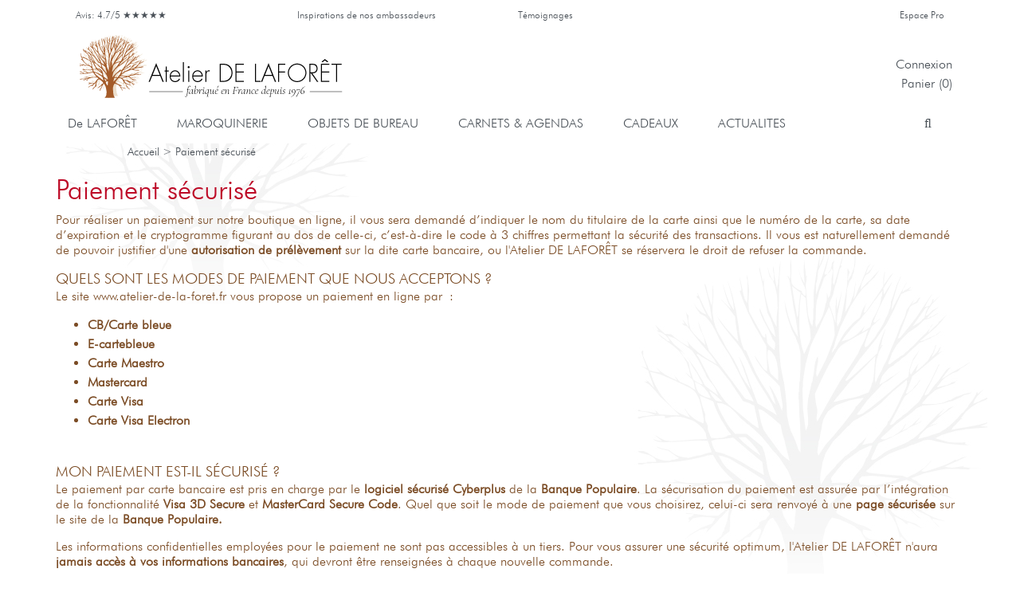

--- FILE ---
content_type: text/html; charset=utf-8
request_url: https://www.atelier-de-la-foret.fr/content/5-paiement-securise
body_size: 16130
content:
<!doctype html>
<html lang="fr">

  <head>
    
      
  <meta charset="utf-8">


  <meta http-equiv="x-ua-compatible" content="ie=edge">



  <title>Paiement sécurisé</title>
  <meta name="description" content="Passez commande en toute sécurité sur le site de l&#039;Atelier DE LAFORÊT, maroquinerie alsacienne dédiée aux objets de bureau et sacs haut de gamme.">
  <meta name="keywords" content="Paiement sécurisé">
      <meta name="robots" content="noindex">
      
        



  <meta name="viewport" content="width=device-width, initial-scale=1">



  <link rel="icon" type="image/vnd.microsoft.icon" href="https://www.atelier-de-la-foret.fr/img/favicon.ico?1668501559">
  <link href="https://fonts.googleapis.com/icon?family=Material+Icons" rel="stylesheet">
  <link rel="shortcut icon" type="image/x-icon" href="https://www.atelier-de-la-foret.fr/img/favicon.ico?1668501559">



  
<link rel="stylesheet" href="https://cdnjs.cloudflare.com/ajax/libs/ekko-lightbox/5.3.0/ekko-lightbox.css" type="text/css">


  	
<script src="https://cdn.jsdelivr.net/npm/bootstrap@5.1.3/dist/js/bootstrap.bundle.min.js" integrity="sha384-ka7Sk0Gln4gmtz2MlQnikT1wXgYsOg+OMhuP+IlRH9sENBO0LRn5q+8nbTov4+1p" crossorigin="anonymous"></script>
<script type="text/javascript" src="https://cdnjs.cloudflare.com/ajax/libs/ekko-lightbox/5.3.0/ekko-lightbox.min.js"></script>



  <script type="text/javascript">
        var attributes_list_ajax_uri = "https:\/\/www.atelier-de-la-foret.fr\/module\/attributespickeradvanced\/Ajax";
        var attributes_list_id_address = 0;
        var attributes_list_id_cart = 0;
        var attributes_list_id_currency = 1;
        var attributes_list_id_customer = 0;
        var attributes_list_id_lang = 1;
        var attributes_list_token = "3d1cd6ef40b8d473be869ddb0d831c6c0946d476";
        var prestashop = {"cart":{"products":[],"totals":{"total":{"type":"total","label":"Total","amount":0,"value":"0,00\u00a0\u20ac"},"total_including_tax":{"type":"total","label":"Total TTC","amount":0,"value":"0,00\u00a0\u20ac"},"total_excluding_tax":{"type":"total","label":"Total HT :","amount":0,"value":"0,00\u00a0\u20ac"}},"subtotals":{"products":{"type":"products","label":"Sous-total","amount":0,"value":"0,00\u00a0\u20ac"},"discounts":null,"shipping":{"type":"shipping","label":"Livraison","amount":0,"value":""},"tax":null},"products_count":0,"summary_string":"0 articles","vouchers":{"allowed":1,"added":[]},"discounts":[],"minimalPurchase":0,"minimalPurchaseRequired":""},"currency":{"id":1,"name":"Euro","iso_code":"EUR","iso_code_num":"978","sign":"\u20ac"},"customer":{"lastname":null,"firstname":null,"email":null,"birthday":null,"newsletter":null,"newsletter_date_add":null,"optin":null,"website":null,"company":null,"siret":null,"ape":null,"is_logged":false,"gender":{"type":null,"name":null},"addresses":[]},"language":{"name":"Fran\u00e7ais (French)","iso_code":"fr","locale":"fr-FR","language_code":"fr","is_rtl":"0","date_format_lite":"d\/m\/Y","date_format_full":"d\/m\/Y H:i:s","id":1},"page":{"title":"","canonical":null,"meta":{"title":"Paiement s\u00e9curis\u00e9","description":"Passez commande en toute s\u00e9curit\u00e9 sur le site de l'Atelier DE LAFOR\u00caT, maroquinerie alsacienne d\u00e9di\u00e9e aux objets de bureau et sacs haut de gamme.","keywords":"Paiement s\u00e9curis\u00e9","robots":"noindex"},"page_name":"cms","body_classes":{"lang-fr":true,"lang-rtl":false,"country-FR":true,"currency-EUR":true,"layout-full-width":true,"page-cms":true,"tax-display-enabled":true,"cms-id-5":true},"admin_notifications":[]},"shop":{"name":"Atelier DE LAFOR\u00caT","logo":"https:\/\/www.atelier-de-la-foret.fr\/img\/logo-16685015591.jpg","stores_icon":"https:\/\/www.atelier-de-la-foret.fr\/img\/logo_stores.png","favicon":"https:\/\/www.atelier-de-la-foret.fr\/img\/favicon.ico"},"urls":{"base_url":"https:\/\/www.atelier-de-la-foret.fr\/","current_url":"https:\/\/www.atelier-de-la-foret.fr\/content\/5-paiement-securise","shop_domain_url":"https:\/\/www.atelier-de-la-foret.fr","img_ps_url":"https:\/\/www.atelier-de-la-foret.fr\/img\/","img_cat_url":"https:\/\/www.atelier-de-la-foret.fr\/img\/c\/","img_lang_url":"https:\/\/www.atelier-de-la-foret.fr\/img\/l\/","img_prod_url":"https:\/\/www.atelier-de-la-foret.fr\/img\/p\/","img_manu_url":"https:\/\/www.atelier-de-la-foret.fr\/img\/m\/","img_sup_url":"https:\/\/www.atelier-de-la-foret.fr\/img\/su\/","img_ship_url":"https:\/\/www.atelier-de-la-foret.fr\/img\/s\/","img_store_url":"https:\/\/www.atelier-de-la-foret.fr\/img\/st\/","img_col_url":"https:\/\/www.atelier-de-la-foret.fr\/img\/co\/","img_url":"https:\/\/www.atelier-de-la-foret.fr\/themes\/delaforet-new\/assets\/img\/","css_url":"https:\/\/www.atelier-de-la-foret.fr\/themes\/delaforet-new\/assets\/css\/","js_url":"https:\/\/www.atelier-de-la-foret.fr\/themes\/delaforet-new\/assets\/js\/","pic_url":"https:\/\/www.atelier-de-la-foret.fr\/upload\/","pages":{"address":"https:\/\/www.atelier-de-la-foret.fr\/adresse","addresses":"https:\/\/www.atelier-de-la-foret.fr\/adresses","authentication":"https:\/\/www.atelier-de-la-foret.fr\/authentification","cart":"https:\/\/www.atelier-de-la-foret.fr\/panier","category":"https:\/\/www.atelier-de-la-foret.fr\/index.php?controller=category","cms":"https:\/\/www.atelier-de-la-foret.fr\/index.php?controller=cms","contact":"https:\/\/www.atelier-de-la-foret.fr\/contactez-nous","discount":"https:\/\/www.atelier-de-la-foret.fr\/bons-de-reduction","guest_tracking":"https:\/\/www.atelier-de-la-foret.fr\/suivi-commande-invite","history":"https:\/\/www.atelier-de-la-foret.fr\/historique-des-commandes","identity":"https:\/\/www.atelier-de-la-foret.fr\/identite","index":"https:\/\/www.atelier-de-la-foret.fr\/","my_account":"https:\/\/www.atelier-de-la-foret.fr\/mon-compte","order_confirmation":"https:\/\/www.atelier-de-la-foret.fr\/confirmation-commande","order_detail":"https:\/\/www.atelier-de-la-foret.fr\/index.php?controller=order-detail","order_follow":"https:\/\/www.atelier-de-la-foret.fr\/details-de-la-commande","order":"https:\/\/www.atelier-de-la-foret.fr\/commande","order_return":"https:\/\/www.atelier-de-la-foret.fr\/index.php?controller=order-return","order_slip":"https:\/\/www.atelier-de-la-foret.fr\/avoirs","pagenotfound":"https:\/\/www.atelier-de-la-foret.fr\/index.php?controller=pagenotfound","password":"https:\/\/www.atelier-de-la-foret.fr\/mot-de-passe-oublie","pdf_invoice":"https:\/\/www.atelier-de-la-foret.fr\/index.php?controller=pdf-invoice","pdf_order_return":"https:\/\/www.atelier-de-la-foret.fr\/index.php?controller=pdf-order-return","pdf_order_slip":"https:\/\/www.atelier-de-la-foret.fr\/index.php?controller=pdf-order-slip","prices_drop":"https:\/\/www.atelier-de-la-foret.fr\/index.php?controller=prices-drop","product":"https:\/\/www.atelier-de-la-foret.fr\/index.php?controller=product","search":"https:\/\/www.atelier-de-la-foret.fr\/recherche","sitemap":"https:\/\/www.atelier-de-la-foret.fr\/plan-du-site","stores":"https:\/\/www.atelier-de-la-foret.fr\/index.php?controller=stores","supplier":"https:\/\/www.atelier-de-la-foret.fr\/index.php?controller=supplier","register":"https:\/\/www.atelier-de-la-foret.fr\/authentification?create_account=1","order_login":"https:\/\/www.atelier-de-la-foret.fr\/commande?login=1"},"alternative_langs":[],"theme_assets":"\/themes\/delaforet-new\/assets\/","actions":{"logout":"https:\/\/www.atelier-de-la-foret.fr\/?mylogout="},"no_picture_image":{"bySize":{"small_default":{"url":"https:\/\/www.atelier-de-la-foret.fr\/img\/p\/fr-default-small_default.jpg","width":98,"height":98},"cart_default":{"url":"https:\/\/www.atelier-de-la-foret.fr\/img\/p\/fr-default-cart_default.jpg","width":125,"height":125},"category_default":{"url":"https:\/\/www.atelier-de-la-foret.fr\/img\/p\/fr-default-category_default.jpg","width":141,"height":180},"medium_default":{"url":"https:\/\/www.atelier-de-la-foret.fr\/img\/p\/fr-default-medium_default.jpg","width":452,"height":452},"home_default":{"url":"https:\/\/www.atelier-de-la-foret.fr\/img\/p\/fr-default-home_default.jpg","width":800,"height":800},"large_default":{"url":"https:\/\/www.atelier-de-la-foret.fr\/img\/p\/fr-default-large_default.jpg","width":800,"height":800}},"small":{"url":"https:\/\/www.atelier-de-la-foret.fr\/img\/p\/fr-default-small_default.jpg","width":98,"height":98},"medium":{"url":"https:\/\/www.atelier-de-la-foret.fr\/img\/p\/fr-default-medium_default.jpg","width":452,"height":452},"large":{"url":"https:\/\/www.atelier-de-la-foret.fr\/img\/p\/fr-default-large_default.jpg","width":800,"height":800},"legend":""}},"configuration":{"display_taxes_label":true,"display_prices_tax_incl":true,"is_catalog":false,"show_prices":true,"opt_in":{"partner":false},"quantity_discount":{"type":"discount","label":"Remise sur prix unitaire"},"voucher_enabled":1,"return_enabled":1},"field_required":[],"breadcrumb":{"links":[{"title":"Accueil","url":"https:\/\/www.atelier-de-la-foret.fr\/"},{"title":"Paiement s\u00e9curis\u00e9","url":"https:\/\/www.atelier-de-la-foret.fr\/content\/5-paiement-securise"}],"count":2},"link":{"protocol_link":"https:\/\/","protocol_content":"https:\/\/"},"time":1768760880,"static_token":"ee811768700790f3f622ad1aaa74d8de","token":"cf4d724651d5db06693ba33b12abd656","debug":false};
        var psemailsubscription_subscription = "https:\/\/www.atelier-de-la-foret.fr\/module\/ps_emailsubscription\/subscription";
      </script>


<script type="text/javascript" src="https://www.atelier-de-la-foret.fr/themes/delaforet-new/assets/js/jquery.scrollbox.min.js" crossorigin="anonymous"></script>

<script>
	function loadScript(a) {
		var b=document.getElementsByTagName("head")[0], c=document.createElement("script"); 
		c.type="text/javascript", c.src="https://tracker.metricool.com/resources/be.js", c.onreadystatechange=a, c.onload=a, b.appendChild(c)
	} 
	loadScript( function() {
		beTracker.t({
		hash:"7cf29bcd3037a50841fb8d4c84824536"
		})
	});
</script>

		<link rel="stylesheet" href="https://www.atelier-de-la-foret.fr/themes/delaforet-new/assets/css/theme.css" media="all">
		<link rel="stylesheet" href="https://www.atelier-de-la-foret.fr/modules/ps_socialfollow/views/css/ps_socialfollow.css" media="all">
		<link rel="stylesheet" href="https://www.atelier-de-la-foret.fr/modules/ps_searchbar/ps_searchbar.css" media="all">
		<link rel="stylesheet" href="https://www.atelier-de-la-foret.fr/modules/creativeelements/views/css/frontend.min.css?v=2.5.11" media="all">
		<link rel="stylesheet" href="https://www.atelier-de-la-foret.fr/modules/creativeelements/views/css/ce/80010000.css?v=1642156535" media="all">
		<link rel="stylesheet" href="https://www.atelier-de-la-foret.fr/modules/creativeelements/views/lib/font-awesome/css/font-awesome.min.css?v=4.7-swap" media="all">
		<link rel="stylesheet" href="https://www.atelier-de-la-foret.fr/modules/creativeelements/views/lib/animations/animations.min.css?v=2.5.11" media="all">
		<link rel="stylesheet" href="https://www.atelier-de-la-foret.fr/modules/creativeelements/views/lib/ceicons/ceicons.min.css?v=2.5.11" media="all">
		<link rel="stylesheet" href="https://www.atelier-de-la-foret.fr/modules/creativeelements/views/css/ce/1-global.css?v=1712175569" media="all">
		<link rel="stylesheet" href="https://www.atelier-de-la-foret.fr/themes/delaforet-new/modules/prestablog/views/css/grid-for-1-7-module.css" media="all">
		<link rel="stylesheet" href="https://www.atelier-de-la-foret.fr/themes/delaforet-new/modules/prestablog/views/css/grid-for-1-7-module-widget.css" media="all">
		<link rel="stylesheet" href="https://www.atelier-de-la-foret.fr/themes/delaforet-new/modules/prestablog/views/css/blog1.css" media="all">
		<link rel="stylesheet" href="https://www.atelier-de-la-foret.fr/modules/prestablog/views/css/custom1.css" media="all">
		<link rel="stylesheet" href="https://www.atelier-de-la-foret.fr/modules/g_megamenu/views/css/admin/font-awesome.min.css" media="all">
		<link rel="stylesheet" href="https://www.atelier-de-la-foret.fr/modules/g_megamenu/views/css/front/menu.css" media="all">
		<link rel="stylesheet" href="https://www.atelier-de-la-foret.fr/modules/g_megamenu/views/css/front/menucss/myfont.css" media="all">
		<link rel="stylesheet" href="https://www.atelier-de-la-foret.fr/modules/g_megamenu/views/css/front/menucss/displayTop1.css" media="all">
		<link rel="stylesheet" href="https://www.atelier-de-la-foret.fr/modules/g_megamenu/views/css/front/menucss/displayTop3.css" media="all">
		<link rel="stylesheet" href="https://www.atelier-de-la-foret.fr/modules/g_megamenu/views/css/front/menucss/displayTop4.css" media="all">
		<link rel="stylesheet" href="https://www.atelier-de-la-foret.fr/modules/g_megamenu/views/css/front/menucss/displayTop5.css" media="all">
		<link rel="stylesheet" href="https://www.atelier-de-la-foret.fr/modules/g_megamenu/views/css/front/menucss/displayTop6.css" media="all">
		<link rel="stylesheet" href="https://www.atelier-de-la-foret.fr/modules/g_megamenu/views/css/front/menucss/displayTop7.css" media="all">
		<link rel="stylesheet" href="https://www.atelier-de-la-foret.fr/modules/bonslick//views/css/bonslick_front.css" media="all">
		<link rel="stylesheet" href="https://www.atelier-de-la-foret.fr/modules/bonslick/views/css/slick.css" media="all">
		<link rel="stylesheet" href="https://www.atelier-de-la-foret.fr/modules/bonslick/views/css/slick-theme.css" media="all">
		<link rel="stylesheet" href="https://www.atelier-de-la-foret.fr/modules/popupnotification/css/popup_notification_front.css" media="all">
		<link rel="stylesheet" href="https://www.atelier-de-la-foret.fr/modules/popupnotification/css/magnific-popup.css" media="all">
		<link rel="stylesheet" href="https://www.atelier-de-la-foret.fr/modules/popupnotification/css/animation_effects.css" media="all">
		<link rel="stylesheet" href="https://www.atelier-de-la-foret.fr/js/jquery/ui/themes/base/minified/jquery-ui.min.css" media="all">
		<link rel="stylesheet" href="https://www.atelier-de-la-foret.fr/js/jquery/ui/themes/base/minified/jquery.ui.theme.min.css" media="all">
		<link rel="stylesheet" href="https://www.atelier-de-la-foret.fr/modules/attributespickeradvanced/views/css/attributeslist.css" media="all">
		<link rel="stylesheet" href="https://www.atelier-de-la-foret.fr/themes/delaforet-new/assets/css/custom.css" media="all">
	
		<style>
	/* Start custom CSS for section, class: .elementor-element-4qcakyk */.header-nav #header_logo img, .header-nav #_desktop_logo img {
    border: none;
    text-decoration: none;
    margin-top: -10px;
}/* End custom CSS */
	</style>
	


	<script>
			var ceFrontendConfig = {"environmentMode":{"edit":false,"wpPreview":false},"is_rtl":false,"breakpoints":{"xs":0,"sm":480,"md":768,"lg":1025,"xl":1440,"xxl":1600},"version":"2.5.11","urls":{"assets":"\/modules\/creativeelements\/views\/"},"productQuickView":0,"settings":{"page":[],"general":{"elementor_global_image_lightbox":"1","elementor_enable_lightbox_in_editor":"yes","elementor_lightbox_enable_counter":"yes","elementor_lightbox_enable_zoom":"yes","elementor_lightbox_title_src":"title","elementor_lightbox_description_src":"caption"}},"post":{"id":"5070101","title":"Paiement s\u00e9curis\u00e9","excerpt":""}};
		</script>
        <link rel="preload" href="/modules/creativeelements/views/lib/ceicons/fonts/ceicons.woff2?fj664s"
            as="font" type="font/woff2" crossorigin>
                <link rel="preload" href="/modules/creativeelements/views/lib/font-awesome/fonts/fontawesome-webfont.woff2?v=4.7.0"
            as="font" type="font/woff2" crossorigin>
        <!--CE-JS-->


  <script async src="https://www.googletagmanager.com/gtag/js?id=UA-42170178-1"></script>
<script>
  window.dataLayer = window.dataLayer || [];
  function gtag(){dataLayer.push(arguments);}
  gtag('js', new Date());
  gtag(
    'config',
    'UA-42170178-1',
    {
      'debug_mode':false
                      }
  );
</script>

<script type="text/javascript">
      var BON_SLICK_CAROUSEL_LOOP = 1;
      var BON_SLICK_CAROUSEL_NAV = false;
      var BON_SLICK_CAROUSEL_DOTS = 1;
      var BON_SLICK_CAROUSEL_DRAG = 1;
      var BON_SLICK_CAROUSEL_AUTOPLAY = 1;
      var BON_SLICK_CAROUSEL_TIME = 5000;
  </script>

<script type="text/javascript">
    
        var psv = 1.7;
        var popup_login_enable_popup_login = '';
        var enable_responsive = '1';
        var resize_start_point = 768;
        var enable_facebook_login = '1';
        var facebook_app_id = '';
        var gp_client_id = '';
        var enable_google_login = '';
        var pn_social_redirect = 'no_redirect';
        var my_account_url = 'https://www.atelier-de-la-foret.fr/mon-compte';
        var home_content_type = 'html';
        var home_popup_enable = Boolean();

        var exit_content_type = 'image';
        var exit_popup_enable = Boolean();
        var product_content_type = 'image';
        var product_popup_enable = Boolean(1);
        var category_content_type  = 'html';
        var category_popup_enable = Boolean();
        var custom_content_type = 'html';
        var custom_popup_enable = Boolean(1);
        var controller_name = 'cms';
        var popup_secure_key = '680e8ef4fb873cc6adbd7ac0fbdeee20';
        var popup_sc_front_controller_dir = 'https://www.atelier-de-la-foret.fr/module/popupnotification/connect?content_only=1';
        var popup_sc_loader = 'https://www.atelier-de-la-foret.fr/modules/popupnotification/images/spinner.gif';
        var baseDir =   prestashop.urls.base_url  ;
        var pn_back_url = '';
    
</script>


<style type="text/css">
     @media (max-width: 0px) {
        .mfp-wrap, .mfp-bg{
            display: none;
        }
     }
</style>


    <script type="text/javascript">
    
        var pn_back_url = '';

        /*Facebook login start*/
          window.fbAsyncInit = function() {
            FB.init({
              appId      : facebook_app_id,
              xfbml      : true,
              version    : 'v2.9'
            });
            FB.AppEvents.logPageView();
          };

          (function(d, s, id){
             var js, fjs = d.getElementsByTagName(s)[0];
             if (d.getElementById(id)) {return;}
             js = d.createElement(s); js.id = id;
             js.src = "//connect.facebook.net/en_US/sdk.js";
             fjs.parentNode.insertBefore(js, fjs);
           }(document, 'script', 'facebook-jssdk'));

        function fb_login(e){
            FB.login(function(response) {
                if (response.authResponse) {
                    access_token = response.authResponse.accessToken;
                    user_id = response.authResponse.userID;
                    pfFbLogin();
                }
            },
            {
                scope: 'public_profile,email'
            });
        }
        function pfFbLogin() {
            FB.api('/me?fields=email,birthday,first_name,last_name,gender', function(response) {
                $.ajax({
                    type: "POST",
                    dataType: "json",
                    url: baseDir+"modules/popupnotification/ajax/fb_login.php",
                    data: {
                        fb_full_info: response,
                        user_fname: response.first_name,
                        user_lname: response.last_name,
                        email: response.email,
                        user_data_id: response.id,
                        gender: response.gender,
                        birthday: response.birthday
                    },
                    beforeSend: function(){
                        loaderOpening();
                    },
                    success: function(response){
                        if(response.activate_die_url != ''){
                             window.location.href = response.activate_die_url;
                        } else {
                            if(pn_back_url) {
                                window.location.href = pn_back_url;
                            } else if (pn_social_redirect == 'my_account') {
                                    window.location.href = my_account_url;
                            } else {
                                    window.location.reload();
                            }
                        }
                    }
                });
            });
        }
        /*Facebook login end*/
    
</script>





<script>
!function(f,b,e,v,n,t,s){
  if(f.fbq) return;
  n=f.fbq=function(){
    n.callMethod?n.callMethod.apply(n,arguments):n.queue.push(arguments)
  };
  if(!f._fbq) f._fbq=n;
  n.push=n;
  n.loaded=!0;
  n.version='2.0';
  n.queue=[];
  t=b.createElement(e);
  t.async=!0;
  t.src=v;
  s=b.getElementsByTagName(e)[0];
  s.parentNode.insertBefore(t,s)
}
(window, document,'script','https://connect.facebook.net/en_US/fbevents.js');
fbq('init', '437317340471072');
fbq('track', 'PageView');
</script>
<noscript>
  <img height="1" width="1" style="display:none" src="https://www.facebook.com/tr?id=437317340471072&ev=PageView&noscript=1" />
</noscript>


<!-- Test -->



<script id="mcjs">
!function(c,h,i,m,p){
	m=c.createElement(h),p=c.getElementsByTagName(h)[0],m.async=1,m.src=i,p.parentNode.insertBefore(m,p)
}(document,"script","https://chimpstatic.com/mcjs-connected/js/users/4958c51b7d4ba0bc1a03b4de6/746c4c08e1550485529ab965c.js");
</script>    
  </head>

  <body id="cms" class="lang-fr country-fr currency-eur layout-full-width page-cms tax-display-enabled cms-id-5 elementor-page elementor-page-5070101">

    
      
    

    <main>
      
              

      <header id="header">
        
          	        <div data-elementor-type="page" data-elementor-id="80010000" class="elementor elementor-80010000" data-elementor-settings="[]">
            <div class="elementor-section-wrap">        <section class="elementor-element elementor-element-4qcakyk elementor-hidden-phone elementor-section-boxed elementor-section-height-default elementor-section-height-default elementor-section elementor-top-section" data-id="4qcakyk" data-element_type="section">
                            <div class="elementor-container elementor-column-gap-default">
                            <div class="elementor-row">
                <div class="elementor-element elementor-element-gihltso elementor-column elementor-col-25 elementor-top-column" data-id="gihltso" data-element_type="column">
            <div class="elementor-column-wrap elementor-element-populated">
                <div class="elementor-widget-wrap">
                <div class="elementor-element elementor-element-3tdtiat elementor-widget elementor-widget-text-editor" data-id="3tdtiat" data-element_type="widget" data-widget_type="text-editor.default">
        <div class="elementor-widget-container">        <div class="elementor-text-editor elementor-clearfix"><p><a href="https://g.page/r/CRsfv6MiDrXeEAI/review?kd" target="_blank" rel="noopener">Avis: 4.7/5 <span class="avis__rating-default">★★★★★</span> </a></p></div>
        </div>        </div>
                        </div>
            </div>
        </div>
                <div class="elementor-element elementor-element-3043e72 elementor-column elementor-col-25 elementor-top-column" data-id="3043e72" data-element_type="column">
            <div class="elementor-column-wrap elementor-element-populated">
                <div class="elementor-widget-wrap">
                <div class="elementor-element elementor-element-50311d7 elementor-widget elementor-widget-text-editor" data-id="50311d7" data-element_type="widget" data-widget_type="text-editor.default">
        <div class="elementor-widget-container">        <div class="elementor-text-editor elementor-clearfix"><p><span style="color: #365373;"><a href="https://www.atelier-de-la-foret.fr/content/202-les-coups-de-c%C5%93ur-de-nos-ambassadeurs">Inspirations de nos ambassadeurs</a></span></p></div>
        </div>        </div>
                        </div>
            </div>
        </div>
                <div class="elementor-element elementor-element-n43lm0e elementor-column elementor-col-25 elementor-top-column" data-id="n43lm0e" data-element_type="column">
            <div class="elementor-column-wrap elementor-element-populated">
                <div class="elementor-widget-wrap">
                <div class="elementor-element elementor-element-3128e71 elementor-widget elementor-widget-text-editor" data-id="3128e71" data-element_type="widget" data-widget_type="text-editor.default">
        <div class="elementor-widget-container">        <div class="elementor-text-editor elementor-clearfix"><p><a href="https://www.atelier-de-la-foret.fr/content/201-temoignages">Témoignages</a></p></div>
        </div>        </div>
                        </div>
            </div>
        </div>
                <div class="elementor-element elementor-element-p7v6aqz elementor-column elementor-col-25 elementor-top-column" data-id="p7v6aqz" data-element_type="column">
            <div class="elementor-column-wrap elementor-element-populated">
                <div class="elementor-widget-wrap">
                <div class="elementor-element elementor-element-abib9rk elementor-widget elementor-widget-text-editor" data-id="abib9rk" data-element_type="widget" data-widget_type="text-editor.default">
        <div class="elementor-widget-container">        <div class="elementor-text-editor elementor-clearfix"><p><a href="https://www.atelier-de-la-foret.fr/pro/">Espace Pro</a></p></div>
        </div>        </div>
                        </div>
            </div>
        </div>
                        </div>
            </div>
        </section>
        </div>
        </div>
        

  <div class="header-banner">
    
  </div>



  <nav class="header-nav">
    <div class="container">
      <div class="row no-gutters">
        <div class="col-md-9" id="_desktop_logo">
                            <a href="https://www.atelier-de-la-foret.fr/">
                  <img class="logo img-fluid" src="https://www.atelier-de-la-foret.fr/themes/delaforet-new/assets/img/logo.png" alt="Atelier DE LAFORÊT">
                </a>
                    </div>
        <div class="col-md-3 row no-gutters connection-menu">
          <div class="col-md-12">
            
          </div>
          <div class="col-md-12">
              <div class="col-lg col-md col-sm col-xs p-0 links">
  <div class="row">
    </div>
</div>
<div id="_desktop_user_info">
  <div class="user-info">
          <a
        href="https://www.atelier-de-la-foret.fr/mon-compte"
        title="Identifiez-vous"
        rel="nofollow"
      >
        <i class="material-icons">&#xE7FF;</i>
        <span class="hidden-sm-down">Connexion</span>
      </a>
      </div>
</div>
<div id="_desktop_cart">
  <div class="blockcart cart-preview inactive" data-refresh-url="//www.atelier-de-la-foret.fr/module/ps_shoppingcart/ajax">
    <div class="header">
              <i class="material-icons shopping-cart">shopping_cart</i>
        <span class="hidden-sm-down">Panier</span>
        <span class="cart-products-count">(0)</span>
          </div>
  </div>
</div>





          </div>
        </div>
        <div class="d-sm-block d-md-none mobile">
          <div class="float-xs-left" id="menu-icon">
            <i class="material-icons d-inline">&#xE5D2;</i>
          </div>
          <div class="float-xs-right" id="_mobile_cart"></div>
          <div class="float-xs-right" id="_mobile_user_info"></div>
          <div class="top-logo" id="_mobile_logo"></div>
          <div class="clearfix"></div>
        </div>
      </div>
    </div>
  </nav>



  <div class="header-top">
    <div class="container">
       <div class="row no-gutters">
        <div class="col-md-12 col-sm-12 position-static">
          


<div id="globo-hidden-menu-displayTop-4" class="globo-hidden-menu-clearfix clearfix col-lg-12">
    <input type="hidden" name="url_module_gmenu" value="https://www.atelier-de-la-foret.fr/module/g_megamenu/gmegamenu"/>
    <input type="hidden" name="gid_menu" value="4&getMenumobile"/>
    <a class="globomenu-responsive-toggle globomenu-responsive-toggle-main globomenu-responsive-toggle-content-align-left"><i class="fa fa-bars"></i>Menu</a>

    <ul class="globomenu globomenu-nojs globomenu-main globomenu-horizontal globomenu-transition-fade globomenu-items-align-left  globomenu-bordered globomenu-submenu-bordered  globomenu-menumobile-bordered   globomenu-trigger-hover globomenu-responsive globomenu-responsive-default globomenu-responsive-collapse">
        <li data-id="600" id="globomenu-item-600" class="globomenu-item  globomenu-item-level-0 globomenu-item-has-children globomenu-submenu-dropdown globomenu-has-submenu-drop globomenu-has-submenu-flyout  "><a class="globomenu-target  globomenu-item-layout-text_only " href="#" target="_self"><span class="globomenu-target-title globomenu-target-text">De LAFORÊT</span><span class="globomenu-submnretractor"></span></a><ul class="globomenu-submenu globomenu-grid-row globomenu-submenu-drop globomenu-submenu-type-flyout globomenu-vertical_dropdown globomn-jc-left  "><li data-id="601" id="globomenu-item-601" class="globomenu-item  globomenu-item-normal  "><a class="globomenu-target  globomenu-item-layout-icon_left globomenu-target-with-icon globomenu-item-layout-icon_left " href="https://www.atelier-de-la-foret.fr/content/6-l-atelier-de-laforet"><i class="globomenu-icon fa fa-angle-right"></i><span class="globomenu-target-title globomenu-target-text">L&#039;Atelier</span><span class="globomenu-submnretractor"></span></a></li><li data-id="602" id="globomenu-item-602" class="globomenu-item  globomenu-item-normal  "><a class="globomenu-target  globomenu-item-layout-icon_left globomenu-target-with-icon globomenu-item-layout-icon_left " href="https://www.atelier-de-la-foret.fr/content/category/6-points-de-vente"><i class="globomenu-icon fa fa-angle-right"></i><span class="globomenu-target-title globomenu-target-text">Points de vente</span><span class="globomenu-submnretractor"></span></a></li><li data-id="603" id="globomenu-item-603" class="globomenu-item  globomenu-item-normal  "><a class="globomenu-target  globomenu-item-layout-icon_left globomenu-target-with-icon globomenu-item-layout-icon_left " href="https://www.atelier-de-la-foret.fr/content/category/3-nos-matieres"><i class="globomenu-icon fa fa-angle-right"></i><span class="globomenu-target-title globomenu-target-text">Nos matières</span><span class="globomenu-submnretractor"></span></a></li><li data-id="604" id="globomenu-item-604" class="globomenu-item  globomenu-item-normal  "><a class="globomenu-target  globomenu-item-layout-image_above globomenu-target-with-icon globomenu-item-layout-icon_left " href="https://www.atelier-de-la-foret.fr/content/category/13-lexique-de-laforêt"><i class="globomenu-icon fa fa-angle-right"></i><span class="globomenu-target-title globomenu-target-text">Lexique</span><span class="globomenu-submnretractor"></span></a></li><li data-id="605" id="globomenu-item-605" class="globomenu-item  globomenu-item-normal  "><a class="globomenu-target  globomenu-item-layout-icon_left globomenu-target-with-icon globomenu-item-layout-icon_left " href="https://www.atelier-de-la-foret.fr/content/194-entretien-de-nos-cuirs"><i class="globomenu-icon fa fa-angle-right"></i><span class="globomenu-target-title globomenu-target-text">Entretiens de nos cuirs</span><span class="globomenu-submnretractor"></span></a></li><li data-id="658" id="globomenu-item-658" class="globomenu-item  globomenu-item-normal  "><a class="globomenu-target  globomenu-item-layout-image_above globomenu-target-with-icon globomenu-item-layout-icon_left " href="https://www.atelier-de-la-foret.fr/content/201-temoignages"><i class="globomenu-icon fa fa-angle-right"></i><span class="globomenu-target-title globomenu-target-text">Témoignages</span><span class="globomenu-submnretractor"></span></a></li><li class="globomenu-retractor globomenu-retractor-mobile"><i class="fa fa-times"></i> Fermer</li></ul></li><li data-id="585" id="globomenu-item-585" class="globomenu-item  globomenu-item-level-0 globomenu-item-has-children globomenu-has-submenu-drop globomenu-has-submenu-mega "><a class="globomenu-target  globomenu-item-layout-text_only " href="https://www.atelier-de-la-foret.fr/13-maroquinerie"><span class="globomenu-target-title globomenu-target-text">MAROQUINERIE</span><span class="globomenu-submnretractor"></span></a><ul class="globomenu-submenu globomenu-grid-row globomenu-submenu-drop globomenu-submenu-type-mega globomenu-submenu-align-full_width   submenu_background_center " style="background-color:#FFF;text-align:full_width;"><li data-id="586" id="globomenu-item-586" class="globomenu-item globomenu-products globomenu-item-header globomenu-has-submenu-stack globomenu-column globomenu-column-1-3">
            <a href="https://www.atelier-de-la-foret.fr/108-ceintures" class="globomenu-target globomenu-item-layout-text_only">
                            <span class="globomenu-target-title globomenu-target-text">LES CEINTURES</span>
                                </a>
        <ul class="globomenu-submenu globomenu-submenu-type-auto globomenu-submenu-type-stack  ">
                                    <li class="globomenu-item globomenu-item-product-mini">
                    <a class="globomenu-target" href="https://www.atelier-de-la-foret.fr/3/349-ceinture-boucle-ronde.html">
                        <img class="globomenu-image globomenu-image-size-globomenu-image-size" src="https://www.atelier-de-la-foret.fr/1900/ceinture-boucle-ronde.jpg" alt="Ceinture boucle ronde"/>
                        <div class="globomenu-single-product">
                            <span class="globomenu-target-title globomenu-target-text">Ceinture boucle ronde</span>
                            <span class="globomenu-target-divider"> - </span>
                            <span class="globomenu-target-title globomenu-target-text">53,00 €</span>
                        </div>
                    </a>
                </li>
                            <li class="globomenu-item globomenu-item-product-mini">
                    <a class="globomenu-target" href="https://www.atelier-de-la-foret.fr/3/355-ceinture-boucle-carre.html">
                        <img class="globomenu-image globomenu-image-size-globomenu-image-size" src="https://www.atelier-de-la-foret.fr/1934/ceinture-boucle-carre.jpg" alt="Ceinture boucle carrée"/>
                        <div class="globomenu-single-product">
                            <span class="globomenu-target-title globomenu-target-text">Ceinture boucle carrée</span>
                            <span class="globomenu-target-divider"> - </span>
                            <span class="globomenu-target-title globomenu-target-text">53,00 €</span>
                        </div>
                    </a>
                </li>
                            <li class="globomenu-item globomenu-item-product-mini">
                    <a class="globomenu-target" href="https://www.atelier-de-la-foret.fr/3/357-ceinture-boucle-ouvrage.html">
                        <img class="globomenu-image globomenu-image-size-globomenu-image-size" src="https://www.atelier-de-la-foret.fr/1952/ceinture-boucle-ouvrage.jpg" alt="Ceinture boucle ouvragée"/>
                        <div class="globomenu-single-product">
                            <span class="globomenu-target-title globomenu-target-text">Ceinture boucle ouvragée</span>
                            <span class="globomenu-target-divider"> - </span>
                            <span class="globomenu-target-title globomenu-target-text">56,00 €</span>
                        </div>
                    </a>
                </li>
                        </ul>
</li><li data-id="587" id="globomenu-item-587" class="globomenu-item globomenu-products globomenu-item-header globomenu-has-submenu-stack globomenu-column globomenu-column-1-3">
            <a href="https://www.atelier-de-la-foret.fr/115-bracelets" class="globomenu-target globomenu-item-layout-text_only">
                            <span class="globomenu-target-title globomenu-target-text">LES BRACELETS</span>
                                </a>
        <ul class="globomenu-submenu globomenu-submenu-type-auto globomenu-submenu-type-stack  ">
                                    <li class="globomenu-item globomenu-item-product-mini">
                    <a class="globomenu-target" href="https://www.atelier-de-la-foret.fr/3/385-bracelet-claire.html">
                        <img class="globomenu-image globomenu-image-size-globomenu-image-size" src="https://www.atelier-de-la-foret.fr/2319/bracelet-claire.jpg" alt="Bracelet Claire"/>
                        <div class="globomenu-single-product">
                            <span class="globomenu-target-title globomenu-target-text">Bracelet Claire</span>
                            <span class="globomenu-target-divider"> - </span>
                            <span class="globomenu-target-title globomenu-target-text">38,00 €</span>
                        </div>
                    </a>
                </li>
                            <li class="globomenu-item globomenu-item-product-mini">
                    <a class="globomenu-target" href="https://www.atelier-de-la-foret.fr/3/387-bracelet-milan.html">
                        <img class="globomenu-image globomenu-image-size-globomenu-image-size" src="https://www.atelier-de-la-foret.fr/2345/bracelet-milan.jpg" alt="Bracelet Milan"/>
                        <div class="globomenu-single-product">
                            <span class="globomenu-target-title globomenu-target-text">Bracelet Milan</span>
                            <span class="globomenu-target-divider"> - </span>
                            <span class="globomenu-target-title globomenu-target-text">34,00 €</span>
                        </div>
                    </a>
                </li>
                            <li class="globomenu-item globomenu-item-product-mini">
                    <a class="globomenu-target" href="https://www.atelier-de-la-foret.fr/3/389-bracelet-galuchat.html">
                        <img class="globomenu-image globomenu-image-size-globomenu-image-size" src="https://www.atelier-de-la-foret.fr/2359/bracelet-galuchat.jpg" alt="Bracelet Galuchat"/>
                        <div class="globomenu-single-product">
                            <span class="globomenu-target-title globomenu-target-text">Bracelet Galuchat</span>
                            <span class="globomenu-target-divider"> - </span>
                            <span class="globomenu-target-title globomenu-target-text">48,00 €</span>
                        </div>
                    </a>
                </li>
                        </ul>
</li><li data-id="598" id="globomenu-item-598" class="globomenu-item globomenu-products globomenu-item-header globomenu-has-submenu-stack globomenu-column globomenu-column-1-3">
            <a href="https://www.atelier-de-la-foret.fr/107-sacs" class="globomenu-target globomenu-item-layout-text_only">
                            <span class="globomenu-target-title globomenu-target-text">SACS A MAIN</span>
                                </a>
        <ul class="globomenu-submenu globomenu-submenu-type-auto globomenu-submenu-type-stack  ">
                                    <li class="globomenu-item globomenu-item-product-mini">
                    <a class="globomenu-target" href="https://www.atelier-de-la-foret.fr/sacs/347-sac-tamanrasset.html">
                        <img class="globomenu-image globomenu-image-size-globomenu-image-size" src="https://www.atelier-de-la-foret.fr/1883/sac-tamanrasset.jpg" alt="Sac Tamanrasset"/>
                        <div class="globomenu-single-product">
                            <span class="globomenu-target-title globomenu-target-text">Sac Tamanrasset</span>
                            <span class="globomenu-target-divider"> - </span>
                            <span class="globomenu-target-title globomenu-target-text">290,00 €</span>
                        </div>
                    </a>
                </li>
                            <li class="globomenu-item globomenu-item-product-mini">
                    <a class="globomenu-target" href="https://www.atelier-de-la-foret.fr/sacs/344-sac-a-main-bogota.html">
                        <img class="globomenu-image globomenu-image-size-globomenu-image-size" src="https://www.atelier-de-la-foret.fr/1865/sac-a-main-bogota.jpg" alt="sac à main Bogota"/>
                        <div class="globomenu-single-product">
                            <span class="globomenu-target-title globomenu-target-text">sac à main Bogota</span>
                            <span class="globomenu-target-divider"> - </span>
                            <span class="globomenu-target-title globomenu-target-text">360,00 €</span>
                        </div>
                    </a>
                </li>
                            <li class="globomenu-item globomenu-item-product-mini">
                    <a class="globomenu-target" href="https://www.atelier-de-la-foret.fr/sacs/346-sac-nomade-fleuri.html">
                        <img class="globomenu-image globomenu-image-size-globomenu-image-size" src="https://www.atelier-de-la-foret.fr/1874/sac-nomade-fleuri.jpg" alt="Sac Nomade fleuri"/>
                        <div class="globomenu-single-product">
                            <span class="globomenu-target-title globomenu-target-text">Sac Nomade fleuri</span>
                            <span class="globomenu-target-divider"> - </span>
                            <span class="globomenu-target-title globomenu-target-text">280,00 €</span>
                        </div>
                    </a>
                </li>
                        </ul>
</li> <li data-id="686" id="globomenu-item-686" class="globomenu-item  globomenu-item-header globomenu-has-submenu-stack globomenu-column globomenu-column-1-3 "><a class="globomenu-target  globomenu-item-layout-image_above " href="#"><span class="globomenu-target-title globomenu-target-text">POUR VOS STYLOS :</span><span class="globomenu-submnretractor"></span></a><ul class="globomenu-submenu globomenu-grid-row globomenu-submenu-type-auto globomenu-submenu-type-stack  "><li data-id="687" id="globomenu-item-687" class="globomenu-item  globomenu-item-normal  "><a class="globomenu-target  globomenu-item-layout-text_only " href="https://www.atelier-de-la-foret.fr/42-etuis-a-stylos"><span class="globomenu-target-title globomenu-target-text">Etuis à stylos simples ou double</span><span class="globomenu-submnretractor"></span></a></li><li data-id="688" id="globomenu-item-688" class="globomenu-item  globomenu-item-normal  "><a class="globomenu-target  globomenu-item-layout-text_only " href="https://www.atelier-de-la-foret.fr/80-trousses"><span class="globomenu-target-title globomenu-target-text">Trousses</span><span class="globomenu-submnretractor"></span></a></li></ul></li><li data-id="689" id="globomenu-item-689" class="globomenu-item  globomenu-item-header globomenu-has-submenu-stack globomenu-column globomenu-column-1-3 "><a class="globomenu-target  globomenu-item-layout-image_above " href="#"><span class="globomenu-target-title globomenu-target-text">POUR VOS PAPIERS :</span><span class="globomenu-submnretractor"></span></a><ul class="globomenu-submenu globomenu-grid-row globomenu-submenu-type-auto globomenu-submenu-type-stack  "><li data-id="690" id="globomenu-item-690" class="globomenu-item  globomenu-item-normal  "><a class="globomenu-target  globomenu-item-layout-text_only " href="https://www.atelier-de-la-foret.fr/120-portefeuilles" target="_self"><span class="globomenu-target-title globomenu-target-text">Portefeuilles</span><span class="globomenu-submnretractor"></span></a></li><li data-id="691" id="globomenu-item-691" class="globomenu-item  globomenu-item-normal  "><a class="globomenu-target  globomenu-item-layout-text_only " href="https://www.atelier-de-la-foret.fr/porte-cartes/18-porte-cartes.html" target="_self"><span class="globomenu-target-title globomenu-target-text">Porte-cartes</span><span class="globomenu-submnretractor"></span></a></li></ul></li><li data-id="684" id="globomenu-item-684" class="globomenu-item  globomenu-item-header globomenu-has-submenu-stack globomenu-column globomenu-column-1-3 "><a class="globomenu-target  globomenu-item-layout-image_above " href="#"><span class="globomenu-target-title globomenu-target-text">POUR VOS ORDINATEURS :</span><span class="globomenu-submnretractor"></span></a><ul class="globomenu-submenu globomenu-grid-row globomenu-submenu-type-auto globomenu-submenu-type-stack  "><li data-id="685" id="globomenu-item-685" class="globomenu-item  globomenu-item-normal  "><a class="globomenu-target  globomenu-item-layout-text_only " href="https://www.atelier-de-la-foret.fr/62-ordinateurs-et-tablettes"><span class="globomenu-target-title globomenu-target-text">Pochettes ordinateurs et tablettes</span><span class="globomenu-submnretractor"></span></a></li></ul></li><li class="globomenu-retractor globomenu-retractor-mobile"><i class="fa fa-times"></i> Fermer</li></ul></li><li data-id="421" id="globomenu-item-421" class="globomenu-item  globomenu-item-level-0 globomenu-item-has-children globomenu-has-submenu-drop globomenu-has-submenu-mega "><a class="globomenu-target  globomenu-item-layout-text_only " href="https://www.atelier-de-la-foret.fr/16-bureau" target="_self"><span class="globomenu-target-title globomenu-target-text">OBJETS DE BUREAU</span><span class="globomenu-submnretractor"></span></a><ul class="globomenu-submenu globomenu-grid-row globomenu-submenu-drop globomenu-submenu-type-mega globomenu-submenu-align-full_width   submenu_background_center " style="background-color:#FFF;text-align:full_width;"><li data-id="428" id="globomenu-item-428" class="globomenu-item  globomenu-item-header globomenu-has-submenu-stack globomenu-column globomenu-column-1-3 "><a class="globomenu-target  globomenu-item-layout-image_above " href="https://www.atelier-de-la-foret.fr/48-coffrets-petits-meubles"><span class="globomenu-target-title globomenu-target-text">COFFRETS &amp; PETITS MEUBLES</span><span class="globomenu-submnretractor"></span></a><ul class="globomenu-submenu globomenu-grid-row globomenu-submenu-type-auto globomenu-submenu-type-stack  "><li data-id="573" id="globomenu-item-573" class="globomenu-item  globomenu-item-normal  "><a class="globomenu-target  globomenu-item-layout-image_above " href="https://www.atelier-de-la-foret.fr/59-collectionneurs-de-stylos" target="_self"><span class="globomenu-target-title globomenu-target-text">Collectionneurs de stylos</span><span class="globomenu-submnretractor"></span></a></li><li data-id="574" id="globomenu-item-574" class="globomenu-item  globomenu-item-normal  "><a class="globomenu-target  globomenu-item-layout-image_above " href="https://www.atelier-de-la-foret.fr/60-courrier" target="_self"><span class="globomenu-target-title globomenu-target-text">Courriers et bijoux</span><span class="globomenu-submnretractor"></span></a></li><li data-id="576" id="globomenu-item-576" class="globomenu-item  globomenu-item-normal  "><a class="globomenu-target  globomenu-item-layout-image_above " href="https://www.atelier-de-la-foret.fr/accessoires-bureau/51-plumier-plat.html" target="_self"><span class="globomenu-target-title globomenu-target-text">Plumier</span><span class="globomenu-submnretractor"></span></a></li></ul></li><li data-id="423" id="globomenu-item-423" class="globomenu-item  globomenu-item-header globomenu-has-submenu-stack globomenu-column globomenu-column-1-3 "><a class="globomenu-target  globomenu-item-layout-image_above " href="https://www.atelier-de-la-foret.fr/16-bureau"><span class="globomenu-target-title globomenu-target-text">OBJETS DE BUREAU</span><span class="globomenu-submnretractor"></span></a><ul class="globomenu-submenu globomenu-grid-row globomenu-submenu-type-auto globomenu-submenu-type-stack  "><li data-id="572" id="globomenu-item-572" class="globomenu-item  globomenu-item-normal  "><a class="globomenu-target  globomenu-item-layout-image_above " href="https://www.atelier-de-la-foret.fr/18-sous-mains" target="_self"><span class="globomenu-target-title globomenu-target-text">Sous-mains</span><span class="globomenu-submnretractor"></span></a></li><li data-id="571" id="globomenu-item-571" class="globomenu-item  globomenu-item-normal  "><a class="globomenu-target  globomenu-item-layout-image_above " href="https://www.atelier-de-la-foret.fr/17-pots-crayons" target="_self"><span class="globomenu-target-title globomenu-target-text">Pots à crayons</span><span class="globomenu-submnretractor"></span></a></li><li data-id="565" id="globomenu-item-565" class="globomenu-item  globomenu-item-normal  "><a class="globomenu-target  globomenu-item-layout-image_above " href="https://www.atelier-de-la-foret.fr/114-tapis-de-souris" target="_self"><span class="globomenu-target-title globomenu-target-text">Tapis de souris</span><span class="globomenu-submnretractor"></span></a></li><li data-id="566" id="globomenu-item-566" class="globomenu-item  globomenu-item-normal  "><a class="globomenu-target  globomenu-item-layout-image_above " href="https://www.atelier-de-la-foret.fr/19-porte-lettres" target="_self"><span class="globomenu-target-title globomenu-target-text">Portes-lettres</span><span class="globomenu-submnretractor"></span></a></li><li data-id="569" id="globomenu-item-569" class="globomenu-item  globomenu-item-normal  "><a class="globomenu-target  globomenu-item-layout-image_above " href="https://www.atelier-de-la-foret.fr/accessoires-bureau/259-vide-poche.html" target="_self"><span class="globomenu-target-title globomenu-target-text">Vide poche</span><span class="globomenu-submnretractor"></span></a></li><li data-id="570" id="globomenu-item-570" class="globomenu-item  globomenu-item-normal  "><a class="globomenu-target  globomenu-item-layout-image_above " href="https://www.atelier-de-la-foret.fr/accessoires-bureau/402-boite-à-courrier.html" target="_self"><span class="globomenu-target-title globomenu-target-text">Boite à courrier</span><span class="globomenu-submnretractor"></span></a></li><li data-id="568" id="globomenu-item-568" class="globomenu-item  globomenu-item-normal  "><a class="globomenu-target  globomenu-item-layout-image_above " href="https://www.atelier-de-la-foret.fr/accessoires-bureau/53-corbeille-a-papier.html" target="_self"><span class="globomenu-target-title globomenu-target-text">Corbeille à papier</span><span class="globomenu-submnretractor"></span></a></li><li data-id="567" id="globomenu-item-567" class="globomenu-item  globomenu-item-normal  "><a class="globomenu-target  globomenu-item-layout-image_above " href="https://www.atelier-de-la-foret.fr/accessoires-bureau/48-devidoir-a-scotch.html" target="_self"><span class="globomenu-target-title globomenu-target-text">Dévidoir à scotch</span><span class="globomenu-submnretractor"></span></a></li><li data-id="577" id="globomenu-item-577" class="globomenu-item  globomenu-item-normal  "><a class="globomenu-target  globomenu-item-layout-image_above " href="https://www.atelier-de-la-foret.fr/55-calepins-et-conferenciers" target="_self"><span class="globomenu-target-title globomenu-target-text">Conférenciers</span><span class="globomenu-submnretractor"></span></a></li><li data-id="578" id="globomenu-item-578" class="globomenu-item  globomenu-item-normal  "><a class="globomenu-target  globomenu-item-layout-image_above " href="https://www.atelier-de-la-foret.fr/42-etuis-a-stylos" target="_self"><span class="globomenu-target-title globomenu-target-text">Etuis à stylos</span><span class="globomenu-submnretractor"></span></a></li></ul></li><li data-id="579" id="globomenu-item-579" class="globomenu-item  globomenu-item-header globomenu-has-submenu-stack globomenu-column globomenu-column-1-3 "><a class="globomenu-target  globomenu-item-layout-image_above " href="#"><span class="globomenu-target-title globomenu-target-text">COMPOSE POUR VOUS :</span><span class="globomenu-submnretractor"></span></a><ul class="globomenu-submenu globomenu-grid-row globomenu-submenu-type-auto globomenu-submenu-type-stack  "><li data-id="580" id="globomenu-item-580" class="globomenu-item  globomenu-item-normal  "><a class="globomenu-target  globomenu-item-layout-image_above " href="https://www.atelier-de-la-foret.fr/92-parures-de-bureau"><span class="globomenu-target-title globomenu-target-text">Parures de bureau</span><span class="globomenu-submnretractor"></span></a></li><li data-id="581" id="globomenu-item-581" class="globomenu-item  globomenu-item-normal  "><a class="globomenu-target  globomenu-item-layout-image_above " href="https://www.atelier-de-la-foret.fr/113-ensembles-d-objets-d-ecritures"><span class="globomenu-target-title globomenu-target-text">Ensembles d&#039;écritures</span><span class="globomenu-submnretractor"></span></a></li></ul></li><li class="globomenu-retractor globomenu-retractor-mobile"><i class="fa fa-times"></i> Fermer</li></ul></li><li data-id="203" id="globomenu-item-203" class="globomenu-item  globomenu-item-level-0 globomenu-item-has-children globomenu-has-submenu-drop globomenu-has-submenu-mega "><a class="globomenu-target  globomenu-item-layout-text_only " href="https://www.atelier-de-la-foret.fr/23-la-papeterie" target="_self"><span class="globomenu-target-title globomenu-target-text">CARNETS &amp; AGENDAS</span><span class="globomenu-submnretractor"></span></a><ul class="globomenu-submenu globomenu-grid-row globomenu-submenu-drop globomenu-submenu-type-mega globomenu-submenu-align-full_width   submenu_background_center " style="background-color:#FFF;text-align:full_width;"><li data-id="672" id="globomenu-item-672" class="globomenu-item  globomenu-item-header globomenu-has-submenu-stack globomenu-column globomenu-column-full "><a class="globomenu-target  globomenu-item-layout-image_above " href="#"><span class="globomenu-target-title globomenu-target-text">CARNETS &amp; AGENDAS</span><span class="globomenu-submnretractor"></span></a><ul class="globomenu-submenu globomenu-grid-row globomenu-submenu-type-auto globomenu-submenu-type-stack  "><li data-id="673" id="globomenu-item-673" class="globomenu-item  globomenu-item-normal  "><a class="globomenu-target  globomenu-item-layout-image_above globomenu-target-with-icon globomenu-item-layout-icon_left " href="https://www.atelier-de-la-foret.fr/81-couvertures-d-agendas"><i class="globomenu-icon fa fa-angle-right"></i><span class="globomenu-target-title globomenu-target-text">Couvertures d&#039;agenda</span><span class="globomenu-submnretractor"></span></a></li><li data-id="676" id="globomenu-item-676" class="globomenu-item  globomenu-item-normal  "><a class="globomenu-target  globomenu-item-layout-image_above globomenu-target-with-icon globomenu-item-layout-icon_left " href="https://www.atelier-de-la-foret.fr/89-les-nomades"><i class="globomenu-icon fa fa-angle-right"></i><span class="globomenu-target-title globomenu-target-text">Carnets NOMADE à lacet</span><span class="globomenu-submnretractor"></span></a></li><li data-id="674" id="globomenu-item-674" class="globomenu-item  globomenu-item-normal  "><a class="globomenu-target  globomenu-item-layout-image_above globomenu-target-with-icon globomenu-item-layout-icon_left " href="https://www.atelier-de-la-foret.fr/calepins-et-conferenciers/83-conferenciers-a4.html"><i class="globomenu-icon fa fa-angle-right"></i><span class="globomenu-target-title globomenu-target-text">Conférenciers A4</span><span class="globomenu-submnretractor"></span></a></li><li data-id="677" id="globomenu-item-677" class="globomenu-item  globomenu-item-normal  "><a class="globomenu-target  globomenu-item-layout-image_above globomenu-target-with-icon globomenu-item-layout-icon_left " href="https://www.atelier-de-la-foret.fr/91-les-pass" target="_self"><i class="globomenu-icon fa fa-angle-right"></i><span class="globomenu-target-title globomenu-target-text">Carnets PASS à fermeture aimantée</span><span class="globomenu-submnretractor"></span></a></li><li data-id="675" id="globomenu-item-675" class="globomenu-item  globomenu-item-normal  "><a class="globomenu-target  globomenu-item-layout-image_above globomenu-target-with-icon globomenu-item-layout-icon_left " href="https://www.atelier-de-la-foret.fr/calepins-et-conferenciers/84-conferenciers-a5.html"><i class="globomenu-icon fa fa-angle-right"></i><span class="globomenu-target-title globomenu-target-text">Conférenciers A5</span><span class="globomenu-submnretractor"></span></a></li><li data-id="679" id="globomenu-item-679" class="globomenu-item  globomenu-item-normal  "><a class="globomenu-target  globomenu-item-layout-image_above globomenu-target-with-icon globomenu-item-layout-icon_left " href="https://www.atelier-de-la-foret.fr/53-carnets" target="_self"><i class="globomenu-icon fa fa-angle-right"></i><span class="globomenu-target-title globomenu-target-text">Carnets simples en cuir</span><span class="globomenu-submnretractor"></span></a></li><li data-id="678" id="globomenu-item-678" class="globomenu-item  globomenu-item-normal  "><a class="globomenu-target  globomenu-item-layout-image_above globomenu-target-with-icon globomenu-item-layout-icon_left " href="https://www.atelier-de-la-foret.fr/55-calepins-et-conferenciers" target="_self"><i class="globomenu-icon fa fa-angle-right"></i><span class="globomenu-target-title globomenu-target-text">Carnets à fermeture pression</span><span class="globomenu-submnretractor"></span></a></li><li data-id="680" id="globomenu-item-680" class="globomenu-item  globomenu-item-normal  "><a class="globomenu-target  globomenu-item-layout-image_above globomenu-target-with-icon globomenu-item-layout-icon_left " href="https://www.atelier-de-la-foret.fr/57-recharges-carnets-" target="_self"><i class="globomenu-icon fa fa-angle-right"></i><span class="globomenu-target-title globomenu-target-text">Recharges carnets</span><span class="globomenu-submnretractor"></span></a></li></ul></li><li class="globomenu-retractor globomenu-retractor-mobile"><i class="fa fa-times"></i> Fermer</li></ul></li><li data-id="653" id="globomenu-item-653" class="globomenu-item  globomenu-item-level-0 globomenu-item-has-children globomenu-submenu-dropdown globomenu-has-submenu-drop globomenu-has-submenu-flyout  "><a class="globomenu-target  globomenu-item-layout-text_only " href="#"><span class="globomenu-target-title globomenu-target-text">CADEAUX</span><span class="globomenu-submnretractor"></span></a><ul class="globomenu-submenu globomenu-grid-row globomenu-submenu-drop globomenu-submenu-type-flyout globomenu-vertical_dropdown globomn-jc-left  "><li data-id="692" id="globomenu-item-692" class="globomenu-item  globomenu-item-normal  "><a class="globomenu-target  globomenu-item-layout-text_only " href="https://www.atelier-de-la-foret.fr/95-cadeaux-de-noël-atelier-de-laforet" target="_self"><span class="globomenu-target-title globomenu-target-text">Cadeaux de Noel</span><span class="globomenu-submnretractor"></span></a></li><li data-id="654" id="globomenu-item-654" class="globomenu-item  globomenu-item-normal  "><a class="globomenu-target  globomenu-item-layout-text_only " href="https://www.atelier-de-la-foret.fr/111-cadeaux-entreprises-cadeaux-affaires-evenements" target="_self"><span class="globomenu-target-title globomenu-target-text">Cadeaux d&#039;entreprises</span><span class="globomenu-submnretractor"></span></a></li><li data-id="655" id="globomenu-item-655" class="globomenu-item  globomenu-item-normal  "><a class="globomenu-target  globomenu-item-layout-text_only " href="https://www.atelier-de-la-foret.fr/117-saint-valentin" target="_self"><span class="globomenu-target-title globomenu-target-text">Saint Valentin</span><span class="globomenu-submnretractor"></span></a></li><li data-id="656" id="globomenu-item-656" class="globomenu-item  globomenu-item-normal  "><a class="globomenu-target  globomenu-item-layout-text_only " href="https://www.atelier-de-la-foret.fr/119-fete-des-meres" target="_self"><span class="globomenu-target-title globomenu-target-text">Fête des Mères</span><span class="globomenu-submnretractor"></span></a></li><li data-id="657" id="globomenu-item-657" class="globomenu-item  globomenu-item-normal  "><a class="globomenu-target  globomenu-item-layout-text_only " href="https://www.atelier-de-la-foret.fr/121-fete-des-peres" target="_self"><span class="globomenu-target-title globomenu-target-text">Fête des Pères</span><span class="globomenu-submnretractor"></span></a></li><li class="globomenu-retractor globomenu-retractor-mobile"><i class="fa fa-times"></i> Fermer</li></ul></li><li data-id="599" id="globomenu-item-599" class="globomenu-item  globomenu-item-level-0 globomenu-item-normal  "><a class="globomenu-target  globomenu-item-layout-text_only " href="https://www.atelier-de-la-foret.fr/Actualites"><span class="globomenu-target-title globomenu-target-text">ACTUALITES</span><span class="globomenu-submnretractor"></span></a></li>
        
            <li id="search-menu" class="add-item globomenu-item globomenu-item-level-0 globomenu-item-has-children globomenu-has-submenu-drop globomenu-has-submenu-flyout">

                <span class="globomenu-target globomenu-target-with-icon globomenu-item-layout-default globomenu-item-layout-icon_left globomenu-noindicator globomenu-item-notext">

                    <i class="globomenu-icon fa fa-search" aria-hidden="true"></i>

                </span>

                <ul class="globomenu-submenu globomenu-submenu-type-auto globomenu-submenu-type-mega globomenu-submenu-drop">

                	<li class="globomenu-item globomenu-item-header globomenu-column globomenu-column-full">

                		<div class="globomenu-content-block globomenu-custom-content">

                			<div class="globomenu-search">

                                <form id="searchbox" method="get" class="globomenu-searchform" action="https://www.atelier-de-la-foret.fr/recherche">

                            		<input type="hidden" name="controller" value="search"/>

                            		<input type="hidden" name="orderby" value="position"/>

                            		<input type="hidden" name="orderway" value="desc"/>

                            		<input class="globomenu-search-input" type="search" name="s" value="" placeholder="Search all products..."/>

                                    <button type="submit" class="globomenu-search-submit">

                                        <i class="globomenu-icon fa fa-search" aria-hidden="true"></i>

                                    </button>

                            	</form>

                			</div>

                		</div>

                	</li>

                </ul>

            </li>

        
    </ul>

</div>



 
<!-- Module Presta Blog -->

<div id="prestablog_displayslider">


</div>

<!-- Module Presta Blog -->

          <div class="clearfix"></div>
        </div>
      </div>
      <div id="mobile_top_menu_wrapper" class="row d-sm-block d-md-none" style="display:none;">
        <div class="js-top-menu mobile" id="_mobile_top_menu"></div>
        <div class="js-top-menu-bottom">
          <div id="_mobile_currency_selector"></div>
          <div id="_mobile_language_selector"></div>
          <div id="_mobile_contact_link"></div>
        </div>
      </div>
    </div>
  </div>
  



        
      </header>

      
        
<aside id="notifications">
  <div class="container">
    
    
    
      </div>
</aside>
      

      <section id="wrapper">
        
        <div class="container">
          
            <nav data-depth="2" class="bread offset-md-3 offset-sm-4 offset-xs-0">
  <ul itemscope itemtype="http://schema.org/BreadcrumbList">
    
              
          <li itemprop="itemListElement" itemscope itemtype="http://schema.org/ListItem">
            <a itemprop="item" href="https://www.atelier-de-la-foret.fr/">
              <span itemprop="name">Accueil</span>
            </a>
            <meta itemprop="position" content="1">
          </li>
        
              
          <li itemprop="itemListElement" itemscope itemtype="http://schema.org/ListItem">
            <a itemprop="item" href="https://www.atelier-de-la-foret.fr/content/5-paiement-securise">
              <span itemprop="name">Paiement sécurisé</span>
            </a>
            <meta itemprop="position" content="2">
          </li>
        
          
  </ul>
</nav>
          
          <div class="row">
          

          
  <div id="content-wrapper">
    
    

  <section id="main">

    
      
        <!-- <header class="page-header">
          <h1>
  Paiement sécurisé
</h1>
        </header> -->
      
    

    
  <section id="content" class="page-content page-cms page-cms-5">

    
      <h1>Paiement sécurisé</h1>
<p>Pour réaliser un paiement sur notre boutique en ligne, il vous sera demandé d’indiquer le nom du titulaire de la carte ainsi que le numéro de la carte, sa date d’expiration et le cryptogramme figurant au dos de celle-ci, c’est-à-dire le code à 3 chiffres permettant la sécurité des transactions. Il vous est naturellement demandé de pouvoir justifier d'une <strong>autorisation de prélèvement</strong> sur la dite carte bancaire, ou l'Atelier DE LAFORÊT se réservera le droit de refuser la commande. </p>
<h2>Quels sont les modes de paiement que nous acceptons ?</h2>
<p>Le site www.atelier-de-la-foret.fr vous propose un paiement en ligne par :</p>
<ul><li><strong>CB/Carte bleue </strong></li>
<li><strong>E-cartebleue</strong></li>
<li><strong>Carte Maestro</strong></li>
<li><strong>Mastercard</strong></li>
<li><strong>Carte Visa</strong></li>
<li><strong>Carte Visa Electron</strong></li>
</ul><h2> </h2>
<h2>Mon paiement est-il sécurisé ?</h2>
<p>Le paiement par carte bancaire est pris en charge par le <strong>logiciel sécurisé Cyberplus </strong>de la<strong> Banque Populaire</strong>. La sécurisation du paiement est assurée par l’intégration de la fonctionnalité <strong>Visa 3D Secure</strong> et <strong>MasterCard Secure Code</strong>. Quel que soit le mode de paiement que vous choisirez, celui-ci sera renvoyé à une <strong>page sécurisée </strong>sur le site de la<strong> Banque Populaire.</strong></p>
<p>Les informations confidentielles employées pour le paiement ne sont pas accessibles à un tiers. Pour vous assurer une sécurité optimum, l'Atelier DE LAFORÊT n'aura <strong>jamais accès à vos informations bancaires</strong>, qui devront être renseignées à chaque nouvelle commande.</p>
<p>Vous avez une question ? <a title="Contacter les professionnels DE LAFORET" href="/contactez-nous">Contactez-nous</a></p>
    

    
      
    

    
      
    

  </section>


    
      <footer class="page-footer">
        
          <!-- Footer content -->
        
      </footer>
    

  </section>


    
  </div>


          
          </div>
        </div>
        
      </section>

      <footer id="footer">
        
          	<div class="container">
  <div class="row">
    
      
    
  </div>
</div>
<div class="footer-container">
  <div class="container top">
    <div class="row">
              
          <div class="col-lg col-md col-sm col-xs p-0 links">
  <div class="row">
      <div class="col-lg-3 col-md-3 col-sm-12 col-xs-12 pl-0 wrapper">
      <p class="h3 hidden-sm-down">Service client</p>
            <div class="title clearfix hidden-md-up" data-target="#footer_sub_menu_89447">
        <span class="h3">Service client</span>
        <span class="float-xs-right">
          <span class="navbar-toggler collapse-icons">
            <i class="material-icons add">&#xE313;</i>
            <i class="material-icons remove">&#xE316;</i>
          </span>
        </span>
      </div>
      <ul id="footer_sub_menu_89447">
                  <li>
            <a
                id="link-cms-page-1-1"
                class="cms-page-link"
                href="https://www.atelier-de-la-foret.fr/content/1-livraison"
                title="Faites-vous livrer chez vous vos objets de bureau et accessoires de maroquinerie De Laforêt : gamme de cuirs pleines fleurs, bois précieux, combinaisons."
                            >
              Livraison
            </a>
          </li>
                  <li>
            <a
                id="link-cms-page-3-1"
                class="cms-page-link"
                href="https://www.atelier-de-la-foret.fr/content/3-cgv"
                title="Découvrez les conditions générales de vente qui régissent l&#039;achat sécurisé en ligne sur le site de l&#039;Atelier DE LAFORÊT, maroquinerie de luxe en ligne."
                            >
              CGV
            </a>
          </li>
                  <li>
            <a
                id="link-cms-page-5-1"
                class="cms-page-link"
                href="https://www.atelier-de-la-foret.fr/content/5-paiement-securise"
                title="Passez commande en toute sécurité sur le site de l&#039;Atelier DE LAFORÊT, maroquinerie alsacienne dédiée aux objets de bureau et sacs haut de gamme."
                            >
              Paiement sécurisé
            </a>
          </li>
                  <li>
            <a
                id="link-cms-page-183-1"
                class="cms-page-link"
                href="https://www.atelier-de-la-foret.fr/content/183-retours"
                title=""
                            >
              Retours
            </a>
          </li>
                  <li>
            <a
                id="link-static-page-my-account-1"
                class="cms-page-link"
                href="https://www.atelier-de-la-foret.fr/mon-compte"
                title=""
                            >
              Mon compte
            </a>
          </li>
                  <li>
            <a
                id="link-static-page-contact-1"
                class="cms-page-link"
                href="https://www.atelier-de-la-foret.fr/contactez-nous"
                title="Utilisez notre formulaire pour nous contacter"
                            >
              Contactez-nous
            </a>
          </li>
              </ul>
    </div>
      <div class="col-lg-3 col-md-3 col-sm-12 col-xs-12 pl-0 wrapper">
      <p class="h3 hidden-sm-down">De LAFORêT</p>
            <div class="title clearfix hidden-md-up" data-target="#footer_sub_menu_95753">
        <span class="h3">De LAFORêT</span>
        <span class="float-xs-right">
          <span class="navbar-toggler collapse-icons">
            <i class="material-icons add">&#xE313;</i>
            <i class="material-icons remove">&#xE316;</i>
          </span>
        </span>
      </div>
      <ul id="footer_sub_menu_95753">
                  <li>
            <a
                id="link-cms-page-6-4"
                class="cms-page-link"
                href="https://www.atelier-de-la-foret.fr/content/6-l-atelier-de-laforet"
                title="Créée en 1998 en Alsace, la Marque DE LAFORÊT se distingue par ses lignes et couleurs, ses matériaux hauts de gammes qui en font des objets uniques."
                            >
              L&#039;Atelier de LAFORET
            </a>
          </li>
                  <li>
            <a
                id="link-custom-page-cadeaux-d-entreprise-4"
                class="custom-page-link"
                href="https://www.atelier-de-la-foret.fr/111-cadeaux-entreprises-cadeaux-affaires-evenements"
                title=""
                            >
              Cadeaux d&#039;entreprise
            </a>
          </li>
                  <li>
            <a
                id="link-custom-page-nos-points-de-vente-4"
                class="custom-page-link"
                href="https://www.atelier-de-la-foret.fr/content/category/6-points-de-vente"
                title=""
                            >
              Nos points de vente
            </a>
          </li>
              </ul>
    </div>
      <div class="col-lg-3 col-md-3 col-sm-12 col-xs-12 pl-0 wrapper">
      <p class="h3 hidden-sm-down">L&#039;univers De LAFORêT</p>
            <div class="title clearfix hidden-md-up" data-target="#footer_sub_menu_8521">
        <span class="h3">L&#039;univers De LAFORêT</span>
        <span class="float-xs-right">
          <span class="navbar-toggler collapse-icons">
            <i class="material-icons add">&#xE313;</i>
            <i class="material-icons remove">&#xE316;</i>
          </span>
        </span>
      </div>
      <ul id="footer_sub_menu_8521">
                  <li>
            <a
                id="link-cms-page-90-3"
                class="cms-page-link"
                href="https://www.atelier-de-la-foret.fr/content/90-les-vosges-du-nord"
                title="L&#039;atelier DE LAFORÊT et sa boutique se situent dans le Parc Naturel Régional des Vosges du Nord, pays de forêts aux nombreux loisirs à mener en famille."
                            >
              Les Vosges du Nord
            </a>
          </li>
                  <li>
            <a
                id="link-cms-page-102-3"
                class="cms-page-link"
                href="https://www.atelier-de-la-foret.fr/content/102-les-festivals"
                title="Tous les ans au mois d&#039;août, le Jardin des Païens accueille les concerts &quot;Off&quot; du festival Au Grès Du Jazz de la Petite Pierre, en Alsace Bossue."
                            >
              Les festivals
            </a>
          </li>
                  <li>
            <a
                id="link-cms-page-175-3"
                class="cms-page-link"
                href="https://www.atelier-de-la-foret.fr/content/175-les-bonnes-tables"
                title=""
                            >
              Les bonnes tables
            </a>
          </li>
              </ul>
    </div>
      <div class="col-lg-3 col-md-3 col-sm-12 col-xs-12 pl-0 wrapper">
      <p class="h3 hidden-sm-down">Nous suivre</p>
            <div class="title clearfix hidden-md-up" data-target="#footer_sub_menu_47790">
        <span class="h3">Nous suivre</span>
        <span class="float-xs-right">
          <span class="navbar-toggler collapse-icons">
            <i class="material-icons add">&#xE313;</i>
            <i class="material-icons remove">&#xE316;</i>
          </span>
        </span>
      </div>
      <ul id="footer_sub_menu_47790">
                  <li>
            <a
                id="link-custom-page-facebook-2"
                class="custom-page-link"
                href="https://www.facebook.com/atelierforet/"
                title=""
                 target="_blank"             >
              Facebook
            </a>
          </li>
                  <li>
            <a
                id="link-custom-page-instagram-2"
                class="custom-page-link"
                href="https://www.instagram.com/atelier_delaforet/"
                title=""
                 target="_blank"             >
              Instagram
            </a>
          </li>
                  <li>
            <a
                id="link-custom-page-linkedin-2"
                class="custom-page-link"
                href="https://www.linkedin.com/in/christian-debat/"
                title=""
                 target="_blank"             >
              Linkedin
            </a>
          </li>
              </ul>
    </div>
    </div>
</div>
<div class="block_newsletter col-lg-4 col-md-4 col-sm-6 col-xs-12">
  <div class="row">
    <!-- <p id="block-newsletter-label" class="col-md-5 col-xs-12">Recevez nos offres spéciales</p> -->
    <div class="col-md-12 col-sm-12 col-xs-12">
      <form action="https://www.atelier-de-la-foret.fr/#footer" method="post">
        <div class="row">
          <p class="title col-md-12 col-sm-12 col-xs-12">Newsletter</p>
          <div class="col-md-12 col-sm-12 col-xs-12">
            <div class="input-wrapper">
              <input
                name="email"
                type="email"
                value=""
                placeholder="Votre adresse e-mail"
                aria-labelledby="block-newsletter-label"
              >
            </div>
            <input
              class="btn btn-primary float-xs-right hidden-xs-down"
              name="submitNewsletter"
              type="submit"
              value="S’abonner"
            >
            <input
              class="btn btn-primary float-xs-right hidden-sm-up"
              name="submitNewsletter"
              type="submit"
              value="ok"
            >
            
            <input type="hidden" name="action" value="0">
            <div class="clearfix"></div>
          </div>
          <div class="col-md-12 col-sm-12 col-xs-12">
                              <p class="conditions">Vous pouvez vous désinscrire à tout moment. Vous trouverez pour cela nos informations de contact dans les conditions d&#039;utilisation du site.</p>
                                                          
                        </div>
        </div>
      </form>
    </div>
  </div>
</div>

        
          </div>
    <div class="row">
            <div class="col-md-12 bottom">
        <div class="row footer-after">
          <div class="col-lg col-md col-sm col-xs p-0 links">
  <div class="row">
      <div class="col-lg-3 col-md-3 col-sm-12 col-xs-12 pl-0 wrapper">
      <p class="h3 hidden-sm-down">Footer After particulier</p>
            <div class="title clearfix hidden-md-up" data-target="#footer_sub_menu_39161">
        <span class="h3">Footer After particulier</span>
        <span class="float-xs-right">
          <span class="navbar-toggler collapse-icons">
            <i class="material-icons add">&#xE313;</i>
            <i class="material-icons remove">&#xE316;</i>
          </span>
        </span>
      </div>
      <ul id="footer_sub_menu_39161">
                  <li>
            <a
                id="link-cms-page-2-6"
                class="cms-page-link"
                href="https://www.atelier-de-la-foret.fr/content/2-mentions-legales"
                title="Edité par l&#039;ATELIER DE LAFORÊT SARL, le site atelier-de-la-foret.fr vous permet de passer commande en ligne conformément aux lois Informatique et liberté."
                            >
              Mentions légales
            </a>
          </li>
                  <li>
            <a
                id="link-cms-page-203-6"
                class="cms-page-link"
                href="https://www.atelier-de-la-foret.fr/content/203-politique-de-confidentialite"
                title=""
                            >
              Politique de confidentialité
            </a>
          </li>
              </ul>
    </div>
    </div>
</div>

        </div>
      </div>
          </div>
  </div>
</div>
<script src="https://cdn.jsdelivr.net/npm/bootstrap@5.1.3/dist/js/bootstrap.bundle.min.js" integrity="sha384-ka7Sk0Gln4gmtz2MlQnikT1wXgYsOg+OMhuP+IlRH9sENBO0LRn5q+8nbTov4+1p" crossorigin="anonymous"></script>
        
      </footer>

    </main>

    
      	
<script src="https://cdn.jsdelivr.net/npm/bootstrap@5.1.3/dist/js/bootstrap.bundle.min.js" integrity="sha384-ka7Sk0Gln4gmtz2MlQnikT1wXgYsOg+OMhuP+IlRH9sENBO0LRn5q+8nbTov4+1p" crossorigin="anonymous"></script>
<script type="text/javascript" src="https://cdnjs.cloudflare.com/ajax/libs/ekko-lightbox/5.3.0/ekko-lightbox.min.js"></script>





<script type="text/javascript" src="https://www.atelier-de-la-foret.fr/themes/delaforet-new/assets/js/jquery.scrollbox.min.js" crossorigin="anonymous"></script>

<script>
	function loadScript(a) {
		var b=document.getElementsByTagName("head")[0], c=document.createElement("script"); 
		c.type="text/javascript", c.src="https://tracker.metricool.com/resources/be.js", c.onreadystatechange=a, c.onload=a, b.appendChild(c)
	} 
	loadScript( function() {
		beTracker.t({
		hash:"7cf29bcd3037a50841fb8d4c84824536"
		})
	});
</script>


	<script src="https://www.atelier-de-la-foret.fr/themes/core.js" ></script>
	<script src="https://www.atelier-de-la-foret.fr/themes/delaforet-new/assets/js/theme.js" ></script>
	<script src="https://www.atelier-de-la-foret.fr/modules/ps_emailsubscription/views/js/ps_emailsubscription.js" ></script>
	<script src="https://www.atelier-de-la-foret.fr/modules/ps_emailalerts/js/mailalerts.js" ></script>
	<script src="https://www.atelier-de-la-foret.fr/modules/creativeelements/views/js/frontend-modules.min.js" ></script>
	<script src="https://www.atelier-de-la-foret.fr/modules/creativeelements/views/lib/dialog/dialog.min.js" ></script>
	<script src="https://www.atelier-de-la-foret.fr/modules/creativeelements/views/lib/waypoints/waypoints.min.js" ></script>
	<script src="https://www.atelier-de-la-foret.fr/modules/creativeelements/views/lib/swiper/swiper.min.js" ></script>
	<script src="https://www.atelier-de-la-foret.fr/modules/creativeelements/views/js/frontend.min.js" ></script>
	<script src="https://www.atelier-de-la-foret.fr/themes/delaforet-new/modules/prestablog/views/js/imagesloaded.pkgd.min.js" ></script>
	<script src="https://www.atelier-de-la-foret.fr/themes/delaforet-new/modules/prestablog/views/js/masonry.pkgd.min.js" ></script>
	<script src="https://www.atelier-de-la-foret.fr/modules/g_megamenu/views/js/front/menu.js" ></script>
	<script src="https://www.atelier-de-la-foret.fr/modules/bonslick//views/js/bonslick_front.js" ></script>
	<script src="https://www.atelier-de-la-foret.fr/modules/bonslick/views/js/slick.js" ></script>
	<script src="https://www.atelier-de-la-foret.fr/modules/everpslazyload/views/js/unveil.min.js" ></script>
	<script src="https://www.atelier-de-la-foret.fr/modules/everpslazyload/views/js/lazyload.js" ></script>
	<script src="https://www.atelier-de-la-foret.fr/modules/popupnotification/js/jquery.magnific-popup.min.js" ></script>
	<script src="https://www.atelier-de-la-foret.fr/modules/popupnotification/js/jquery.cookie.js" ></script>
	<script src="https://www.atelier-de-la-foret.fr/modules/popupnotification/js/popup.notification.js" ></script>
	<script src="https://www.atelier-de-la-foret.fr/modules/popupnotification/js/popup_notification_front.js" ></script>
	<script src="https://www.atelier-de-la-foret.fr/js/jquery/ui/jquery-ui.min.js" ></script>
	<script src="https://www.atelier-de-la-foret.fr/modules/ps_searchbar/ps_searchbar.js" ></script>
	<script src="https://www.atelier-de-la-foret.fr/modules/ps_shoppingcart/ps_shoppingcart.js" ></script>
	<script src="https://www.atelier-de-la-foret.fr/modules/attributespickeradvanced/views/js/attributeslist.js" ></script>
	<script src="https://www.atelier-de-la-foret.fr/themes/delaforet-new/assets/js/custom.js" ></script>


<!--CE-JS-->    

    
        <script type="text/javascript">
    var clarityProjectId = 'ioa9eg0bfu';
    
    (function(c,l,a,r,i,t,y){
        c[a]=c[a]||function(){(c[a].q=c[a].q||[]).push(arguments)};
        t=l.createElement(r);t.async=1;t.src="https://www.clarity.ms/tag/"+i;
        y=l.getElementsByTagName(r)[0];y.parentNode.insertBefore(t,y);
    })(window, document, "clarity", "script", clarityProjectId);
    
  </script>

    
  </body>

</html>

--- FILE ---
content_type: text/css
request_url: https://www.atelier-de-la-foret.fr/themes/delaforet-new/assets/css/theme.css
body_size: -35
content:
@import url("style.css");
@import url("bootstrap.min.css");

--- FILE ---
content_type: text/css
request_url: https://www.atelier-de-la-foret.fr/modules/creativeelements/views/css/ce/80010000.css?v=1642156535
body_size: 662
content:
.elementor-80010000 .elementor-element.elementor-element-4qcakyk > .elementor-container{max-width:1110px;}.elementor-80010000 .elementor-element.elementor-element-3tdtiat{font-size:12px;}.elementor-80010000 .elementor-element.elementor-element-50311d7{font-size:12px;}.elementor-80010000 .elementor-element.elementor-element-3128e71{font-size:12px;}.elementor-80010000 .elementor-element.elementor-element-abib9rk .elementor-text-editor{text-align:right;}.elementor-80010000 .elementor-element.elementor-element-abib9rk{font-size:12px;}/* Start custom CSS for section, class: .elementor-element-4qcakyk */.header-nav #header_logo img, .header-nav #_desktop_logo img {
    border: none;
    text-decoration: none;
    margin-top: -10px;
}/* End custom CSS */

--- FILE ---
content_type: text/css
request_url: https://www.atelier-de-la-foret.fr/themes/delaforet-new/modules/prestablog/views/css/grid-for-1-7-module-widget.css
body_size: 356
content:
/**
 * 2008 - 2020 (c) Prestablog
 *
 * MODULE PrestaBlog
 *
 * @author    Prestablog
 * @copyright Copyright (c) permanent, Prestablog
 * @license   Commercial
 */

/* #displayNav1 */
/*
#header .header-nav #displayNav1 {
    margin-top: 0.9375rem;
    float: left;
    margin-right: 10px;
}
*/

/* #displayNav2 */
#header .header-nav #_prestablog_index div {
	margin-left: 2.5rem;
	margin-top: 0.9375rem;
	text-align: right;
	white-space: nowrap;
}


--- FILE ---
content_type: text/css
request_url: https://www.atelier-de-la-foret.fr/modules/prestablog/views/css/custom1.css
body_size: 1984
content:
#prestablogfront, .prestablogExtra {
    padding: 15px;
background-color: transparent;
    border: none;
    margin-bottom: 20px;
	display: block;
	clear:both;
	margin-right: auto;
	margin-left: auto;
	width: 100%;
}
#module-prestablog-blog h1 {
font-size : 25px
}

img.news {
    float: none;
    display: block;
    margin-left: auto;
    margin-right: auto;
}

.material-icons {
visibility: hidden;
    font-family: 'Material Icons';
    font-weight: normal;
    font-style: normal;
    font-size: 17px;
    line-height: 1;
    letter-spacing: normal;
    text-transform: none;
    display: none;
    white-space: nowrap;
    word-wrap: normal;
    direction: ltr;
    -moz-font-feature-settings: 'liga';
    -moz-osx-font-smoothing: grayscale;
}
.prestablog .title {
text-align: left;
color: #495057;
font-size: 16px;
text-transform: uppercase !important;
}

#blog_list_1-7 {
padding-left: 0px !important;
}

#blog_list_1-7 h3 {
 font-size: 18px !important;
}
div.prestablog_pagination {
	text-align: right !important;
}
#left-column .block-categories .category-top-menu  {
	 display:none ;
}
#prestablog_menu_cat{
	 display:none ;
}
.prestablog_desc {
    font-size: 15px;
}

block-categories a.link_block, .category-top-menu a {
    font-size: 13px !important;
}
#prestablogfront h1, #prestablogfront h2, #prestablogfront h3, #prestablogfront h4, #prestablogfront h5, #prestablogfront h6, #prestablogauthor h1, #prestablogauthor h2, #prestablogauthor .prestablogtitle {
    font-size: 1.375rem;
    text-align: center;
    padding-top: 15px;
    padding-bottom: 15px;
    border-top: none;
    border-bottom: none;
    overflow: hidden;
    margin: 0px 0px 0px 0px;
}
#blog_list_1-7 .prestablog_more {
    background-color: rgb(123, 76, 37);
}
div.prestablog_pagination span.current {
    background-color: rgb(123, 76, 37);
}
#prestablog_lastliste .btn-primary, #prestablog_catliste .btn-primary, #prestablog_dateliste .btn-primary {
    background-color: rgb(123, 76, 37);
}


--- FILE ---
content_type: text/css
request_url: https://www.atelier-de-la-foret.fr/modules/g_megamenu/views/css/front/menucss/myfont.css
body_size: -16
content:
@font-face{font-family:bungee;src:url('../../../../fonts/Bungee-Regular.ttf')}

--- FILE ---
content_type: text/css
request_url: https://www.atelier-de-la-foret.fr/modules/g_megamenu/views/css/front/menucss/displayTop1.css
body_size: 4548
content:
@import url(//fonts.googleapis.com/css?family=Montserrat:400);#globo-hidden-menu-displayTop-1 .globomenu,.globomenu-responsive-toggle{color:#fff!important;background-color:#00b706!important}#globo-hidden-menu-displayTop-1 .globomenu .globomenu-target{color:#888888}#globo-hidden-menu-displayTop-1 .globomenu .globomenu-target-description{color:#aaa!important}#globo-hidden-menu-displayTop-1 .globomenu.globomenu-vertical .globomenu-item-level-0>.globomenu-target,.globomenu-btn{color:#fff!important;background-color:#00b706!important}#globo-hidden-menu-displayTop-1 .globomenu .globomenu-item-level-0>.globomenu-target,#globo-hidden-menu-displayTop-1 .globomenu-responsive-toggle{font-weight:400!important;font-size:14px!important;font-family:Montserrat,sans_serif!important;color:#fff!important}@media only screen and (min-width:992px){#globo-hidden-menu-displayTop-1 .globomenu .globomenu-item-level-0>.globomenu-target{border-left:1px solid #000!important}}#globo-hidden-menu-displayTop-1 .globomenu .globomenu-item-level-0>.globomenu-target i.fa{font-size:14px!important;color:#fff!important;border-left:1px solid #000!important}#globo-hidden-menu-displayTop-1 .globomenu .globomenu-item-level-0:hover>.globomenu-target,.globomenu-btn:hover,#globo-hidden-menu-displayTop-1 .globomenu .globomenu-item-level-0.globomenu-current-menu-item>.globomenu-target,#globo-hidden-menu-displayTop-1 .globomenu .globomenu-item-level-0.globomenu-current-menu-item>.globomenu-target i.fa,#globo-hidden-menu-displayTop-1 .globomenu-responsive-toggle:hover,.globomenu .globomenu-item-level-0.globomenu-active>.globomenu-target,#globo-hidden-menu-displayTop-1 .globomenu .globomenu-item-level-0.globomenu-active>.globomenu-target i.fa,#globo-hidden-menu-displayTop-1 .globomenu .globomenu-item-level-0:hover>.globomenu-target i.fa{background:#000;color:#e3e3e3!important}#globo-hidden-menu-displayTop-1 .globomenu .globomenu-submenu.globomenu-submenu-drop{background:#fff;border:1px solid #e0e0e0!important}#globo-hidden-menu-displayTop-1 .globomenu .globomenu-tab-content-panel{background:#fff}#globo-hidden-menu-displayTop-1 .globomenu .globomenu-submenu,#globo-hidden-menu-displayTop-1 .globomenu .globomenu-submenu .globomenu-target,#globo-hidden-menu-displayTop-1 .globomenu .globomenu-submenu .globomenu-target,#globo-hidden-menu-displayTop-1 .globomenu .globomenu-submenu .globomenu-form-control{color:#888888!important;font-weight:400!important;font-size:13px!important;font-family:Montserrat,sans_serif!important;text-transform:none!important;letter-spacing:0!important}#globo-hidden-menu-displayTop-1 .globomenu .globomenu-submenu .globomenu-target:hover,#globo-hidden-menu-displayTop-1 .globomenu .globomenu-submenu .globomenu-target:hover span,#globo-hidden-menu-displayTop-1 .globomenu .globomenu-submenu .globomenu-active>.globomenu-target,#globo-hidden-menu-displayTop-1 .globomenu .globomenu-submenu .globomenu-active>.globomenu-target span{color:#111!important}#globo-hidden-menu-displayTop-1 .globomenu .globomenu-submenu .globomenu-target>.globomenu-target-description{color:#aaa!important;font-weight:400!important;font-size:11px;font-family:&#039;Avant Garde&#039;,Avantgarde,&#039;Century Gothic&#039;,CenturyGothic,&#039;AppleGothic&#039;,sans-serif,sans_serif!important}#globo-hidden-menu-displayTop-1 .globomenu .globomenu-submenu .globomenu-active>.globomenu-target>.globomenu-target-description{color:#aaa!important}#globo-hidden-menu-displayTop-1 .globomenu .globomenu-submenu .globomenu-item-header>.globomenu-target{color:#777777!important;font-weight:400!important;font-size:14px;font-family:Montserrat,sans_serif!important}#globo-hidden-menu-displayTop-1 .globomenu .globomenu-submenu .globomenu-item-header.globomenu-has-submenu-stack>.globomenu-target{border-bottom:1px solid #e0e0e0!important}#globo-hidden-menu-displayTop-1 .globomenu .globomenu-submenu .globomenu-item-header>.globomenu-target:hover{color:#222!important}}#globo-hidden-menu-displayTop-1 .globomenu-nojs.globomenu .globomenu-submenu .globomenu-tabs .globomenu-tab:hover>.globomenu-target,#globo-hidden-menu-displayTop-1 .globomenu .globomenu-submenu .globomenu-tab.globomenu-active>.globomenu-target{background:#e0e0e0!important}#globo-hidden-menu-displayTop-1 .globomenu .globomenu-tabs-group,#globo-hidden-menu-displayTop-1 .globomenu .globomenu-tab>.globomenu-target,#globo-hidden-menu-displayTop-1 .globomenu .globomenu-tab-content-panel{border-color:#e0e0e0!important}#globo-hidden-menu-displayTop-1 .globomenu .globomenu-item .globomenu-submenu-drop{-webkit-transition-duration:300ms;-ms-transition-duration:300ms;transition-duration:300ms}

--- FILE ---
content_type: text/css
request_url: https://www.atelier-de-la-foret.fr/modules/g_megamenu/views/css/front/menucss/displayTop4.css
body_size: 6113
content:
#globo-hidden-menu-displayTop-4 .globomenu.globomenu-submenu-bordered .globomenu-submenu.globomenu-submenu-drop{border:1px solid #e0e0e0!important}#globo-hidden-menu-displayTop-4 .globomenu .globomenu-tab-content-panel,#globo-hidden-menu-displayTop-4 .globomenu .globomenu-submenu.globomenu-submenu-drop{background:#fdfdfd}#globo-hidden-menu-displayTop-4 .globomenu .globomenu-submenu,#globo-hidden-menu-displayTop-4 .globomenu .globomenu-submenu .globomenu-target,#globo-hidden-menu-displayTop-4 .globomenu .globomenu-submenu .globomenu-target>span,#globo-hidden-menu-displayTop-4 .globomenu .globomenu-submenu .globomenu-form-control{color:#595959!important;font-weight:400!important;font-size:14px!important;font-family:&#039;Avant Garde&#039;,Avantgarde,&#039;Century Gothic&#039;,CenturyGothic,&#039;AppleGothic&#039;,sans-serif,sans_serif!important;text-transform:none!important;letter-spacing:0!important}#globo-hidden-menu-displayTop-4 .globomenu .globomenu-submenu .globomenu-target:hover,#globo-hidden-menu-displayTop-4 .globomenu .globomenu-submenu .globomenu-target:hover span,#globo-hidden-menu-displayTop-4 .globomenu .globomenu-submenu .globomenu-active>.globomenu-target,#globo-hidden-menu-displayTop-4 .globomenu .globomenu-submenu .globomenu-active>.globomenu-target>span{color:#BD0926!important}#globo-hidden-menu-displayTop-4 .globomenu .globomenu-submenu .globomenu-target>.globomenu-target-description{color:#595959!important;font-weight:400!important;font-size:14px;font-family:&#039;Avant Garde&#039;,Avantgarde,&#039;Century Gothic&#039;,CenturyGothic,&#039;AppleGothic&#039;,sans-serif,sans_serif!important}#globo-hidden-menu-displayTop-4 .globomenu .globomenu-submenu .globomenu-active>.globomenu-target>.globomenu-target-description{color:#595959!important}#globo-hidden-menu-displayTop-4 .globomenu .globomenu-submenu .globomenu-item-header>.globomenu-target>span{color:#777777!important;font-weight:700!important;font-size:14px;font-family:&#039;Avant Garde&#039;,Avantgarde,&#039;Century Gothic&#039;,CenturyGothic,&#039;AppleGothic&#039;,sans-serif,sans_serif!important}#globo-hidden-menu-displayTop-4 .globomenu.globomenu-submenu-bordered .globomenu-submenu .globomenu-item-header.globomenu-has-submenu-stack>.globomenu-target{border-bottom:1px solid #e0e0e0!important}#globo-hidden-menu-displayTop-4 .globomenu .globomenu-submenu .globomenu-item-header>.globomenu-target:hover>span{color:#BD0926!important}}#globo-hidden-menu-displayTop-4 .globomenu-nojs.globomenu .globomenu-submenu .globomenu-tabs .globomenu-tab:hover>.globomenu-target,#globo-hidden-menu-displayTop-4 .globomenu .globomenu-submenu .globomenu-tab.globomenu-active>.globomenu-target{background:#fdfdfd!important}#globo-hidden-menu-displayTop-4 .globomenu .globomenu-tabs-group,#globo-hidden-menu-displayTop-4 .globomenu .globomenu-tab>.globomenu-target,#globo-hidden-menu-displayTop-4 .globomenu .globomenu-tab-content-panel{border-color:#e0e0e0!important}#globo-hidden-menu-displayTop-4 .globomenu .globomenu-item .globomenu-submenu-drop{-webkit-transition-duration:300ms;-ms-transition-duration:300ms;transition-duration:300ms;transition-delay:0ms}#globo-hidden-menu-displayTop-4 .globomenu .globomenu-tab-content-panel,#globo-hidden-menu-displayTop-4 .globomenu .globomenu-submenu-aliexpress .globomenu-tab-links,#globo-hidden-menu-displayTop-4 .globomenu .globomenu-submenu-aliexpress .globomenu-tab-content{background:#fdfdfd}#globo-hidden-menu-displayTop-4 .globomenu-nojs.globomenu .globomenu-submenu .globomenu-tabs .globomenu-tab:hover>.globomenu-target,#globo-hidden-menu-displayTop-4 .globomenu .globomenu-submenu .globomenu-tab.globomenu-active>.globomenu-target,#globo-hidden-menu-displayTop-4 .globomenu .globomenu-submenu .globomenu-tabs .globomenu-tab-links>.globomenu-item.globomenu-active>.globomenu-target{background:#fff;color:#000}#globo-hidden-menu-displayTop-4 .globomenu-nojs.globomenu .globomenu-submenu .globomenu-tabs .globomenu-tab:hover>.globomenu-target>span,#globo-hidden-menu-displayTop-4 .globomenu .globomenu-submenu .globomenu-tab.globomenu-active>.globomenu-target>span,#globo-hidden-menu-displayTop-4 .globomenu .globomenu-submenu .globomenu-tabs .globomenu-tab-links>.globomenu-item.globomenu-active>.globomenu-target>span{color:#000!important}#globo-hidden-menu-displayTop-4 .globomenu .globomenu-submenu-dropdown>ul.globomenu-vertical_dropdown>li>a,#globo-hidden-menu-displayTop-4 .globomenu .globomenu-has-submenu-flyout>ul.globomenu-horizontal_dropdown>li>a{line-height:20px}#globo-hidden-menu-displayTop-4 .globomenu .globomenu-submenu-tabs .globomenu-tab-links>li>a.globomenu-target,#globo-hidden-menu-displayTop-4 .globomenu .globomenu-submenu-tabs .globomenu-tab-links>li>span.globomenu-target{line-height:20px}#globo-hidden-menu-displayTop-4 .globomenu .globomenu-has-submenu-stack>ul.globomenu-submenu-type-stack>li>a,#globo-hidden-menu-displayTop-4 .globomenu .globomenu-item-header.globomenu-has-submenu-stack>a{line-height:20px}#globo-hidden-menu-displayTop-4 .globomenu .globomenu-has-submenu-stack>ul.globomenu-submenu-type-stack>li>span,#globo-hidden-menu-displayTop-4 .globomenu .globomenu-item-header.globomenu-has-submenu-stack>span{line-height:20px}#globo-hidden-menu-displayTop-4 .globomenu .globomenu-submenu-align-top .globomenu-tab-links{border-bottom:1px solid #e0e0e0!important}#globo-hidden-menu-displayTop-4 .globomenu .globomenu-submenu-align-left .globomenu-tab-links{border-right:1px solid #e0e0e0!important}#globo-hidden-menu-displayTop-4 .globomenu .globomenu-submenu-align-right .globomenu-tab-links{border-left:1px solid #e0e0e0!important}#globo-hidden-menu-displayTop-4 .globomenu-responsive-default.globomenu-responsive.globomenu-menumobile-bordered:not(.globomenu-trigger-hover) .globomenu-item.globomenu-item-level-0>.globomenu-target,#globo-hidden-menu-displayTop-4 .globomenu:not(.globomenu-trigger-hover) .globomenu-tabs .globomenu-tab-links>.globomenu-item>.globomenu-target{border-top:1px solid #FFF}#globo-hidden-menu-displayTop-4 .globomenu .globomenu-submenu .globomenu-tab>.globomenu-target>span,#globo-hidden-menu-displayTop-4 .globomenu .globomenu-submenu .globomenu-tab>.globomenu-target{color:#000!important}

--- FILE ---
content_type: text/css
request_url: https://www.atelier-de-la-foret.fr/modules/g_megamenu/views/css/front/menucss/displayTop6.css
body_size: 2903
content:
#globo-hidden-menu-displayTop-6 .globomenu .globomenu-submenu.globomenu-submenu-drop{background:#f9f9f9;border:1px solid #e0e0e0!important}#globo-hidden-menu-displayTop-6 .globomenu .globomenu-tab-content-panel{background:#f9f9f9}#globo-hidden-menu-displayTop-6 .globomenu .globomenu-submenu,#globo-hidden-menu-displayTop-6 .globomenu .globomenu-submenu .globomenu-target,#globo-hidden-menu-displayTop-6 .globomenu .globomenu-submenu .globomenu-target span,#globo-hidden-menu-displayTop-6 .globomenu .globomenu-submenu .globomenu-form-control{color:#888888!important;font-weight:400!important;font-size:14px!important;font-family:&#039;Avant Garde&#039;,Avantgarde,&#039;Century Gothic&#039;,CenturyGothic,&#039;AppleGothic&#039;,sans-serif,sans_serif!important;text-transform:none!important;letter-spacing:0!important}#globo-hidden-menu-displayTop-6 .globomenu .globomenu-submenu .globomenu-target:hover,#globo-hidden-menu-displayTop-6 .globomenu .globomenu-submenu .globomenu-target:hover span,#globo-hidden-menu-displayTop-6 .globomenu .globomenu-submenu .globomenu-active>.globomenu-target,#globo-hidden-menu-displayTop-6 .globomenu .globomenu-submenu .globomenu-active>.globomenu-target span{color:#111!important}#globo-hidden-menu-displayTop-6 .globomenu .globomenu-submenu .globomenu-target>.globomenu-target-description{color:#aaa!important;font-weight:400!important;font-size:12px;font-family:&#039;Avant Garde&#039;,Avantgarde,&#039;Century Gothic&#039;,CenturyGothic,&#039;AppleGothic&#039;,sans-serif,sans_serif!important}#globo-hidden-menu-displayTop-6 .globomenu .globomenu-submenu .globomenu-active>.globomenu-target>.globomenu-target-description{color:#aaa!important}#globo-hidden-menu-displayTop-6 .globomenu .globomenu-submenu .globomenu-item-header>.globomenu-target{color:#777777!important;font-weight:700!important;font-size:14px;font-family:&#039;Avant Garde&#039;,Avantgarde,&#039;Century Gothic&#039;,CenturyGothic,&#039;AppleGothic&#039;,sans-serif,sans_serif!important}#globo-hidden-menu-displayTop-6 .globomenu .globomenu-submenu .globomenu-item-header.globomenu-has-submenu-stack>.globomenu-target{border-bottom:1px solid #e0e0e0!important}#globo-hidden-menu-displayTop-6 .globomenu .globomenu-submenu .globomenu-item-header>.globomenu-target:hover{color:#222!important}}#globo-hidden-menu-displayTop-6 .globomenu-nojs.globomenu .globomenu-submenu .globomenu-tabs .globomenu-tab:hover>.globomenu-target,#globo-hidden-menu-displayTop-6 .globomenu .globomenu-submenu .globomenu-tab.globomenu-active>.globomenu-target{background:#e0e0e0!important}#globo-hidden-menu-displayTop-6 .globomenu .globomenu-tabs-group,#globo-hidden-menu-displayTop-6 .globomenu .globomenu-tab>.globomenu-target,#globo-hidden-menu-displayTop-6 .globomenu .globomenu-tab-content-panel{border-color:#e0e0e0!important}#globo-hidden-menu-displayTop-6 .globomenu .globomenu-item .globomenu-submenu-drop{-webkit-transition-duration:300ms;-ms-transition-duration:300ms;transition-duration:300ms}

--- FILE ---
content_type: text/css
request_url: https://www.atelier-de-la-foret.fr/modules/g_megamenu/views/css/front/menucss/displayTop7.css
body_size: 2903
content:
#globo-hidden-menu-displayTop-7 .globomenu .globomenu-submenu.globomenu-submenu-drop{background:#f9f9f9;border:1px solid #e0e0e0!important}#globo-hidden-menu-displayTop-7 .globomenu .globomenu-tab-content-panel{background:#f9f9f9}#globo-hidden-menu-displayTop-7 .globomenu .globomenu-submenu,#globo-hidden-menu-displayTop-7 .globomenu .globomenu-submenu .globomenu-target,#globo-hidden-menu-displayTop-7 .globomenu .globomenu-submenu .globomenu-target span,#globo-hidden-menu-displayTop-7 .globomenu .globomenu-submenu .globomenu-form-control{color:#888888!important;font-weight:400!important;font-size:14px!important;font-family:&#039;Avant Garde&#039;,Avantgarde,&#039;Century Gothic&#039;,CenturyGothic,&#039;AppleGothic&#039;,sans-serif,sans_serif!important;text-transform:none!important;letter-spacing:0!important}#globo-hidden-menu-displayTop-7 .globomenu .globomenu-submenu .globomenu-target:hover,#globo-hidden-menu-displayTop-7 .globomenu .globomenu-submenu .globomenu-target:hover span,#globo-hidden-menu-displayTop-7 .globomenu .globomenu-submenu .globomenu-active>.globomenu-target,#globo-hidden-menu-displayTop-7 .globomenu .globomenu-submenu .globomenu-active>.globomenu-target span{color:#111!important}#globo-hidden-menu-displayTop-7 .globomenu .globomenu-submenu .globomenu-target>.globomenu-target-description{color:#aaa!important;font-weight:400!important;font-size:12px;font-family:&#039;Avant Garde&#039;,Avantgarde,&#039;Century Gothic&#039;,CenturyGothic,&#039;AppleGothic&#039;,sans-serif,sans_serif!important}#globo-hidden-menu-displayTop-7 .globomenu .globomenu-submenu .globomenu-active>.globomenu-target>.globomenu-target-description{color:#aaa!important}#globo-hidden-menu-displayTop-7 .globomenu .globomenu-submenu .globomenu-item-header>.globomenu-target{color:#777777!important;font-weight:700!important;font-size:14px;font-family:&#039;Avant Garde&#039;,Avantgarde,&#039;Century Gothic&#039;,CenturyGothic,&#039;AppleGothic&#039;,sans-serif,sans_serif!important}#globo-hidden-menu-displayTop-7 .globomenu .globomenu-submenu .globomenu-item-header.globomenu-has-submenu-stack>.globomenu-target{border-bottom:1px solid #e0e0e0!important}#globo-hidden-menu-displayTop-7 .globomenu .globomenu-submenu .globomenu-item-header>.globomenu-target:hover{color:#222!important}}#globo-hidden-menu-displayTop-7 .globomenu-nojs.globomenu .globomenu-submenu .globomenu-tabs .globomenu-tab:hover>.globomenu-target,#globo-hidden-menu-displayTop-7 .globomenu .globomenu-submenu .globomenu-tab.globomenu-active>.globomenu-target{background:#e0e0e0!important}#globo-hidden-menu-displayTop-7 .globomenu .globomenu-tabs-group,#globo-hidden-menu-displayTop-7 .globomenu .globomenu-tab>.globomenu-target,#globo-hidden-menu-displayTop-7 .globomenu .globomenu-tab-content-panel{border-color:#e0e0e0!important}#globo-hidden-menu-displayTop-7 .globomenu .globomenu-item .globomenu-submenu-drop{-webkit-transition-duration:300ms;-ms-transition-duration:300ms;transition-duration:300ms}

--- FILE ---
content_type: text/css
request_url: https://www.atelier-de-la-foret.fr/modules/attributespickeradvanced/views/css/attributeslist.css
body_size: 587
content:
.attributeslist-container {
    display: none;
}

.attributeslist-color {
    width: 1.25rem;
    height: 1.25rem;
    display: inline-block;
    margin: 0.3125rem;
    box-shadow: 0 0 3px 0 rgba(0, 0, 0, 0.15);
    border: 1px solid rgba(0, 0, 0, 0.05);
    cursor: pointer;
    background-size: contain;
}

.attributeslist-color:hover
{
    border: 2px solid #414141;
}

.attributes-buttons-list {
    margin: 0;
}

.product-thumbnail img {
    position: unset !important;
}

.attribute-buttons-container .input-container{
    margin-right: 0.65rem;
}

.attribute-buttons-container .attributes-buttons-list {
    display: flex;
    justify-content: center;
    flex-wrap: wrap;
}


--- FILE ---
content_type: text/css
request_url: https://www.atelier-de-la-foret.fr/themes/delaforet-new/assets/css/style.css
body_size: 106070
content:
@charset "UTF-8";
@font-face {
  font-family: FuturaLT;
  src: url("../font/FuturaLT-Book.ttf"), url("../font/FuturaLT-Book.eot") url("../font/FuturaLT-Book.eot?#iefix") format("embedded-opentype"), url("../font/FuturaLT-Book.woff") format("woff"), url("../font/FuturaLT-Book.ttf") format("truetype"), url("../font/FuturaLT-Book.svg#FuturaLT-Book") format("svg");
}
@font-face {
  font-family: Futura Lt BT;
  src: url("../font/FUTULT.TTF"), url("../font/FUTULT.eot"), url("../font/FUTULT.eot?#iefix") format("embedded-opentype"), url("../font/FUTULT.woff") format("woff"), url("../font/FUTULT.ttf") format("truetype"), url("../font/FUTULT.svg#Futura Lt BT") format("svg");
}
@font-face {
  font-family: FutuLT;
  src: url("../font/FUTULT.TTF"), url("../font/FUTULT.eot"), url("../font/FUTULT.eot?#iefix") format("embedded-opentype"), url("../font/FUTULT.woff") format("woff"), url("../font/FUTULT.ttf") format("truetype"), url("../font/FUTULT.svg#FuturaLt") format("svg");
}
/* line 38, ../../sass/base/_header.scss */
body {
  margin: 0;
  padding: 0;
  font-family: FutuLT, Helvetica, Verdana, Arial, sans-serif !important;
  background: url(../img/delaforet_bg.jpg) no-repeat top center;
  color: #495057 !important;
}
/* line 46, ../../sass/base/_header.scss */
body a {
  color: #495057;
  text-decoration: none;
}
/* line 51, ../../sass/base/_header.scss */
body a:hover {
  color: #495057;
  text-decoration: none;
}

/* line 59, ../../sass/base/_header.scss */
.hide {
  display: none;
}

/* line 69, ../../sass/base/_header.scss */
.header-nav #header_logo, .header-nav #_desktop_logo {
  border: none;
  text-decoration: none;
}
/* line 74, ../../sass/base/_header.scss */
.header-nav #header_logo img, .header-nav #_desktop_logo img {
  border: none;
  text-decoration: none;
  margin-top: 10px;
}
/* line 81, ../../sass/base/_header.scss */
.header-nav #header_logo h1, .header-nav #_desktop_logo h1 {
  font-size: 0pt;
}
/* line 87, ../../sass/base/_header.scss */
.header-nav .connection-menu {
  font-weight: normal;
  text-align: right;
}
/* line 92, ../../sass/base/_header.scss */
.header-nav .connection-menu .user-info {
  display: flex;
  flex-direction: column-reverse;
}
/* line 97, ../../sass/base/_header.scss */
.header-nav .connection-menu .user-info i {
  line-height: 75%;
  position: relative;
  top: 5px;
}
/* line 105, ../../sass/base/_header.scss */
.header-nav .connection-menu .links {
  flex-basis: 100%;
  max-width: 100%;
  padding: 0;
  padding-top: 10px;
}
/* line 112, ../../sass/base/_header.scss */
.header-nav .connection-menu .links .row {
  width: 100%;
  margin-left: 0px;
}
/* line 118, ../../sass/base/_header.scss */
.header-nav .connection-menu .links .wrapper {
  max-width: 100%;
  flex: 100%;
  padding: 0;
}
/* line 125, ../../sass/base/_header.scss */
.header-nav .connection-menu .links .h3, .header-nav .connection-menu .links .title {
  display: none;
}
/* line 130, ../../sass/base/_header.scss */
.header-nav .connection-menu .links ul {
  padding: 0;
  list-style: none;
  margin-bottom: 5px;
}

/* line 140, ../../sass/base/_header.scss */
.header-top {
  /*Nouveau menu*/
}
/* line 142, ../../sass/base/_header.scss */
.header-top .position-static {
  display: flex;
  justify-content: space-evenly;
  flex-wrap: nowrap;
}
/* line 149, ../../sass/base/_header.scss */
.header-top #_desktop_top_menu {
  flex-basis: 80%;
}
/* line 154, ../../sass/base/_header.scss */
.header-top #search_widget {
  text-align: right;
  flex-basis: 20%;
}
/* line 159, ../../sass/base/_header.scss */
.header-top #search_widget input {
  position: relative;
  right: 0px;
  width: 135px !important;
  background: none !important;
  border-width: 1px;
  margin-bottom: 10px;
  margin-top: 10px;
  padding-left: 20px;
}
/* line 171, ../../sass/base/_header.scss */
.header-top #search_widget button[type="submit"] {
  display: none;
}
/* line 177, ../../sass/base/_header.scss */
.header-top #top-menu {
  display: flex;
  padding-left: 0px;
  list-style: none;
  flex-direction: row;
  justify-content: start;
}
/* line 185, ../../sass/base/_header.scss */
.header-top #top-menu .navbar-toggler {
  padding: 0;
}
/* line 189, ../../sass/base/_header.scss */
.header-top #top-menu .navbar-toggler .material-icons {
  width: 10px;
  height: 10px;
}
/* line 196, ../../sass/base/_header.scss */
.header-top #top-menu li {
  position: relative;
  display: inline-block;
  font-size: 16px;
}
/* line 202, ../../sass/base/_header.scss */
.header-top #top-menu li a {
  display: flex;
  justify-content: start;
  align-items: center;
  color: #9C9D9F;
}
/* line 209, ../../sass/base/_header.scss */
.header-top #top-menu li a:hover {
  background-color: transparent;
  color: #BD0926;
}
/* line 216, ../../sass/base/_header.scss */
.header-top #top-menu li .dropdown-item {
  padding: 2px 15px 5px;
  padding-left: 0;
}
/* line 222, ../../sass/base/_header.scss */
.header-top #top-menu li .collapse {
  display: none;
}
/* line 226, ../../sass/base/_header.scss */
.header-top #top-menu li .collapse.in {
  display: block;
}
/* line 232, ../../sass/base/_header.scss */
.header-top #top-menu li .sub-menu {
  position: absolute;
  top: 30px;
  left: 0px;
  padding: 5px 0;
  background-color: transparent;
  border-radius: 0px;
  border: none;
  opacity: 0;
  visibility: hidden;
  transition: visibility 0s, opacity 0.25s linear;
}
/* line 245, ../../sass/base/_header.scss */
.header-top #top-menu li .sub-menu .navbar-toggler {
  display: none;
}
/* line 250, ../../sass/base/_header.scss */
.header-top #top-menu li .sub-menu ul {
  padding: 0;
  display: flex;
  flex-direction: column;
  max-height: 140px;
  flex-wrap: wrap;
  position: relative;
  width: 200%;
  background-color: rgba(255, 255, 255, 0.9) !important;
}
/* line 261, ../../sass/base/_header.scss */
.header-top #top-menu li .sub-menu ul li {
  font-size: 10pt;
  padding-left: 15px;
  padding-bottom: 5px;
}
/* line 267, ../../sass/base/_header.scss */
.header-top #top-menu li .sub-menu ul li div {
  display: none;
}
/* line 275, ../../sass/base/_header.scss */
.header-top #top-menu li.category:hover {
  background-color: transparent;
}
/* line 279, ../../sass/base/_header.scss */
.header-top #top-menu li.category:hover .sub-menu {
  opacity: 1;
  visibility: visible;
  transition: visibility 0.3s, opacity 0.25s linear;
}
/* line 290, ../../sass/base/_header.scss */
.header-top .globo-hidden-menu-clearfix {
  padding: 0px 0px !important;
  z-index: 1000 !important;
}
/* line 297, ../../sass/base/_header.scss */
.header-top .globo-hidden-menu-clearfix .globomenu-item-level-0:first-of-type a {
  padding-left: 0px !important;
}
/* line 306, ../../sass/base/_header.scss */
.header-top .globomenu .globomenu-item-level-0:hover > .globomenu-target {
  background-color: transparent !important;
  color: #BD0926 !important;
}
/* line 312, ../../sass/base/_header.scss */
.header-top .globomenu .globomenu-submenu.globomenu-submenu-drop {
  background-color: white !important;
}
/* line 316, ../../sass/base/_header.scss */
.header-top .globomenu .globomenu-submenu.globomenu-submenu-drop.globomenu-submenu-type-mega {
  max-width: 900px;
  left: 0%;
  transform: translateX(0%);
}
/* line 322, ../../sass/base/_header.scss */
.header-top .globomenu .globomenu-submenu.globomenu-submenu-drop.globomenu-submenu-type-mega .globomenu-item-layout-image_above {
  text-align: center;
}
/* line 326, ../../sass/base/_header.scss */
.header-top .globomenu .globomenu-submenu.globomenu-submenu-drop.globomenu-submenu-type-mega .globomenu-item-layout-image_above .globomenu-target-title {
  text-transform: uppercase;
}
/* line 333, ../../sass/base/_header.scss */
.header-top .globomenu .globomenu-submenu.globomenu-submenu-drop .globomenu-submenu-type-stack {
  max-width: none;
}
/* line 337, ../../sass/base/_header.scss */
.header-top .globomenu .globomenu-submenu.globomenu-submenu-drop .globomenu-submenu-type-stack > .globomenu-item-normal {
  display: inline-block !important;
  width: 50% !important;
}
/* line 342, ../../sass/base/_header.scss */
.header-top .globomenu .globomenu-submenu.globomenu-submenu-drop .globomenu-submenu-type-stack > .globomenu-item-normal .globomenu-target-with-image {
  display: flex;
  flex-direction: column;
}
/* line 347, ../../sass/base/_header.scss */
.header-top .globomenu .globomenu-submenu.globomenu-submenu-drop .globomenu-submenu-type-stack > .globomenu-item-normal .globomenu-target-with-image .globomenu-image-size-globomenu-image-size {
  object-fit: contain;
}
/* line 352, ../../sass/base/_header.scss */
.header-top .globomenu .globomenu-submenu.globomenu-submenu-drop .globomenu-submenu-type-stack > .globomenu-item-normal .globomenu-target-with-image .globomenu-target-title {
  padding: 0 !important;
  text-align: center;
}
/* line 360, ../../sass/base/_header.scss */
.header-top .globomenu .globomenu-submenu.globomenu-submenu-drop .globomenu-submenu-type-stack > .globomenu-item-product-mini {
  display: inline-block !important;
  width: 100% !important;
}
/* line 365, ../../sass/base/_header.scss */
.header-top .globomenu .globomenu-submenu.globomenu-submenu-drop .globomenu-submenu-type-stack > .globomenu-item-product-mini .globomenu-image {
  width: 27.5%;
  float: left;
  margin-right: 2.5% !important;
  padding-right: 0% !important;
}
/* line 378, ../../sass/base/_header.scss */
.header-top .globomenu .globomenu-submenu.globomenu-submenu-drop .globomenu-submenu-type-stack .owl-stage-outer .owl-item .carousel-item {
  width: 100%;
}
/* line 382, ../../sass/base/_header.scss */
.header-top .globomenu .globomenu-submenu.globomenu-submenu-drop .globomenu-submenu-type-stack .owl-stage-outer .owl-item .carousel-item img {
  max-height: 265px;
  object-fit: contain;
}
/* line 393, ../../sass/base/_header.scss */
.header-top .globomenu #search-menu {
  position: relative;
}
/* line 397, ../../sass/base/_header.scss */
.header-top .globomenu #search-menu .globomenu-submenu {
  position: absolute;
  top: 7px;
  right: 5px;
  left: auto;
  transform: none;
}
/* line 405, ../../sass/base/_header.scss */
.header-top .globomenu #search-menu .globomenu-submenu.globomenu-submenu-drop {
  box-shadow: none !important;
  right: 5px;
  left: auto !important;
  transform: none !important;
}
/* line 413, ../../sass/base/_header.scss */
.header-top .globomenu #search-menu .globomenu-submenu .globomenu-searchform {
  height: 40px !important;
}
/* line 418, ../../sass/base/_header.scss */
.header-top .globomenu #search-menu .globomenu-submenu .globomenu-search input.globomenu-search-input {
  width: 100%;
  padding: 5px 50px 5px 10px;
  height: 100%;
  color: #333;
  border: 1px solid #333;
  min-width: 240px;
}
/* line 431, ../../sass/base/_header.scss */
.header-top .globomenu .globomenu-submenu .globomenu-colgroup .globomenu-column,
.header-top .globomenu .globomenu-submenu .globomenu-custom-content-padded,
.header-top .globomenu .globomenu-submenu .globomenu-nonlink,
.header-top .globomenu .globomenu-submenu .globomenu-retractor,
.header-top .globomenu .globomenu-submenu-padded,
.header-top .globomenu .globomenu-submenu .globomenu-submenu-type-stack > .globomenu-item-normal > .globomenu-target,
.header-top .globomenu .globomenu-submenu .globomenu-target,
.header-top .globomenu .globomenu-submenu .globomenu-widget,
.header-top .globomenu-responsive-toggle {
  padding: 10px 10px !important;
}
/* line 447, ../../sass/base/_header.scss */
.header-top #globo-hidden-menu-displayTop-2 .globomenu-submenu.globomenu-submenu-drop {
  background-color: white !important;
}
/* line 451, ../../sass/base/_header.scss */
.header-top #globo-hidden-menu-displayTop-2 .globomenu-submenu.globomenu-submenu-drop.globomenu-submenu-type-mega {
  max-width: 900px;
  left: 0%;
  transform: translateX(0%);
}
/* line 457, ../../sass/base/_header.scss */
.header-top #globo-hidden-menu-displayTop-2 .globomenu-submenu.globomenu-submenu-drop.globomenu-submenu-type-mega .globomenu-item-layout-image_above {
  text-align: center;
}
/* line 461, ../../sass/base/_header.scss */
.header-top #globo-hidden-menu-displayTop-2 .globomenu-submenu.globomenu-submenu-drop.globomenu-submenu-type-mega .globomenu-item-layout-image_above .globomenu-target-title {
  text-transform: uppercase;
}
/* line 468, ../../sass/base/_header.scss */
.header-top #globo-hidden-menu-displayTop-2 .globomenu-submenu.globomenu-submenu-drop .globomenu-submenu-type-stack {
  max-width: none;
}
/* line 472, ../../sass/base/_header.scss */
.header-top #globo-hidden-menu-displayTop-2 .globomenu-submenu.globomenu-submenu-drop .globomenu-submenu-type-stack > .globomenu-item {
  display: inline-block !important;
  width: 50% !important;
}
/* line 477, ../../sass/base/_header.scss */
.header-top #globo-hidden-menu-displayTop-2 .globomenu-submenu.globomenu-submenu-drop .globomenu-submenu-type-stack > .globomenu-item .globomenu-target-with-image {
  display: flex;
  flex-direction: column;
}
/* line 482, ../../sass/base/_header.scss */
.header-top #globo-hidden-menu-displayTop-2 .globomenu-submenu.globomenu-submenu-drop .globomenu-submenu-type-stack > .globomenu-item .globomenu-target-with-image .globomenu-image-size-globomenu-image-size {
  object-fit: contain;
  height: 95px;
}
/* line 488, ../../sass/base/_header.scss */
.header-top #globo-hidden-menu-displayTop-2 .globomenu-submenu.globomenu-submenu-drop .globomenu-submenu-type-stack > .globomenu-item .globomenu-target-with-image .globomenu-target-title {
  padding: 0 !important;
  text-align: center;
}
/* line 500, ../../sass/base/_header.scss */
.header-top #globo-hidden-menu-displayTop-2 .globomenu-submenu.globomenu-submenu-drop .globomenu-submenu-type-stack .owl-stage-outer .owl-item .carousel-item {
  width: 100%;
}
/* line 504, ../../sass/base/_header.scss */
.header-top #globo-hidden-menu-displayTop-2 .globomenu-submenu.globomenu-submenu-drop .globomenu-submenu-type-stack .owl-stage-outer .owl-item .carousel-item img {
  max-height: 265px;
  object-fit: contain;
}
/* line 513, ../../sass/base/_header.scss */
.header-top #globo-hidden-menu-displayTop-2 .globomenu-submenu.globomenu-submenu-drop .globomenu-submenu-type-stack > .globomenu-item-product-mini {
  display: inline-block !important;
  width: 75% !important;
}

/* Partie Footer */
/* line 2, ../../sass/base/_footer.scss */
#liensperm {
  border-top: 1px dotted #ccc;
}
/* line 7, ../../sass/base/_footer.scss */
#liensperm ul {
  list-style: none;
  margin-bottom: 15px;
  padding-left: 0;
  width: 100%;
  width: calc(100% + 30px);
  max-width: 1150px;
  position: relative;
  left: -15px;
}
/* line 18, ../../sass/base/_footer.scss */
#liensperm ul li {
  color: #495057;
  font-size: 16px;
  text-transform: uppercase;
}
/* line 28, ../../sass/base/_footer.scss */
#liensperm a {
  color: #495057;
  text-decoration: none;
}
/* line 34, ../../sass/base/_footer.scss */
#liensperm img {
  margin-top: 5px;
  width: 100%;
  height: auto;
}

/* line 44, ../../sass/base/_footer.scss */
.prestablog .blog-list {
  list-style: none;
  margin-bottom: 15px;
  padding-left: 0;
  width: 100%;
  width: calc(100% + 30px);
  max-width: 1150px;
  position: relative;
  left: -15px;
}
/* line 54, ../../sass/base/_footer.scss */
.prestablog .blog-list li {
  transition: all .6s ease-in;
}
/* line 58, ../../sass/base/_footer.scss */
.prestablog .blog-list li * {
  transition: all .6s ease-in;
}
/* line 63, ../../sass/base/_footer.scss */
.prestablog .blog-list li .block_cont {
  border: 1px solid #DADADA;
}
/* line 67, ../../sass/base/_footer.scss */
.prestablog .blog-list li .block_cont .block_top {
  height: 261px;
  position: relative;
}
/* line 73, ../../sass/base/_footer.scss */
.prestablog .blog-list li .block_cont img {
  width: 100%;
  height: auto;
  position: absolute;
  top: 50%;
  transform: translate(-50%, -50%);
  left: 50%;
}
/* line 83, ../../sass/base/_footer.scss */
.prestablog .blog-list li .block_cont .block_bas {
  width: 100%;
  padding: 20px 20px 10px 20px;
}
/* line 88, ../../sass/base/_footer.scss */
.prestablog .blog-list li .block_cont .block_bas h3 {
  font-size: 18px !important;
}
/* line 92, ../../sass/base/_footer.scss */
.prestablog .blog-list li .block_cont .block_bas h3 a {
  color: #bd0926 !important;
}
/* line 98, ../../sass/base/_footer.scss */
.prestablog .blog-list li .block_cont .block_bas p {
  margin: 12px 0px;
  color: #7b4c25 !important;
}
/* line 104, ../../sass/base/_footer.scss */
.prestablog .blog-list li .block_cont .prestablog_more {
  background-color: #7b4c25 !important;
  padding: 15px 15px;
  height: 50px;
}
/* line 110, ../../sass/base/_footer.scss */
.prestablog .blog-list li .block_cont .prestablog_more a.blog_link {
  color: #f5f8f9 !important;
}
/* line 119, ../../sass/base/_footer.scss */
.prestablog .blog-list li:hover .block_cont {
  box-shadow: 0px 0px 5px rgba(0, 0, 0, 0.49);
}
/* line 123, ../../sass/base/_footer.scss */
.prestablog .blog-list li:hover .block_cont img {
  width: 95%;
  height: auto;
}

/* line 135, ../../sass/base/_footer.scss */
.bg-menu {
  text-align: left;
  margin-left: 4px !important;
}

/* line 141, ../../sass/base/_footer.scss */
.menubottom {
  list-style: none;
  position: relative;
  padding-left: 5px;
}
/* line 147, ../../sass/base/_footer.scss */
.menubottom a {
  color: #495057;
  text-decoration: none;
}
/* line 153, ../../sass/base/_footer.scss */
.menubottom li {
  float: left;
  display: block;
  width: 160px;
  text-transform: uppercase;
  margin-right: 5px;
}
/* line 161, ../../sass/base/_footer.scss */
.menubottom li ul {
  padding-left: 0px;
}
/* line 165, ../../sass/base/_footer.scss */
.menubottom li ul li {
  position: relative;
  float: none;
  display: list-item;
  margin-left: 0px;
  list-style: none;
  text-transform: none;
  margin-right: 0px;
}

/* line 179, ../../sass/base/_footer.scss */
.bx-wrapper #homeslider {
  margin: 0;
}
/* line 183, ../../sass/base/_footer.scss */
.bx-wrapper #homeslider li {
  display: inline-block;
  position: relative;
  left: -40px !important;
}
/* line 189, ../../sass/base/_footer.scss */
.bx-wrapper #homeslider li img {
  margin: 0px;
}

/* line 196, ../../sass/base/_footer.scss */
#block_various_links_footer {
  border-top: 1px dotted #ccc;
  margin-top: 10px;
}
/* line 201, ../../sass/base/_footer.scss */
#block_various_links_footer ul {
  list-style: none;
  padding-left: 0px;
  margin-top: 25px;
  text-align: justify;
}
/* line 208, ../../sass/base/_footer.scss */
#block_various_links_footer ul li {
  display: inline-block;
  margin: 0 20px 0 0;
}
/* line 213, ../../sass/base/_footer.scss */
#block_various_links_footer ul li a {
  text-decoration: none;
  color: #B07E48;
}

/* line 222, ../../sass/base/_footer.scss */
#newsletter_block {
  margin-top: 15px;
}
/* line 226, ../../sass/base/_footer.scss */
#newsletter_block .title_block {
  color: #495057;
  margin: 2px 0px;
}
/* line 232, ../../sass/base/_footer.scss */
#newsletter_block .block_content form p {
  margin: 2px 0px;
}

/* line 238, ../../sass/base/_footer.scss */
#social_block .title_block, #newsletter_block .title_block {
  color: #495057;
  margin: 2px 0px;
}

/* line 244, ../../sass/base/_footer.scss */
#social_block .facebook {
  background: url(../img/facebook.png) no-repeat center center;
  width: 28px;
  height: 28px;
  overflow: hidden;
}

/* line 252, ../../sass/base/_footer.scss */
#social_block .facebook a {
  width: 28px;
  height: 28px;
  text-indent: 50px;
  display: inline-block;
}

/* line 260, ../../sass/base/_footer.scss */
#newsletter_block .block_content form p, #social_block ul {
  margin: 2px 0px;
}

/* line 265, ../../sass/base/_footer.scss */
#newsletter_block p {
  margin: 2px 0px;
}

/* line 270, ../../sass/base/_footer.scss */
#newsletter_block .actus {
  text-transform: uppercase;
}

/* line 275, ../../sass/base/_footer.scss */
#newsletter_block .block_content p {
  font-size: 12px;
}

/* line 280, ../../sass/base/_footer.scss */
#newsletter_block .button_mini {
  background-color: #7B4C25;
  border: medium none;
  color: #FFFFFF;
  font-family: Futura LT,Helvetica,Verdana,Arial,sans-serif;
  padding: 0px 4px;
  text-transform: uppercase;
  cursor: pointer;
  border: 1px #ccc outset;
}

/* line 292, ../../sass/base/_footer.scss */
#newsletter_block .button_mini:active {
  border: 1px #ccc inset;
}

/* line 297, ../../sass/base/_footer.scss */
#newsletter_block a, #social_block a {
  text-decoration: none;
  color: #495057;
}

/* line 305, ../../sass/base/_footer.scss */
#social_block ul {
  list-style: none;
  padding-left: 5px;
  margin-left: 5px;
}
/* line 311, ../../sass/base/_footer.scss */
#social_block ul li {
  display: inline-block;
}

/* line 320, ../../sass/base/_footer.scss */
.footer-container .top, .footer-container .bottom {
  border-top: 1px dotted #ccc;
  padding-top: 5px;
  padding-left: 0px;
  padding-right: 0px;
  max-width: 1110px;
}
/* line 329, ../../sass/base/_footer.scss */
.footer-container .hidden-sm-down {
  display: none;
}
/* line 334, ../../sass/base/_footer.scss */
.footer-container .h3 {
  font-size: 12pt;
  text-transform: uppercase;
}
/* line 340, ../../sass/base/_footer.scss */
.footer-container .navbar-toggler {
  padding-left: 0;
  padding-right: 0;
}
/* line 345, ../../sass/base/_footer.scss */
.footer-container .navbar-toggler i {
  font-size: 14pt;
}
/* line 351, ../../sass/base/_footer.scss */
.footer-container ul {
  padding-left: 0px;
  list-style: none;
  line-height: 110%;
  font-size: 12pt;
}
/* line 358, ../../sass/base/_footer.scss */
.footer-container ul.collapse {
  display: none;
}
/* line 363, ../../sass/base/_footer.scss */
.footer-container ul.collapse.in {
  display: block;
  list-style: none;
}
/* line 373, ../../sass/base/_footer.scss */
.footer-container .links .navbar-toggler {
  display: none;
}
/* line 381, ../../sass/base/_footer.scss */
.footer-container .block_newsletter p.title {
  display: block;
  margin-bottom: 0px;
}
/* line 388, ../../sass/base/_footer.scss */
.footer-container .block_newsletter .input-wrapper {
  margin-bottom: 5px;
}
/* line 393, ../../sass/base/_footer.scss */
.footer-container .block_newsletter .btn {
  background-color: #7B4C25;
  padding: 0 4px;
  border: none;
}
/* line 400, ../../sass/base/_footer.scss */
.footer-container .block_newsletter .conditions {
  line-height: 100%;
  font-size: 12pt;
}
/* line 409, ../../sass/base/_footer.scss */
.footer-container .footer-after .links {
  max-width: 100%;
  flex-basis: 100%;
}
/* line 414, ../../sass/base/_footer.scss */
.footer-container .footer-after .links .wrapper {
  max-width: 100%;
  flex-basis: 100%;
}
/* line 419, ../../sass/base/_footer.scss */
.footer-container .footer-after .links .wrapper .title {
  display: none;
}
/* line 424, ../../sass/base/_footer.scss */
.footer-container .footer-after .links .wrapper ul {
  display: block;
}
/* line 428, ../../sass/base/_footer.scss */
.footer-container .footer-after .links .wrapper ul li {
  display: inline-block;
  font-size: 12pt;
  padding-right: 15px;
}
/* line 434, ../../sass/base/_footer.scss */
.footer-container .footer-after .links .wrapper ul li a {
  color: #B07E48;
}

/* line 3, ../../sass/base/_breadcrumb.scss */
.bread ul {
  padding: 0;
  color: #495057;
  font-size: 14px;
  padding-left: 10px;
}
/* line 10, ../../sass/base/_breadcrumb.scss */
.bread ul li {
  display: inline;
}
/* line 14, ../../sass/base/_breadcrumb.scss */
.bread ul li:before {
  content: ">";
  display: inline;
}
/* line 20, ../../sass/base/_breadcrumb.scss */
.bread ul li:first-child::before {
  content: "";
}

/* line 6, ../../sass/base/_left-column.scss */
#left-column .block-categories .category-top-menu {
  list-style: none;
  padding-left: 0;
}
/* line 11, ../../sass/base/_left-column.scss */
#left-column .block-categories .category-top-menu .category-sub-menu {
  list-style: none;
  padding-left: 2px;
}
/* line 16, ../../sass/base/_left-column.scss */
#left-column .block-categories .category-top-menu .category-sub-menu li {
  text-transform: uppercase;
}
/* line 20, ../../sass/base/_left-column.scss */
#left-column .block-categories .category-top-menu .category-sub-menu li .category-sub-menu {
  padding-left: 10px;
}
/* line 24, ../../sass/base/_left-column.scss */
#left-column .block-categories .category-top-menu .category-sub-menu li .category-sub-menu li {
  text-transform: none;
}
/* line 32, ../../sass/base/_left-column.scss */
#left-column .block-categories .category-top-menu .selected {
  color: #BD0926;
}
/* line 37, ../../sass/base/_left-column.scss */
#left-column .block-categories .category-top-menu .displaymytree.collapse {
  display: block;
}
/* line 40, ../../sass/base/_left-column.scss */
#left-column .block-categories .category-top-menu .displaymytree.collapse .displaymytree .collapse {
  display: block;
}
/* line 46, ../../sass/base/_left-column.scss */
#left-column .block-categories .category-top-menu .displaymytree > .collapse {
  display: block;
}
/* line 52, ../../sass/base/_left-column.scss */
#left-column .block-categories .navbar-toggler {
  display: inline;
  padding: 0;
  position: relative;
  top: 5px;
}

/* line 3, ../../sass/base/_homepage.scss */
#index #content-wrapper {
  width: 100%;
}

/* line 12, ../../sass/base/_homepage.scss */
.page-index .container {
  padding-right: 0px;
  padding-left: 0px;
  max-width: 1110px;
}
/* line 18, ../../sass/base/_homepage.scss */
.page-index .container .row {
  margin-left: 0px;
  margin-right: 0px;
}
/* line 25, ../../sass/base/_homepage.scss */
.page-index .bread {
  display: none;
}

/* line 31, ../../sass/base/_homepage.scss */
#bonslick {
  position: relative;
}
/* line 35, ../../sass/base/_homepage.scss */
#bonslick .bonslick-slider {
  padding: 0px;
  margin: 0px;
}
/* line 41, ../../sass/base/_homepage.scss */
#bonslick .slick-dots {
  position: absolute !important;
  bottom: 10px !important;
  left: auto !important;
  right: 0;
  min-height: 20px;
  margin-right: 15%;
  margin-left: 15%;
  width: auto;
  margin-bottom: 0.5rem;
}
/* line 55, ../../sass/base/_homepage.scss */
#bonslick .slick-dots li button {
  width: 25px !important;
  height: 25px !important;
  text-align: center;
  border-radius: 50%;
  text-indent: 0px !important;
  background-color: rgba(255, 255, 255, 0.5);
  font-size: 16px;
  color: #495057;
}
/* line 65, ../../sass/base/_homepage.scss */
#bonslick .slick-dots li button:before {
  display: none;
}
/* line 73, ../../sass/base/_homepage.scss */
#bonslick .slick-dots li.slick-active button {
  color: #BD0926 !important;
  background-color: #fff;
}

@media screen and (-webkit-min-device-pixel-ratio: 0) and (min-resolution: 0.001dpcm) {
  /* line 83, ../../sass/base/_homepage.scss */
  #bonslick .bonslick-slider {
    max-height: 520px;
    height: 45vw;
    min-height: 350px;
  }
}
/* line 90, ../../sass/base/_homepage.scss */
.carousel-inner > .carousel-item > a > img,
.carousel-inner > .carousel-item > img {
  max-width: 100%;
  height: auto;
}

/* line 97, ../../sass/base/_homepage.scss */
.carousel, .carousel-inner {
  position: relative;
}

/* line 102, ../../sass/base/_homepage.scss */
.carousel-inner {
  width: 100%;
  overflow: hidden;
  padding-left: 0;
}
/* line 108, ../../sass/base/_homepage.scss */
.carousel-inner > .carousel-item {
  position: relative;
  display: none;
  transition: left .6s ease-in-out;
}
/* line 114, ../../sass/base/_homepage.scss */
.carousel-inner > .carousel-item img {
  width: 100%;
}

/* line 121, ../../sass/base/_homepage.scss */
.carousel-inner > .carousel-item > a > img,
.carousel-inner > .carousel-item > img {
  line-height: 1;
}

@media (-webkit-transform-3d), (transform-3d) {
  /* line 128, ../../sass/base/_homepage.scss */
  .carousel-inner > .carousel-item {
    transition: -webkit-transform .6s ease-in-out;
    transition: transform .6s ease-in-out;
    transition: transform .6s ease-in-out;
    backface-visibility: hidden;
    perspective: 1000px;
  }
}
/* line 138, ../../sass/base/_homepage.scss */
.carousel-inner > .carousel-item.active.right,
.carousel-inner > .carousel-item.next {
  left: 0;
  transform: translate3d(100%, 0, 0);
}

/* line 145, ../../sass/base/_homepage.scss */
.carousel-inner > .carousel-item.active.left,
.carousel-inner > .carousel-item.prev {
  left: 0;
  -webkit-transform: translate3d(-100%, 0, 0);
  transform: translate3d(-100%, 0, 0);
}

/* line 153, ../../sass/base/_homepage.scss */
.carousel-inner > .carousel-item.active,
.carousel-inner > .carousel-item.next.left,
.carousel-inner > .carousel-item.prev.right {
  left: 0;
  -webkit-transform: translateZ(0);
  transform: translateZ(0);
}

/* line 162, ../../sass/base/_homepage.scss */
.carousel-inner > .active,
.carousel-inner > .next,
.carousel-inner > .prev {
  display: block;
}

/* line 168, ../../sass/base/_homepage.scss */
.carousel-inner > .active {
  left: 0;
}

/* line 172, ../../sass/base/_homepage.scss */
.carousel-inner > .next,
.carousel-inner > .prev {
  position: absolute;
  top: 0;
  width: 100%;
}

/* line 179, ../../sass/base/_homepage.scss */
.carousel-inner > .next {
  left: 100%;
}

/* line 184, ../../sass/base/_homepage.scss */
.carousel-inner > .prev {
  left: -100%;
}

/* line 189, ../../sass/base/_homepage.scss */
.carousel-inner > .next.left,
.carousel-inner > .prev.right {
  left: 0;
}

/* line 195, ../../sass/base/_homepage.scss */
.carousel-inner > .active.left {
  left: -100%;
}

/* line 200, ../../sass/base/_homepage.scss */
.carousel-inner > .active.right {
  left: 100%;
}

/* line 205, ../../sass/base/_homepage.scss */
.carousel-control {
  position: absolute;
  top: 0;
  bottom: 0;
  left: 0;
  width: 15%;
  font-size: 20px;
  color: #fff;
  text-align: center;
  text-shadow: 0 1px 2px rgba(0, 0, 0, 0.6);
  opacity: 0.5;
}

/* line 219, ../../sass/base/_homepage.scss */
.carousel-control.left {
  background-image: linear-gradient(90deg, rgba(0, 0, 0, 0.5) 0, rgba(0, 0, 0, 0.0001));
  background-repeat: repeat-x;
  filter: progid:DXImageTransform.Microsoft.gradient(startColorstr="#80000000",endColorstr="#00000000",GradientType=1);
}

/* line 226, ../../sass/base/_homepage.scss */
.carousel-control.right {
  right: 0;
  left: auto;
  background-image: linear-gradient(90deg, rgba(0, 0, 0, 0.0001) 0, rgba(0, 0, 0, 0.5));
  background-repeat: repeat-x;
  filter: progid:DXImageTransform.Microsoft.gradient(startColorstr="#00000000",endColorstr="#80000000",GradientType=1);
}

/* line 235, ../../sass/base/_homepage.scss */
.carousel-control:focus,
.carousel-control:hover {
  color: #fff;
  text-decoration: none;
  outline: 0;
  opacity: 0.9;
}

/* line 244, ../../sass/base/_homepage.scss */
.carousel-control .icon-next,
.carousel-control .icon-prev {
  position: absolute;
  top: 50%;
  z-index: 5;
  display: inline-block;
  width: 20px;
  height: 20px;
  margin-top: -10px;
  font-family: serif;
  line-height: 1;
}

/* line 258, ../../sass/base/_homepage.scss */
.carousel-control .icon-prev {
  left: 50%;
  margin-left: -10px;
}

/* line 264, ../../sass/base/_homepage.scss */
.carousel-control .icon-next {
  right: 50%;
  margin-right: -10px;
}

/* line 270, ../../sass/base/_homepage.scss */
.carousel-control .icon-prev:before {
  content: "‹";
}

/* line 275, ../../sass/base/_homepage.scss */
.carousel-control .icon-next:before {
  content: "›";
}

/* line 280, ../../sass/base/_homepage.scss */
.carousel-indicators {
  position: absolute !important;
  bottom: 10px !important;
  left: auto !important;
  right: 0;
  min-height: 20px;
}
/* line 288, ../../sass/base/_homepage.scss */
.carousel-indicators li {
  width: 25px !important;
  height: 25px !important;
  text-align: center;
  border-radius: 50%;
  text-indent: 0px !important;
}
/* line 296, ../../sass/base/_homepage.scss */
.carousel-indicators li.active {
  color: #BD0926 !important;
}

/* line 303, ../../sass/base/_homepage.scss */
.carousel-caption {
  position: absolute;
  right: 15%;
  bottom: 20px;
  left: 15%;
  z-index: 10;
  padding-top: 20px;
  padding-bottom: 20px;
  color: #fff;
  text-align: center;
  text-shadow: 0 1px 2px rgba(0, 0, 0, 0.6);
}

/* line 317, ../../sass/base/_homepage.scss */
.carousel-caption .btn {
  text-shadow: none;
}

/* line 1, ../../sass/base/_contact.scss */
#contact {
  color: #7B4C25;
}
/* line 5, ../../sass/base/_contact.scss */
#contact .contact-rich {
  color: #7B4C25;
}
/* line 9, ../../sass/base/_contact.scss */
#contact .contact-rich h4 {
  color: #BD0926;
  font-weight: normal;
}
/* line 15, ../../sass/base/_contact.scss */
#contact .contact-rich a {
  color: #BD0926;
}
/* line 20, ../../sass/base/_contact.scss */
#contact .contact-rich .block {
  display: flex;
  flex-direction: row;
  flex-wrap: wrap;
}
/* line 26, ../../sass/base/_contact.scss */
#contact .contact-rich .block .data {
  display: inline-block;
  flex-basis: calc(100% - 25px);
}
/* line 34, ../../sass/base/_contact.scss */
#contact .card {
  border: none;
  color: #7B4C25;
}
/* line 39, ../../sass/base/_contact.scss */
#contact .card h3 {
  color: #BD0926;
  font-weight: normal;
}
/* line 46, ../../sass/base/_contact.scss */
#contact .card .input-group-btn {
  background-color: #7B4C25;
  color: #fff;
  border-top-right-radius: 5px;
  border-bottom-right-radius: 5px;
}
/* line 53, ../../sass/base/_contact.scss */
#contact .card .input-group-btn .btn {
  margin-bottom: 0;
}
/* line 59, ../../sass/base/_contact.scss */
#contact .card .form-footer {
  margin-bottom: 5px;
}
/* line 63, ../../sass/base/_contact.scss */
#contact .card .form-footer .btn-primary {
  background-color: #7B4C25;
  color: #fff;
  border: none;
}

/* line 5, ../../sass/base/_sitemap.scss */
#sitemap .bread {
  display: none;
}
/* line 10, ../../sass/base/_sitemap.scss */
#sitemap #content-wrapper {
  width: 100%;
  padding: 0 16px;
}
/* line 15, ../../sass/base/_sitemap.scss */
#sitemap #content-wrapper h1 {
  font-size: 28pt;
  margin-bottom: 20px;
  color: #BD0926;
  font-weight: normal;
  text-transform: uppercase;
}
/* line 24, ../../sass/base/_sitemap.scss */
#sitemap #content-wrapper h2 {
  color: #7b4c25;
}
/* line 31, ../../sass/base/_sitemap.scss */
#sitemap #content-wrapper .sitemap_block ul {
  list-style: none;
  padding-left: 15px;
}
/* line 36, ../../sass/base/_sitemap.scss */
#sitemap #content-wrapper .sitemap_block ul li a {
  display: block;
  padding: 2px 0 2px 1px;
  color: #bd0926;
}
/* line 43, ../../sass/base/_sitemap.scss */
#sitemap #content-wrapper .sitemap_block ul .nested {
  border-left: 1px dotted #999;
}

/* line 3, ../../sass/catalog/_product.scss */
#products .js-active-search-filters {
  display: none;
}
/* line 8, ../../sass/catalog/_product.scss */
#products #js-product-list-top, #products .up {
  display: none;
}
/* line 15, ../../sass/catalog/_product.scss */
#products .pagination .page-list {
  padding: 0;
  display: flex;
  flex-direction: row;
  flex-wrap: wrap;
  justify-content: flex-end;
  list-style: none;
}
/* line 24, ../../sass/catalog/_product.scss */
#products .pagination .page-list li {
  padding: 0 2px;
}

/* line 35, ../../sass/catalog/_product.scss */
#category .bread {
  margin-left: 65px;
}
/* line 40, ../../sass/catalog/_product.scss */
#category #products .page-not-found {
  display: none;
}

/* line 4, ../../sass/catalog/_search.scss */
#search #js-product-list-top, #search .up {
  display: none;
}
/* line 9, ../../sass/catalog/_search.scss */
#search #content-wrapper {
  width: 100%;
  padding: 0 16px;
}
/* line 14, ../../sass/catalog/_search.scss */
#search #content-wrapper .h2 {
  color: #BD0926;
}
/* line 19, ../../sass/catalog/_search.scss */
#search #content-wrapper .products {
  display: flex;
  flex-wrap: wrap;
}
/* line 24, ../../sass/catalog/_search.scss */
#search #content-wrapper .products .product-miniature {
  flex-basis: 25%;
  min-width: 320px;
}
/* line 29, ../../sass/catalog/_search.scss */
#search #content-wrapper .products .product-miniature .product-thumbnail img {
  width: 70%;
  margin: 0 auto;
  margin-bottom: 10px;
}
/* line 38, ../../sass/catalog/_search.scss */
#search #content-wrapper .page-not-found {
  color: #7b4c25;
}
/* line 42, ../../sass/catalog/_search.scss */
#search #content-wrapper .page-not-found #search_widget {
  margin-bottom: 15px;
}
/* line 46, ../../sass/catalog/_search.scss */
#search #content-wrapper .page-not-found #search_widget form {
  display: flex;
}
/* line 50, ../../sass/catalog/_search.scss */
#search #content-wrapper .page-not-found #search_widget form button[type="submit"] {
  background-color: #7B4C25;
  padding: 5px 10px;
  border-radius: 5px;
  color: #fff;
  border: none;
  display: flex;
  margin-left: 10px;
}

/* line 2, ../../sass/catalog/_single-product.scss */
.product-flags {
  display: none;
}

/* line 5, ../../sass/catalog/_single-product.scss */
.regular-price {
  font-size: 1.1rem;
  text-decoration: line-through;
}

/* line 10, ../../sass/catalog/_single-product.scss */
.regular-price:before {
  content: "Prix de base : ";
  text-decoration: none !important;
}

/* line 14, ../../sass/catalog/_single-product.scss */
.discount-amount {
  font-size: 1.1rem !important;
  color: #7B4C25 !important;
}

/* line 23, ../../sass/catalog/_single-product.scss */
#product .bread {
  margin-left: 65px;
}
/* line 28, ../../sass/catalog/_single-product.scss */
#product #content-wrapper {
  width: 100%;
  color: #7b4c25;
  padding: 0 16px;
}
/* line 34, ../../sass/catalog/_single-product.scss */
#product #content-wrapper .h1 {
  display: inline-block;
  color: #BD0926;
  font-weight: normal;
  text-transform: uppercase;
  font-size: 24pt;
  margin-left: 15px;
  margin-bottom: 5px;
}
/* line 44, ../../sass/catalog/_single-product.scss */
#product #content-wrapper #lienretour {
  display: inline-block;
  padding: 2px 5px;
  color: #fff;
  background-color: #c00;
  text-decoration: none;
  position: relative;
  bottom: 5px;
}
/* line 54, ../../sass/catalog/_single-product.scss */
#product #content-wrapper .mask {
  overflow: hidden;
  width: calc(100% - 30px);
}
/* line 58, ../../sass/catalog/_single-product.scss */
#product #content-wrapper .mask .product-images {
  padding: 0;
  list-style: none;
  display: flex;
}
/* line 64, ../../sass/catalog/_single-product.scss */
#product #content-wrapper .mask .product-images li {
  display: inline-block;
}
/* line 72, ../../sass/catalog/_single-product.scss */
#product #content-wrapper .scroll-box-arrows {
  flex-direction: row;
  justify-content: space-between;
  position: relative;
  top: -15px;
}
/* line 80, ../../sass/catalog/_single-product.scss */
#product #content-wrapper .product-information {
  margin-top: 10px;
}
/* line 85, ../../sass/catalog/_single-product.scss */
#product #content-wrapper .product-price {
  display: flex;
  flex-wrap: nowrap;
  align-items: center;
}
/* line 91, ../../sass/catalog/_single-product.scss */
#product #content-wrapper .product-price .control-label {
  flex-basis: 90px;
  font-size: 1rem;
}
/* line 97, ../../sass/catalog/_single-product.scss */
#product #content-wrapper .product-price .current-price {
  flex-basis: calc(100% - 90px);
  color: #BD0926;
  font-size: 20pt;
}
/* line 107, ../../sass/catalog/_single-product.scss */
#product #content-wrapper .product-customization ul {
  padding-left: 20px;
}
/* line 111, ../../sass/catalog/_single-product.scss */
#product #content-wrapper .product-customization ul li {
  display: inline-flex;
  align-items: flex-start;
}
/* line 116, ../../sass/catalog/_single-product.scss */
#product #content-wrapper .product-customization ul li label {
  margin-right: 10px;
}
/* line 124, ../../sass/catalog/_single-product.scss */
#product #content-wrapper .reference {
  display: flex;
  flex-wrap: nowrap;
  align-items: center;
  color: #BD0926;
  font-size: 1rem;
}
/* line 132, ../../sass/catalog/_single-product.scss */
#product #content-wrapper .reference .control-label {
  flex-basis: 90px;
}
/* line 137, ../../sass/catalog/_single-product.scss */
#product #content-wrapper .reference .ref-number {
  flex-basis: calc(100% - 90px);
}
/* line 143, ../../sass/catalog/_single-product.scss */
#product #content-wrapper .product-variants {
  display: flex;
  flex-wrap: wrap;
  margin-top: 25px;
}
/* line 150, ../../sass/catalog/_single-product.scss */
#product #content-wrapper .product-variants-item {
  display: flex;
  flex-wrap: wrap;
  align-items: center;
  margin-bottom: 5px;
}
/* line 157, ../../sass/catalog/_single-product.scss */
#product #content-wrapper .product-variants-item .control-label {
  flex-basis: 100%;
}
/* line 162, ../../sass/catalog/_single-product.scss */
#product #content-wrapper .product-variants-item select, #product #content-wrapper .product-variants-item input {
  flex-basis: calc(100% - 90px);
  width: calc(100% - 15px);
}
/* line 168, ../../sass/catalog/_single-product.scss */
#product #content-wrapper .product-variants-item.bois, #product #content-wrapper .product-variants-item.cuir {
  flex-basis: 50%;
  display: inline-block;
}
/* line 173, ../../sass/catalog/_single-product.scss */
#product #content-wrapper .product-variants-item.bois ul, #product #content-wrapper .product-variants-item.cuir ul {
  padding-left: 0;
  margin-bottom: 5px;
}
/* line 178, ../../sass/catalog/_single-product.scss */
#product #content-wrapper .product-variants-item.bois ul li, #product #content-wrapper .product-variants-item.cuir ul li {
  display: inline-flex;
  flex-direction: column;
  justify-content: center;
  align-items: flex-start;
  list-style: none;
  width: 65px;
  font-size: 9pt;
  text-align: center;
}
/* line 189, ../../sass/catalog/_single-product.scss */
#product #content-wrapper .product-variants-item.bois ul li:hover, #product #content-wrapper .product-variants-item.cuir ul li:hover {
  cursor: pointer;
}
/* line 194, ../../sass/catalog/_single-product.scss */
#product #content-wrapper .product-variants-item.bois ul li.disabled, #product #content-wrapper .product-variants-item.cuir ul li.disabled {
  cursor: none;
  opacity: 0.5;
}
/* line 201, ../../sass/catalog/_single-product.scss */
#product #content-wrapper .product-variants-item.bois ul p, #product #content-wrapper .product-variants-item.cuir ul p {
  width: 50px;
  height: 50px;
  border-radius: 50%;
  margin: 0 auto 5px;
  border: 1px solid #ADADAD;
  box-shadow: 0px 0px 0px 4px #fff inset;
}
/* line 210, ../../sass/catalog/_single-product.scss */
#product #content-wrapper .product-variants-item.bois ul p:hover, #product #content-wrapper .product-variants-item.cuir ul p:hover {
  cursor: pointer;
}
/* line 216, ../../sass/catalog/_single-product.scss */
#product #content-wrapper .product-variants-item.bois ul .input-color, #product #content-wrapper .product-variants-item.cuir ul .input-color {
  display: none;
}
/* line 221, ../../sass/catalog/_single-product.scss */
#product #content-wrapper .product-variants-item.bois ul .input-color:checked + p, #product #content-wrapper .product-variants-item.cuir ul .input-color:checked + p {
  border: 2px solid #7B4C25;
}
/* line 228, ../../sass/catalog/_single-product.scss */
#product #content-wrapper .product-variants-item.couleur {
  width: 100%;
  display: inline-block;
}
/* line 233, ../../sass/catalog/_single-product.scss */
#product #content-wrapper .product-variants-item.couleur ul {
  padding-left: 0;
  display: flex;
  flex-wrap: wrap;
  justify-content: start;
}
/* line 240, ../../sass/catalog/_single-product.scss */
#product #content-wrapper .product-variants-item.couleur ul li {
  display: inline-flex;
  flex-direction: column;
  justify-content: flex-start;
  align-items: flex-end;
  list-style: none;
  width: 70px;
  font-size: 9pt;
  text-align: center;
}
/* line 251, ../../sass/catalog/_single-product.scss */
#product #content-wrapper .product-variants-item.couleur ul li label {
  display: inline-flex;
  list-style: none;
  width: 90px;
  align-items: center;
  flex-direction: column;
  justify-content: center;
}
/* line 261, ../../sass/catalog/_single-product.scss */
#product #content-wrapper .product-variants-item.couleur ul li.disabled {
  cursor: none;
  opacity: 0.5;
}
/* line 267, ../../sass/catalog/_single-product.scss */
#product #content-wrapper .product-variants-item.couleur ul li:hover {
  cursor: pointer;
}
/* line 273, ../../sass/catalog/_single-product.scss */
#product #content-wrapper .product-variants-item.couleur ul p {
  width: 50px;
  height: 50px;
  border-radius: 50%;
  margin: 0 auto 5px;
  border: 0.5px solid #ADADAD;
  box-shadow: 0px 0px 0px 2px #fff inset;
}
/* line 282, ../../sass/catalog/_single-product.scss */
#product #content-wrapper .product-variants-item.couleur ul p:hover {
  cursor: pointer;
}
/* line 288, ../../sass/catalog/_single-product.scss */
#product #content-wrapper .product-variants-item.couleur ul .input-color {
  display: none;
}
/* line 293, ../../sass/catalog/_single-product.scss */
#product #content-wrapper .product-variants-item.couleur ul .input-color:checked + p {
  border: 2px solid #7B4C25;
}
/* line 301, ../../sass/catalog/_single-product.scss */
#product #content-wrapper .product-add-to-cart {
  display: flex;
  flex-direction: row;
  align-items: flex-start;
  flex-wrap: wrap;
}
/* line 308, ../../sass/catalog/_single-product.scss */
#product #content-wrapper .product-add-to-cart .control-label {
  flex-basis: 90px;
  line-height: 40px;
}
/* line 314, ../../sass/catalog/_single-product.scss */
#product #content-wrapper .product-add-to-cart .product-quantity {
  flex-basis: calc(100% - 90px);
  display: flex;
  align-items: flex-start;
  flex-wrap: wrap;
  justify-content: space-between;
}
/* line 322, ../../sass/catalog/_single-product.scss */
#product #content-wrapper .product-add-to-cart .product-quantity .input-group-btn-vertical {
  display: none;
}
/* line 327, ../../sass/catalog/_single-product.scss */
#product #content-wrapper .product-add-to-cart .product-quantity .qty {
  flex-basis: calc(100% - 240px);
  max-width: 80px;
}
/* line 334, ../../sass/catalog/_single-product.scss */
#product #content-wrapper .product-add-to-cart .product-quantity .qty .input-group-btn-vertical .btn {
  position: relative;
  padding: .375rem 0;
  width: 20px;
  border-radius: 0;
}
/* line 341, ../../sass/catalog/_single-product.scss */
#product #content-wrapper .product-add-to-cart .product-quantity .qty .input-group-btn-vertical .btn i::before {
  font-family: Verdana;
  font-size: 9pt;
  line-height: 0;
  position: absolute;
  top: 50%;
  left: 50%;
  transform: translate(-50%, -50%);
}
/* line 352, ../../sass/catalog/_single-product.scss */
#product #content-wrapper .product-add-to-cart .product-quantity .qty .input-group-btn-vertical .btn.js-increase-product-quantity i::before {
  content: "+";
}
/* line 357, ../../sass/catalog/_single-product.scss */
#product #content-wrapper .product-add-to-cart .product-quantity .qty .input-group-btn-vertical .btn.js-decrease-product-quantity i::before {
  content: "-";
}
/* line 366, ../../sass/catalog/_single-product.scss */
#product #content-wrapper .product-add-to-cart .add {
  margin: 0px 0;
}
/* line 370, ../../sass/catalog/_single-product.scss */
#product #content-wrapper .product-add-to-cart .add .add-to-cart {
  background-color: #7B4C25;
  color: #fff;
  padding: 0px 10px;
  min-height: 38px;
  border: none;
  font-family: FuturaLT,Helvetica,Verdana,Arial,sans-serif;
  text-transform: uppercase;
  border-radius: 0px;
  display: flex;
  align-items: center;
}
/* line 389, ../../sass/catalog/_single-product.scss */
#product #content-wrapper .product-additional-info .btn {
  background-color: #7B4C25;
  border-color: #7B4C25;
}
/* line 399, ../../sass/catalog/_single-product.scss */
#product #content-wrapper .social-sharing ul {
  padding-left: 5px;
  list-style: none;
}
/* line 406, ../../sass/catalog/_single-product.scss */
#product #content-wrapper .social-sharing ul li:empty {
  display: none;
}
/* line 418, ../../sass/catalog/_single-product.scss */
#product #content-wrapper #block-reassurance ul {
  padding-left: 5px;
  list-style: none;
}
/* line 425, ../../sass/catalog/_single-product.scss */
#product #content-wrapper #block-reassurance ul li:empty {
  display: none;
}
/* line 433, ../../sass/catalog/_single-product.scss */
#product #content-wrapper .product-description {
  font-size: 16px;
  border-top: 1px dotted #ccc !important;
}
/* line 438, ../../sass/catalog/_single-product.scss */
#product #content-wrapper .product-description hr {
  display: none;
}
/* line 443, ../../sass/catalog/_single-product.scss */
#product #content-wrapper .product-description:empty {
  display: none;
}
/* line 450, ../../sass/catalog/_single-product.scss */
#product #content-wrapper .product-description .suggestlist h2 {
  color: #BD0926;
  font-size: 20pt;
}
/* line 455, ../../sass/catalog/_single-product.scss */
#product #content-wrapper .product-description .suggestlist ul {
  margin: 0;
  padding: 0;
  margin-bottom: 10px;
  list-style: none;
}
/* line 461, ../../sass/catalog/_single-product.scss */
#product #content-wrapper .product-description .suggestlist ul li {
  display: inline-flex;
  margin-right: 15px;
  width: 175px;
  text-align: center;
}
/* line 467, ../../sass/catalog/_single-product.scss */
#product #content-wrapper .product-description .suggestlist ul li a {
  color: #BD0926;
}
/* line 477, ../../sass/catalog/_single-product.scss */
#product .product-description-short, #product .product-description-long {
  margin-top: 15px;
}
/* line 481, ../../sass/catalog/_single-product.scss */
#product .product-description-short p, #product .product-description-long p {
  display: block;
  clear: both;
  margin-bottom: 0.5rem;
  color: #7B4C25 !important;
}
/* line 488, ../../sass/catalog/_single-product.scss */
#product .product-description-short p a, #product .product-description-long p a {
  float: left;
  margin-bottom: 5px;
}
/* line 496, ../../sass/catalog/_single-product.scss */
#product .product-accessories {
  padding: 5px 16px 0;
  width: 100%;
  border-top: 1px dotted #ccc;
}
/* line 502, ../../sass/catalog/_single-product.scss */
#product .product-accessories .h5 {
  color: #BD0926;
  font-size: 18pt;
  text-transform: none !important;
  font-weight: bold;
}
/* line 510, ../../sass/catalog/_single-product.scss */
#product .product-accessories .products {
  display: flex;
  flex-wrap: wrap;
  text-align: center;
  width: 100%;
  margin-bottom: 20px;
}
/* line 518, ../../sass/catalog/_single-product.scss */
#product .product-accessories .products .product-miniature {
  flex-basis: 33.3%;
  min-width: 240px;
  height: auto;
  width: 100%;
  color: #7b4c25;
}
/* line 526, ../../sass/catalog/_single-product.scss */
#product .product-accessories .products .product-miniature .product-thumbnail img {
  width: 70%;
  height: auto;
  min-height: 278px;
  text-align: center;
  display: block;
  margin: 0 auto;
}
/* line 536, ../../sass/catalog/_single-product.scss */
#product .product-accessories .products .product-miniature .product-title {
  font-size: 16px;
  font-weight: normal;
}
/* line 541, ../../sass/catalog/_single-product.scss */
#product .product-accessories .products .product-miniature .product-title a {
  color: #7B4C25;
}
/* line 547, ../../sass/catalog/_single-product.scss */
#product .product-accessories .products .product-miniature .price {
  color: #BD0926;
}
/* line 554, ../../sass/catalog/_single-product.scss */
#product .product-accessories .products .product-miniature .attributeslist-container .combinations-container {
  display: none;
}
/* line 558, ../../sass/catalog/_single-product.scss */
#product .product-accessories .products .product-miniature .attributeslist-container div {
  display: none;
}
/* line 563, ../../sass/catalog/_single-product.scss */
#product .product-accessories .products .product-miniature .attributeslist-container .attribute-buttons-container {
  width: 100%;
  display: inline-block;
}
/* line 568, ../../sass/catalog/_single-product.scss */
#product .product-accessories .products .product-miniature .attributeslist-container .attribute-buttons-container ul {
  padding: 0;
  display: flex;
  flex-wrap: wrap;
  justify-content: center;
  min-height: 40px;
}
/* line 576, ../../sass/catalog/_single-product.scss */
#product .product-accessories .products .product-miniature .attributeslist-container .attribute-buttons-container ul li {
  display: inline-flex;
  flex-direction: column;
  justify-content: center;
  align-items: center;
  list-style: none;
  width: 40px;
  margin: 0;
  font-size: 9pt;
  text-align: center;
}
/* line 588, ../../sass/catalog/_single-product.scss */
#product .product-accessories .products .product-miniature .attributeslist-container .attribute-buttons-container ul li label {
  display: inline-flex;
  list-style: none;
  width: 100%;
  align-items: center;
  flex-direction: column;
  justify-content: center;
}
/* line 598, ../../sass/catalog/_single-product.scss */
#product .product-accessories .products .product-miniature .attributeslist-container .attribute-buttons-container ul li span.color {
  width: 35px;
  height: 35px;
  border-radius: 50%;
  margin: 0 auto 5px;
  border: 1px solid #7B4C25;
  box-shadow: 0px 0px 0px 2px #fff inset;
  display: block !important;
}
/* line 609, ../../sass/catalog/_single-product.scss */
#product .product-accessories .products .product-miniature .attributeslist-container .attribute-buttons-container ul li .input-color {
  display: none;
}
/* line 613, ../../sass/catalog/_single-product.scss */
#product .product-accessories .products .product-miniature .attributeslist-container .attribute-buttons-container ul li .input-color:hover {
  cursor: pointer;
}
/* line 619, ../../sass/catalog/_single-product.scss */
#product .product-accessories .products .product-miniature .attributeslist-container .attribute-buttons-container ul li .input-color:checked + span.color {
  border: 2px solid #7B4C25;
}
/* line 626, ../../sass/catalog/_single-product.scss */
#product .product-accessories .products .product-miniature .attributeslist-container .attribute-buttons-container .attributes-buttons-list:empty {
  display: none;
}
/* line 638, ../../sass/catalog/_single-product.scss */
#product #blockcart-modal.fade.in {
  opacity: 1;
}
/* line 643, ../../sass/catalog/_single-product.scss */
#product #blockcart-modal .modal-title {
  color: #00b200;
}
/* line 648, ../../sass/catalog/_single-product.scss */
#product #blockcart-modal .modal-dialog {
  transform: translate(0, -15%);
  top: 15%;
  max-width: 768px !important;
}
/* line 654, ../../sass/catalog/_single-product.scss */
#product #blockcart-modal .modal-dialog .modal-content {
  font-size: 90%;
}
/* line 659, ../../sass/catalog/_single-product.scss */
#product #blockcart-modal .modal-dialog .modal-content .cart-content-btn .btn {
  margin-bottom: 10px;
}
/* line 664, ../../sass/catalog/_single-product.scss */
#product #blockcart-modal .modal-dialog .modal-content .cart-content-btn .btn-primary {
  background-color: #7B4C25;
  color: #fff;
  border: none;
  display: inline-flex;
  align-items: center;
}

/* line 1, ../../sass/catalog/listing/_category.scss */
.block-category {
  font-size: 16px;
  line-height: 22px;
  position: relative;
  left: 0px;
  text-align: justify;
  border: none;
}
/* line 10, ../../sass/catalog/listing/_category.scss */
.block-category.card {
  border: none;
  background: none;
}
/* line 16, ../../sass/catalog/listing/_category.scss */
.block-category p {
  padding: 0 0 5px 0;
  color: #7B4C25;
}
/* line 22, ../../sass/catalog/listing/_category.scss */
.block-category h1 {
  margin-bottom: 10px;
  color: #BD0926;
  font-weight: normal;
  padding-left: 0px;
  font-size: 30px;
}
/* line 30, ../../sass/catalog/listing/_category.scss */
.block-category #category-description {
  padding: 0 0 5px 0;
  color: #7B4C25 !important;
  text-align: justify;
}

/* ************************************************************************************************
      SUB CATEGORIES
************************************************************************************************ */
/* line 41, ../../sass/catalog/listing/_category.scss */
#subcategories {
  margin-top: 15px h3;
  margin-top-padding: 14px 12px;
  margin-top-font-size: 13px;
  margin-top-color: #fff;
  margin-top-text-transform: uppercase;
}
/* line 52, ../../sass/catalog/listing/_category.scss */
#subcategories .inline_list {
  list-style-type: none;
  padding-left: 10px;
  width: 100%;
  margin: 0 auto;
  display: flex;
  flex-wrap: wrap;
  align-items: center;
  justify-content: flex-start;
}
/* line 63, ../../sass/catalog/listing/_category.scss */
#subcategories .inline_list li {
  display: inline-block;
  text-align: center;
  flex-basis: calc(33.3% - 6px);
  padding: 2px;
  margin-right: 6px;
}
/* line 70, ../../sass/catalog/listing/_category.scss */
#subcategories .inline_list li img {
  display: block;
  margin: 0 auto;
  height: 160px;
  width: auto;
}
/* line 77, ../../sass/catalog/listing/_category.scss */
#subcategories .inline_list li .cat_name {
  display: inline-block;
  font-size: 15px;
  font-weight: normal;
  min-height: 48px;
  text-decoration: none;
  text-transform: uppercase;
  color: #495057;
}

/* line 1, ../../sass/catalog/listing/_product-list.scss */
#product_list, #js-product-list {
  list-style-type: none;
  padding-left: 10px;
}
/* line 6, ../../sass/catalog/listing/_product-list.scss */
#product_list .products, #js-product-list .products {
  display: flex;
  flex-direction: row;
  flex-wrap: wrap;
}
/* line 12, ../../sass/catalog/listing/_product-list.scss */
#product_list .products article, #js-product-list .products article {
  border-radius: 3px 3px 3px 3px;
  margin-bottom: 15px;
  margin-right: 6px;
  min-height: 260px;
  padding: 2px;
  font-size: 15px;
  color: #495057;
  text-align: center;
  flex-basis: calc(50% - 6px);
}
/* line 24, ../../sass/catalog/listing/_product-list.scss */
#product_list .products article .thumbnail img, #js-product-list .products article .thumbnail img {
  width: 80%;
  margin-bottom: 10px;
}
/* line 30, ../../sass/catalog/listing/_product-list.scss */
#product_list .products article .product-title, #js-product-list .products article .product-title {
  padding: 0;
  font-size: 14pt;
  font-weight: normal;
  color: #495057;
  text-align: center;
  margin: 0 auto 10px;
}
/* line 40, ../../sass/catalog/listing/_product-list.scss */
#product_list .products article p.name, #js-product-list .products article p.name {
  margin-bottom: 10px;
  margin-top: 5px;
}
/* line 46, ../../sass/catalog/listing/_product-list.scss */
#product_list .products article .product-price-and-shipping, #js-product-list .products article .product-price-and-shipping {
  margin: 0px 0;
}
/* line 50, ../../sass/catalog/listing/_product-list.scss */
#product_list .products article .product-price-and-shipping p, #js-product-list .products article .product-price-and-shipping p {
  margin: 5px 0 10px;
}
/* line 54, ../../sass/catalog/listing/_product-list.scss */
#product_list .products article .product-price-and-shipping .price, #js-product-list .products article .product-price-and-shipping .price {
  color: #990000;
}
/* line 60, ../../sass/catalog/listing/_product-list.scss */
#product_list .products article .attributeslist-container, #js-product-list .products article .attributeslist-container {
  height: 50px;
  overflow: hidden;
}
/* line 65, ../../sass/catalog/listing/_product-list.scss */
#product_list .products article .attributeslist-container .clearfix, #js-product-list .products article .attributeslist-container .clearfix {
  display: none;
}
/* line 69, ../../sass/catalog/listing/_product-list.scss */
#product_list .products article .attributeslist-container .attributes-buttons-list, #js-product-list .products article .attributeslist-container .attributes-buttons-list {
  padding: 0;
  display: flex;
  flex-wrap: wrap;
  justify-content: center;
  min-height: 40px;
}
/* line 76, ../../sass/catalog/listing/_product-list.scss */
#product_list .products article .attributeslist-container .attributes-buttons-list li, #js-product-list .products article .attributeslist-container .attributes-buttons-list li {
  display: inline-flex;
  flex-direction: column;
  justify-content: center;
  align-items: center;
  list-style: none;
  width: 30px;
  margin: 0;
  font-size: 9pt;
  text-align: center;
}
/* line 88, ../../sass/catalog/listing/_product-list.scss */
#product_list .products article .attributeslist-container .attributes-buttons-list li label, #js-product-list .products article .attributeslist-container .attributes-buttons-list li label {
  display: inline-flex;
  list-style: none;
  width: 100%;
  align-items: center;
  flex-direction: column;
  justify-content: center;
}
/* line 98, ../../sass/catalog/listing/_product-list.scss */
#product_list .products article .attributeslist-container .attributes-buttons-list li span.color, #js-product-list .products article .attributeslist-container .attributes-buttons-list li span.color {
  width: 25px;
  height: 25px;
  border-radius: 50%;
  margin: 0 auto 5px;
  border: 1px solid #7B4C25;
  box-shadow: 0px 0px 0px 2px #fff inset;
  display: block !important;
}
/* line 109, ../../sass/catalog/listing/_product-list.scss */
#product_list .products article .attributeslist-container .attributes-buttons-list li .input-color, #js-product-list .products article .attributeslist-container .attributes-buttons-list li .input-color {
  display: none;
}
/* line 113, ../../sass/catalog/listing/_product-list.scss */
#product_list .products article .attributeslist-container .attributes-buttons-list li .input-color:hover, #js-product-list .products article .attributeslist-container .attributes-buttons-list li .input-color:hover {
  cursor: pointer;
}
/* line 119, ../../sass/catalog/listing/_product-list.scss */
#product_list .products article .attributeslist-container .attributes-buttons-list li .input-color:checked + span.color, #js-product-list .products article .attributeslist-container .attributes-buttons-list li .input-color:checked + span.color {
  border: 2px solid #7B4C25;
}
/* line 126, ../../sass/catalog/listing/_product-list.scss */
#product_list .products article .attributeslist-container .attributeslist-color, #js-product-list .products article .attributeslist-container .attributeslist-color {
  width: 45px;
  height: 45px;
  border-radius: 50%;
  margin: 0 auto 5px;
  border: 0px solid #7B4C25;
  box-shadow: 0px 0px 0px 2px #fff inset;
  display: inline-block !important;
}
/* line 139, ../../sass/catalog/listing/_product-list.scss */
#product_list .products article .attributeslist-container .add-to-cart-container .add-to-cart, #js-product-list .products article .attributeslist-container .add-to-cart-container .add-to-cart {
  background-color: #7B4C25 !important;
  border-color: #7B4C25 !important;
}

/* line 5, ../../sass/checkout/_cart.scss */
#cart #content-wrapper {
  width: 100%;
  padding: 0px 15px;
}
/* line 10, ../../sass/checkout/_cart.scss */
#cart #content-wrapper .cart-container {
  border: none;
  background-color: transparent;
}
/* line 15, ../../sass/checkout/_cart.scss */
#cart #content-wrapper .cart-container h1 {
  color: #BD0926;
  font-weight: normal;
  font-size: 24pt;
}
/* line 23, ../../sass/checkout/_cart.scss */
#cart #content-wrapper .cart-items {
  list-style: none;
  padding: 5px;
  color: #7B4C25;
}
/* line 29, ../../sass/checkout/_cart.scss */
#cart #content-wrapper .cart-items .cart-item {
  padding-top: 10px;
  padding-bottom: 5px;
  border-bottom: 1px solid rgba(0, 0, 0, 0.125);
}
/* line 35, ../../sass/checkout/_cart.scss */
#cart #content-wrapper .cart-items .cart-item .product-line-grid {
  display: flex;
}
/* line 41, ../../sass/checkout/_cart.scss */
#cart #content-wrapper .cart-items .cart-item .product-line-grid .product-line-grid-body .product-price {
  font-size: 16px;
  color: #BD0926;
}
/* line 52, ../../sass/checkout/_cart.scss */
#cart #content-wrapper .cart-items .cart-item .product-line-grid .product-line-grid-right .product-price, #cart #content-wrapper .cart-items .cart-item .product-line-grid .product-line-actions .product-price {
  font-size: 16px;
  color: #BD0926;
}
/* line 60, ../../sass/checkout/_cart.scss */
#cart #content-wrapper .cart-items .cart-item .product-line-grid .product-line-grid-right .qty .input-group-btn-vertical, #cart #content-wrapper .cart-items .cart-item .product-line-grid .product-line-actions .qty .input-group-btn-vertical {
  display: flex;
  flex-direction: column;
}
/* line 66, ../../sass/checkout/_cart.scss */
#cart #content-wrapper .cart-items .cart-item .product-line-grid .product-line-grid-right .qty .btn, #cart #content-wrapper .cart-items .cart-item .product-line-grid .product-line-actions .qty .btn {
  position: relative;
  width: 20px;
  border-radius: 0;
  height: 25px;
  padding: 1px 0;
}
/* line 75, ../../sass/checkout/_cart.scss */
#cart #content-wrapper .cart-items .cart-item .product-line-grid .product-line-grid-right .qty .btn i::before, #cart #content-wrapper .cart-items .cart-item .product-line-grid .product-line-actions .qty .btn i::before {
  font-family: Verdana;
  font-size: 9pt;
  line-height: 0;
  position: absolute;
  top: 50%;
  left: 50%;
  transform: translate(-50%, -50%);
}
/* line 86, ../../sass/checkout/_cart.scss */
#cart #content-wrapper .cart-items .cart-item .product-line-grid .product-line-grid-right .qty .js-increase-product-quantity::before, #cart #content-wrapper .cart-items .cart-item .product-line-grid .product-line-actions .qty .js-increase-product-quantity::before {
  content: "+";
}
/* line 91, ../../sass/checkout/_cart.scss */
#cart #content-wrapper .cart-items .cart-item .product-line-grid .product-line-grid-right .qty .js-decrease-product-quantity::before, #cart #content-wrapper .cart-items .cart-item .product-line-grid .product-line-actions .qty .js-decrease-product-quantity::before {
  content: "-";
}
/* line 99, ../../sass/checkout/_cart.scss */
#cart #content-wrapper .cart-items .cart-item:last-child {
  border-bottom: none;
}
/* line 106, ../../sass/checkout/_cart.scss */
#cart #content-wrapper .go-back {
  display: inline-block;
  padding: 2px 5px;
  color: #fff;
  background-color: #c00;
  text-decoration: none;
  position: relative;
  bottom: 5px;
}
/* line 116, ../../sass/checkout/_cart.scss */
#cart #content-wrapper .go-back i {
  line-height: 50%;
  position: relative;
  top: 7px;
}
/* line 124, ../../sass/checkout/_cart.scss */
#cart #content-wrapper .cart-summary {
  background-color: transparent;
  border: none;
}
/* line 129, ../../sass/checkout/_cart.scss */
#cart #content-wrapper .cart-summary .cart-detailed-totals {
  color: #7B4C25;
}
/* line 133, ../../sass/checkout/_cart.scss */
#cart #content-wrapper .cart-summary .cart-detailed-totals a {
  color: #BD0926;
}
/* line 138, ../../sass/checkout/_cart.scss */
#cart #content-wrapper .cart-summary .cart-detailed-totals #cart-subtotal-products {
  display: flex;
  flex-direction: row;
  justify-content: space-between;
}
/* line 144, ../../sass/checkout/_cart.scss */
#cart #content-wrapper .cart-summary .cart-detailed-totals #cart-subtotal-products .value {
  color: #BD0926;
}
/* line 150, ../../sass/checkout/_cart.scss */
#cart #content-wrapper .cart-summary .cart-detailed-totals .cart-total {
  display: flex;
  flex-direction: row;
  justify-content: space-between;
  align-items: center;
}
/* line 157, ../../sass/checkout/_cart.scss */
#cart #content-wrapper .cart-summary .cart-detailed-totals .cart-total .value {
  color: #BD0926;
  font-size: 16px;
}
/* line 165, ../../sass/checkout/_cart.scss */
#cart #content-wrapper .cart-summary .checkout {
  margin-bottom: 10px;
}
/* line 169, ../../sass/checkout/_cart.scss */
#cart #content-wrapper .cart-summary .checkout .btn-primary {
  color: #ffffff;
  background-color: #7B4C25;
  border: none;
}
/* line 179, ../../sass/checkout/_cart.scss */
#cart #content-wrapper .cart-summary .promo-code.collapse.in {
  display: block;
}
/* line 184, ../../sass/checkout/_cart.scss */
#cart #content-wrapper .cart-summary .promo-code .js-error-text:empty {
  display: none;
}
/* line 193, ../../sass/checkout/_cart.scss */
#cart #content-wrapper #block-reassurance ul {
  padding-left: 0px;
  list-style: none;
}
/* line 198, ../../sass/checkout/_cart.scss */
#cart #content-wrapper #block-reassurance ul li {
  color: #7B4C25;
}

/* line 5, ../../sass/checkout/_checkout.scss */
#checkout .checkout-step .content {
  display: none;
  color: #7B4C25;
}
/* line 10, ../../sass/checkout/_checkout.scss */
#checkout .checkout-step .content a {
  color: #BD0926;
}
/* line 15, ../../sass/checkout/_checkout.scss */
#checkout .checkout-step .content .nav .nav-separator {
  display: block;
  padding: .5rem 0rem;
}
/* line 22, ../../sass/checkout/_checkout.scss */
#checkout .checkout-step .step-title {
  border: 1px solid rgba(0, 0, 0, 0.125);
  padding: 10px 5px;
  background-color: #fff;
  display: flex;
  align-items: center;
}
/* line 30, ../../sass/checkout/_checkout.scss */
#checkout .checkout-step .step-title .step-number {
  padding-right: 5px;
}
/* line 35, ../../sass/checkout/_checkout.scss */
#checkout .checkout-step .step-title .step-edit {
  margin-left: auto;
  font-size: 12pt;
}
/* line 40, ../../sass/checkout/_checkout.scss */
#checkout .checkout-step .step-title .step-edit i {
  font-size: 12pt;
}
/* line 47, ../../sass/checkout/_checkout.scss */
#checkout .checkout-step.-reachable .step-title:hover {
  cursor: pointer;
}
/* line 52, ../../sass/checkout/_checkout.scss */
#checkout .checkout-step.-current .content {
  display: block;
}
/* line 59, ../../sass/checkout/_checkout.scss */
#checkout .checkout-step.-complete .step-title .done {
  color: green;
}
/* line 66, ../../sass/checkout/_checkout.scss */
#checkout #js-checkout-summary {
  background-color: transparent;
  padding: 10px 5px;
  color: #7B4C25;
}
/* line 72, ../../sass/checkout/_checkout.scss */
#checkout #js-checkout-summary p {
  margin-bottom: 0.5rem;
}
/* line 79, ../../sass/checkout/_checkout.scss */
#checkout #js-checkout-summary .cart-summary-products a[data-toggle="collapse"] {
  color: #ffffff;
  background-color: #7B4C25;
  padding: 5px 5px;
  border-radius: 5px;
}
/* line 89, ../../sass/checkout/_checkout.scss */
#checkout #js-checkout-summary .cart-summary-products #cart-summary-product-list.in {
  display: block;
}
/* line 94, ../../sass/checkout/_checkout.scss */
#checkout #js-checkout-summary .cart-summary-products #cart-summary-product-list .media-list {
  padding-left: 5px;
}
/* line 98, ../../sass/checkout/_checkout.scss */
#checkout #js-checkout-summary .cart-summary-products #cart-summary-product-list .media-list .media {
  padding-bottom: 5px;
}
/* line 102, ../../sass/checkout/_checkout.scss */
#checkout #js-checkout-summary .cart-summary-products #cart-summary-product-list .media-list .media .media-body {
  display: flex;
  flex-wrap: wrap;
}
/* line 107, ../../sass/checkout/_checkout.scss */
#checkout #js-checkout-summary .cart-summary-products #cart-summary-product-list .media-list .media .media-body .product-name, #checkout #js-checkout-summary .cart-summary-products #cart-summary-product-list .media-list .media .media-body .product-line-info {
  flex-basis: 100%;
}
/* line 112, ../../sass/checkout/_checkout.scss */
#checkout #js-checkout-summary .cart-summary-products #cart-summary-product-list .media-list .media .media-body .product-quantity {
  flex-basis: 10px;
}
/* line 117, ../../sass/checkout/_checkout.scss */
#checkout #js-checkout-summary .cart-summary-products #cart-summary-product-list .media-list .media .media-body .product-price {
  flex-basis: calc(100% - 20px);
  text-align: right;
}
/* line 128, ../../sass/checkout/_checkout.scss */
#checkout #js-checkout-summary #cart-subtotal-products {
  display: flex;
  flex-direction: row;
  justify-content: space-between;
}
/* line 137, ../../sass/checkout/_checkout.scss */
#checkout #js-checkout-summary .promo-code.collapse.in {
  display: block;
}
/* line 142, ../../sass/checkout/_checkout.scss */
#checkout #js-checkout-summary .promo-code .js-error-text:empty {
  display: none;
}
/* line 148, ../../sass/checkout/_checkout.scss */
#checkout #js-checkout-summary .promo-code-button {
  color: #BD0926;
}
/* line 153, ../../sass/checkout/_checkout.scss */
#checkout #js-checkout-summary .cart-total {
  display: flex;
  flex-direction: row;
  justify-content: space-between;
  align-items: center;
}
/* line 160, ../../sass/checkout/_checkout.scss */
#checkout #js-checkout-summary .cart-total .value {
  color: #BD0926;
  font-size: 14pt;
}
/* line 170, ../../sass/checkout/_checkout.scss */
#checkout #checkout-personal-information-step .form-footer {
  text-align: center;
  margin-bottom: 10px;
}
/* line 175, ../../sass/checkout/_checkout.scss */
#checkout #checkout-personal-information-step .form-footer .continue {
  color: #ffffff;
  background-color: #7B4C25;
  border: none;
}
/* line 186, ../../sass/checkout/_checkout.scss */
#checkout #checkout-addresses-step #delivery-addresses, #checkout #checkout-addresses-step #invoice-addresses {
  display: flex;
  flex-direction: row;
  flex-wrap: wrap;
}
/* line 192, ../../sass/checkout/_checkout.scss */
#checkout #checkout-addresses-step #delivery-addresses .address-item, #checkout #checkout-addresses-step #invoice-addresses .address-item {
  flex-basis: 50%;
  min-width: 320px;
}
/* line 197, ../../sass/checkout/_checkout.scss */
#checkout #checkout-addresses-step #delivery-addresses .address-item .h4, #checkout #checkout-addresses-step #invoice-addresses .address-item .h4 {
  font-size: 12pt;
  min-height: 150px;
}
/* line 203, ../../sass/checkout/_checkout.scss */
#checkout #checkout-addresses-step #delivery-addresses .address-item .address, #checkout #checkout-addresses-step #invoice-addresses .address-item .address {
  padding-left: 18px;
  padding-top: 5px;
}
/* line 211, ../../sass/checkout/_checkout.scss */
#checkout #checkout-addresses-step .add-address {
  text-align: right;
  margin-top: 10px;
}
/* line 216, ../../sass/checkout/_checkout.scss */
#checkout #checkout-addresses-step .add-address a {
  display: inline-flex;
}
/* line 221, ../../sass/checkout/_checkout.scss */
#checkout #checkout-addresses-step .btn-primary {
  margin-bottom: 5px;
  background-color: #7B4C25;
  border-color: #7B4C25;
}
/* line 227, ../../sass/checkout/_checkout.scss */
#checkout #checkout-addresses-step .btn-primary:hover {
  background-color: #7B4C25;
  border-color: #7B4C25;
}
/* line 236, ../../sass/checkout/_checkout.scss */
#checkout #checkout-addresses-step .address-footer a {
  margin-right: 5px;
}
/* line 241, ../../sass/checkout/_checkout.scss */
#checkout #checkout-addresses-step .clearfix {
  text-align: center;
  margin-bottom: 10px;
}
/* line 250, ../../sass/checkout/_checkout.scss */
#checkout #checkout-delivery-step .delivery-option {
  width: 100%;
  margin: 0;
  margin-bottom: 15px;
  border-bottom: 1px solid rgba(0, 0, 0, 0.125);
}
/* line 257, ../../sass/checkout/_checkout.scss */
#checkout #checkout-delivery-step .delivery-option .carrier-price {
  font-weight: bold;
}
/* line 263, ../../sass/checkout/_checkout.scss */
#checkout #checkout-delivery-step #delivery_message {
  width: 100%;
}
/* line 268, ../../sass/checkout/_checkout.scss */
#checkout #checkout-delivery-step .continue {
  text-align: center;
  display: block;
  margin-right: 0;
  margin-left: auto;
  min-width: 100px;
  background-color: #7B4C25;
  border: none;
  margin-top: 5px;
  margin-bottom: 15px;
}
/* line 281, ../../sass/checkout/_checkout.scss */
#checkout #checkout-delivery-step .clearfix {
  text-align: center;
  margin-bottom: 10px;
}
/* line 290, ../../sass/checkout/_checkout.scss */
#checkout .payment-options .payment-option {
  font-weight: bold;
  align-content: center;
  justify-content: flex-start;
  display: flex;
  flex-direction: row;
}
/* line 298, ../../sass/checkout/_checkout.scss */
#checkout .payment-options .payment-option .custom-radio {
  padding-top: 5px;
}
/* line 302, ../../sass/checkout/_checkout.scss */
#checkout .payment-options .payment-option img[src*="systempay"] {
  width: auto;
  height: 50px;
  max-width: none;
  max-height: 80px;
}
/* line 310, ../../sass/checkout/_checkout.scss */
#checkout .payment-options section {
  padding-left: 20px;
}
/* line 315, ../../sass/checkout/_checkout.scss */
#checkout .payment-options .clearfix {
  text-align: center;
  margin-bottom: 10px;
  margin-top: 10px;
}
/* line 326, ../../sass/checkout/_checkout.scss */
#checkout #conditions-to-approve ul {
  list-style: none;
  padding: 0px;
}
/* line 331, ../../sass/checkout/_checkout.scss */
#checkout #conditions-to-approve ul li {
  display: flex;
  justify-content: flex-start;
}
/* line 336, ../../sass/checkout/_checkout.scss */
#checkout #conditions-to-approve ul li .custom-checkbox {
  display: inline-flex;
}
/* line 340, ../../sass/checkout/_checkout.scss */
#checkout #conditions-to-approve ul li .custom-checkbox .checkbox-checked {
  color: green;
}
/* line 346, ../../sass/checkout/_checkout.scss */
#checkout #conditions-to-approve ul li .condition-label {
  margin-left: 10px;
}
/* line 356, ../../sass/checkout/_checkout.scss */
#checkout #order-summary-content .row {
  padding-top: 15px;
  padding-bottom: 5px;
}
/* line 361, ../../sass/checkout/_checkout.scss */
#checkout #order-summary-content .card-block {
  padding: 4px 8px;
}
/* line 366, ../../sass/checkout/_checkout.scss */
#checkout #order-summary-content .step-to-addresses, #checkout #order-summary-content .step-to-delivery {
  margin-left: auto;
  margin-right: 5px;
  display: inline-flex;
  width: 80px;
  text-align: right;
  float: right;
  color: #ffffff;
  background-color: #7B4C25;
  padding: 5px 5px;
  border-radius: 5px;
  font-size: 16px;
  justify-content: center;
}
/* line 382, ../../sass/checkout/_checkout.scss */
#checkout #order-summary-content #order-items {
  border: 1px solid rgba(0, 0, 0, 0.125);
  border-radius: .25rem;
}
/* line 387, ../../sass/checkout/_checkout.scss */
#checkout #order-summary-content #order-items .attributeslist-container {
  display: none !important;
}
/* line 392, ../../sass/checkout/_checkout.scss */
#checkout #order-summary-content #order-items p {
  margin-bottom: 2px;
}
/* line 397, ../../sass/checkout/_checkout.scss */
#checkout #order-summary-content #order-items .card-title {
  font-size: 140%;
}
/* line 406, ../../sass/checkout/_checkout.scss */
#checkout #payment-confirmation .btn {
  background-color: #7B4C25;
  border-color: #7B4C25;
}

/* line 5, ../../sass/checkout/_confirmation.scss */
#order-confirmation #content-wrapper {
  padding: 0 16px;
  color: #7B4C25;
}
/* line 10, ../../sass/checkout/_confirmation.scss */
#order-confirmation #content-wrapper .card {
  border: none;
  background-color: transparent;
}
/* line 15, ../../sass/checkout/_confirmation.scss */
#order-confirmation #content-wrapper .card a {
  color: #BD0926;
}
/* line 20, ../../sass/checkout/_confirmation.scss */
#order-confirmation #content-wrapper .card .h1.card-title {
  color: green;
}
/* line 25, ../../sass/checkout/_confirmation.scss */
#order-confirmation #content-wrapper .card .h3.card-title {
  color: #BD0926;
}
/* line 30, ../../sass/checkout/_confirmation.scss */
#order-confirmation #content-wrapper .card .order-confirmation-table {
  color: #7B4C25;
}
/* line 36, ../../sass/checkout/_confirmation.scss */
#order-confirmation #content-wrapper .card .order-confirmation-table .image img {
  width: 100%;
}
/* line 44, ../../sass/checkout/_confirmation.scss */
#order-confirmation #content-wrapper .card .order-confirmation-table .qty p {
  margin-bottom: 5px;
}
/* line 49, ../../sass/checkout/_confirmation.scss */
#order-confirmation #content-wrapper .card .order-confirmation-table .qty .bold {
  font-weight: bold;
}
/* line 56, ../../sass/checkout/_confirmation.scss */
#order-confirmation #content-wrapper .card .total-infos {
  margin-right: 0;
  margin-left: auto;
}
/* line 61, ../../sass/checkout/_confirmation.scss */
#order-confirmation #content-wrapper .card .total-infos .font-weight-bold {
  color: #BD0926;
  font-weight: bold;
}
/* line 66, ../../sass/checkout/_confirmation.scss */
#order-confirmation #content-wrapper .card .total-infos .font-weight-bold .text-uppercase {
  text-transform: uppercase;
  color: #7B4C25;
}
/* line 74, ../../sass/checkout/_confirmation.scss */
#order-confirmation #content-wrapper .card #order-details ul {
  padding-left: 20px;
}

/* line 5, ../../sass/cms/_cms.scss */
#cms .bread {
  margin-left: 65px;
}
/* line 12, ../../sass/cms/_cms.scss */
#cms #left-column .links {
  width: 100% !important;
  max-width: 100%;
  flex-basis: 100%;
}
/* line 18, ../../sass/cms/_cms.scss */
#cms #left-column .links .wrapper {
  width: 100% !important;
  max-width: 100%;
  flex-basis: 100%;
  font-size: 16px;
}
/* line 25, ../../sass/cms/_cms.scss */
#cms #left-column .links .wrapper p.h3 {
  display: none;
}
/* line 30, ../../sass/cms/_cms.scss */
#cms #left-column .links .wrapper .title .h3 {
  text-transform: uppercase;
  margin: 5px 0;
  padding-left: 6px;
  font-size: 16px;
}
/* line 38, ../../sass/cms/_cms.scss */
#cms #left-column .links .wrapper .navbar-toggler {
  display: none;
}
/* line 43, ../../sass/cms/_cms.scss */
#cms #left-column .links .wrapper ul {
  list-style: none;
  padding-left: 20px;
  padding-bottom: 20px;
  line-height: 120%;
}
/* line 50, ../../sass/cms/_cms.scss */
#cms #left-column .links .wrapper ul a:hover {
  color: #BD0926;
}
/* line 59, ../../sass/cms/_cms.scss */
#cms #content-wrapper {
  color: #7B4C25;
  font-size: 16px;
}
/* line 64, ../../sass/cms/_cms.scss */
#cms #content-wrapper h1 {
  color: #BD0926;
  font-weight: normal;
  font-size: 26pt;
}
/* line 70, ../../sass/cms/_cms.scss */
#cms #content-wrapper h2 {
  font-weight: normal;
  margin: 2px 0;
  text-transform: uppercase;
  font-size: 14pt;
}
/* line 78, ../../sass/cms/_cms.scss */
#cms #content-wrapper p {
  margin: 2px 0;
  margin-bottom: 15px;
  line-height: 120%;
}
/* line 85, ../../sass/cms/_cms.scss */
#cms #content-wrapper a {
  color: #BD0926;
}
/* line 90, ../../sass/cms/_cms.scss */
#cms #content-wrapper .card {
  background: transparent !important;
  border: none !important;
  display: block;
}
/* line 97, ../../sass/cms/_cms.scss */
#cms #content-wrapper .half {
  display: block;
  width: calc(50%);
  float: left;
}

/* line 3, ../../sass/cms/_stores.scss */
#stores #content-wrapper {
  width: 100%;
  padding: 0 16px;
  color: #7B4C25;
  font-size: 16px;
}
/* line 10, ../../sass/cms/_stores.scss */
#stores #content-wrapper h1 {
  color: #BD0926;
  font-weight: normal;
  font-size: 26pt;
}
/* line 17, ../../sass/cms/_stores.scss */
#stores #content-wrapper .page-stores {
  display: flex;
  flex-wrap: wrap;
}
/* line 22, ../../sass/cms/_stores.scss */
#stores #content-wrapper .page-stores .store-item {
  flex-basis: 33.3%;
  min-width: 320px;
  padding: 5px 10px;
  margin-bottom: 10px;
}
/* line 29, ../../sass/cms/_stores.scss */
#stores #content-wrapper .page-stores .store-item .card-title {
  color: #BD0926;
}

/* line 5, ../../sass/customer/_login.scss */
#authentication .bread {
  display: none;
}
/* line 10, ../../sass/customer/_login.scss */
#authentication #content-wrapper {
  margin: 0 auto;
  max-width: 600px;
  width: 100%;
}
/* line 16, ../../sass/customer/_login.scss */
#authentication #content-wrapper .card {
  border: none !important;
}
/* line 21, ../../sass/customer/_login.scss */
#authentication #content-wrapper h1 {
  color: #BD0926;
  font-weight: normal;
  font-size: 26pt;
}
/* line 28, ../../sass/customer/_login.scss */
#authentication #content-wrapper .login-form {
  color: #7B4C25;
}
/* line 34, ../../sass/customer/_login.scss */
#authentication #content-wrapper .login-form .forgot-password a {
  color: #BD0926;
}
/* line 40, ../../sass/customer/_login.scss */
#authentication #content-wrapper .login-form #submit-login {
  background-color: #7B4C25;
  border: none;
}
/* line 47, ../../sass/customer/_login.scss */
#authentication #content-wrapper .no-account {
  text-align: center;
  padding-bottom: 1.1rem;
}
/* line 52, ../../sass/customer/_login.scss */
#authentication #content-wrapper .no-account a {
  background-color: #7B4C25;
  color: #fff;
  padding: .375rem .75rem;
  font-size: 1rem;
  line-height: 1.5;
  border-radius: .25rem;
}
/* line 67, ../../sass/customer/_login.scss */
#authentication #content-wrapper .register-form .custom-checkbox i.checkbox-checked {
  display: none;
}
/* line 73, ../../sass/customer/_login.scss */
#authentication #content-wrapper .register-form .form-footer {
  text-align: center;
}
/* line 77, ../../sass/customer/_login.scss */
#authentication #content-wrapper .register-form .form-footer .form-control-comment {
  font-size: 90%;
}
/* line 82, ../../sass/customer/_login.scss */
#authentication #content-wrapper .register-form .form-footer .form-control-submit {
  background-color: #7B4C25;
  border: none;
}

/* line 5, ../../sass/customer/_my-account.scss */
#my-account .bread {
  display: none;
}
/* line 10, ../../sass/customer/_my-account.scss */
#my-account #content-wrapper {
  width: 100%;
}
/* line 14, ../../sass/customer/_my-account.scss */
#my-account #content-wrapper h1 {
  font-size: 28pt;
  margin-bottom: 20px;
  color: #BD0926;
  font-weight: normal;
  padding: 5px 30px;
  padding-left: 16px;
}
/* line 24, ../../sass/customer/_my-account.scss */
#my-account #content-wrapper .links {
  max-width: calc(100% - 30px);
  margin: 0 auto;
}
/* line 29, ../../sass/customer/_my-account.scss */
#my-account #content-wrapper .links .link-item {
  color: #7b4c25;
}
/* line 33, ../../sass/customer/_my-account.scss */
#my-account #content-wrapper .links .link-item i {
  color: #8B8B8B;
}
/* line 40, ../../sass/customer/_my-account.scss */
#my-account #content-wrapper .page-footer {
  width: calc(100% - 30px);
  margin: 0 auto;
  padding-right: 28px;
}
/* line 46, ../../sass/customer/_my-account.scss */
#my-account #content-wrapper .page-footer a {
  color: #7b4c25;
}

/* line 4, ../../sass/customer/_identity.scss */
#identity h1 {
  color: #BD0926;
  font-weight: normal;
  padding-left: 16px;
  font-size: 24pt;
}
/* line 11, ../../sass/customer/_identity.scss */
#identity #customer-form {
  color: #7B4C25;
}
/* line 17, ../../sass/customer/_identity.scss */
#identity #customer-form .form-group label {
  text-align: right;
  margin-bottom: 0;
  margin-top: 5px;
  padding-right: 0px;
  font-weight: bold;
}
/* line 25, ../../sass/customer/_identity.scss */
#identity #customer-form .form-group label.required {
  color: #BD0926;
}
/* line 31, ../../sass/customer/_identity.scss */
#identity #customer-form .form-group .form-control {
  padding-bottom: 5px;
  margin-bottom: 5px !important;
}
/* line 37, ../../sass/customer/_identity.scss */
#identity #customer-form .form-group .custom-checkbox label {
  text-align: left;
  font-weight: normal;
}
/* line 42, ../../sass/customer/_identity.scss */
#identity #customer-form .form-group .custom-checkbox label i {
  display: none;
}
/* line 47, ../../sass/customer/_identity.scss */
#identity #customer-form .form-group .custom-checkbox label:hover {
  cursor: pointer;
}
/* line 53, ../../sass/customer/_identity.scss */
#identity #customer-form .form-footer {
  text-align: center;
}
/* line 57, ../../sass/customer/_identity.scss */
#identity #customer-form .form-footer button {
  background-color: #7B4C25;
  border: none;
  color: #fff;
  cursor: pointer;
  text-transform: uppercase;
  border: 1px solid #fff;
}
/* line 69, ../../sass/customer/_identity.scss */
#identity .page-footer {
  padding-left: 16px;
}
/* line 73, ../../sass/customer/_identity.scss */
#identity .page-footer p {
  margin: 0px;
}
/* line 77, ../../sass/customer/_identity.scss */
#identity .page-footer p i {
  display: none;
}
/* line 82, ../../sass/customer/_identity.scss */
#identity .page-footer p a {
  color: #7B4C25;
}
/* line 86, ../../sass/customer/_identity.scss */
#identity .page-footer p a:hover {
  color: #BD0926;
}

/* line 4, ../../sass/customer/_addresses.scss */
#addresses h1 {
  color: #BD0926;
  font-weight: normal;
  padding-left: 16px;
  font-size: 24pt;
}
/* line 11, ../../sass/customer/_addresses.scss */
#addresses #content-wrapper {
  width: 100%;
}
/* line 15, ../../sass/customer/_addresses.scss */
#addresses #content-wrapper .page-content {
  display: flex;
  flex-wrap: wrap;
}
/* line 21, ../../sass/customer/_addresses.scss */
#addresses #content-wrapper #notifications {
  flex-basis: 100%;
}
/* line 25, ../../sass/customer/_addresses.scss */
#addresses #content-wrapper #notifications:empty {
  display: none;
}
/* line 30, ../../sass/customer/_addresses.scss */
#addresses #content-wrapper #notifications ul {
  margin: 0;
}
/* line 35, ../../sass/customer/_addresses.scss */
#addresses #content-wrapper #notifications .container:empty {
  display: none;
}
/* line 43, ../../sass/customer/_addresses.scss */
#addresses #content-wrapper .address h4 {
  color: #BD0926;
}
/* line 48, ../../sass/customer/_addresses.scss */
#addresses #content-wrapper .address address {
  color: #7B4C25;
  min-height: 145px;
}
/* line 54, ../../sass/customer/_addresses.scss */
#addresses #content-wrapper .address .address-body {
  min-height: 180px;
}
/* line 61, ../../sass/customer/_addresses.scss */
#addresses #content-wrapper .address .address-footer a {
  color: #7B4C25;
}
/* line 65, ../../sass/customer/_addresses.scss */
#addresses #content-wrapper .address .address-footer a i {
  color: #495057;
}
/* line 70, ../../sass/customer/_addresses.scss */
#addresses #content-wrapper .address .address-footer a:hover {
  color: #BD0926;
}
/* line 74, ../../sass/customer/_addresses.scss */
#addresses #content-wrapper .address .address-footer a:hover i {
  color: #495057;
}
/* line 84, ../../sass/customer/_addresses.scss */
#addresses .addresses-footer {
  padding: 15px 0;
  margin-left: 16px;
  flex-basis: 100%;
  border-top: 1px dotted #ccc;
  border-bottom: 1px dotted #ccc;
}
/* line 92, ../../sass/customer/_addresses.scss */
#addresses .addresses-footer a {
  color: #BD0926;
}
/* line 96, ../../sass/customer/_addresses.scss */
#addresses .addresses-footer a:hover {
  text-decoration: underline;
}
/* line 103, ../../sass/customer/_addresses.scss */
#addresses .page-footer {
  padding-left: 16px;
}
/* line 107, ../../sass/customer/_addresses.scss */
#addresses .page-footer p {
  margin: 0px;
}
/* line 111, ../../sass/customer/_addresses.scss */
#addresses .page-footer p i {
  display: none;
}
/* line 116, ../../sass/customer/_addresses.scss */
#addresses .page-footer p a {
  color: #7B4C25;
}
/* line 120, ../../sass/customer/_addresses.scss */
#addresses .page-footer p a:hover {
  color: #BD0926;
}

/* line 131, ../../sass/customer/_addresses.scss */
#address h1 {
  color: #BD0926;
  font-weight: normal;
  padding-left: 16px;
  font-size: 24pt;
}
/* line 138, ../../sass/customer/_addresses.scss */
#address #content-wrapper {
  width: 100%;
}
/* line 143, ../../sass/customer/_addresses.scss */
#address .js-address-form {
  color: #7B4C25;
}
/* line 149, ../../sass/customer/_addresses.scss */
#address .js-address-form .form-group label {
  text-align: right;
  margin-bottom: 0;
  margin-top: 5px;
  padding-right: 0px;
  font-weight: bold;
}
/* line 157, ../../sass/customer/_addresses.scss */
#address .js-address-form .form-group label.required {
  color: #BD0926;
}
/* line 163, ../../sass/customer/_addresses.scss */
#address .js-address-form .form-group .form-control {
  padding-bottom: 5px;
  margin-bottom: 5px !important;
}
/* line 169, ../../sass/customer/_addresses.scss */
#address .js-address-form .form-group .custom-checkbox label {
  text-align: left;
  font-weight: normal;
}
/* line 174, ../../sass/customer/_addresses.scss */
#address .js-address-form .form-group .custom-checkbox label i {
  display: none;
}
/* line 179, ../../sass/customer/_addresses.scss */
#address .js-address-form .form-group .custom-checkbox label:hover {
  cursor: pointer;
}
/* line 185, ../../sass/customer/_addresses.scss */
#address .js-address-form .form-footer {
  text-align: center;
}
/* line 189, ../../sass/customer/_addresses.scss */
#address .js-address-form .form-footer button {
  background-color: #7B4C25;
  border: none;
  color: #fff;
  cursor: pointer;
  text-transform: uppercase;
  border: 1px solid #fff;
}
/* line 201, ../../sass/customer/_addresses.scss */
#address .page-footer {
  padding-left: 16px;
}
/* line 205, ../../sass/customer/_addresses.scss */
#address .page-footer p {
  margin: 0px;
}
/* line 209, ../../sass/customer/_addresses.scss */
#address .page-footer p i {
  display: none;
}
/* line 214, ../../sass/customer/_addresses.scss */
#address .page-footer p a {
  color: #7B4C25;
}
/* line 218, ../../sass/customer/_addresses.scss */
#address .page-footer p a:hover {
  color: #BD0926;
}

/* line 5, ../../sass/customer/_history.scss */
#history #content-wrapper {
  width: 100%;
  padding: 0 16px;
  color: #7B4C25;
}
/* line 11, ../../sass/customer/_history.scss */
#history #content-wrapper h1 {
  color: #BD0926;
  font-weight: normal;
  font-size: 26pt;
}
/* line 21, ../../sass/customer/_history.scss */
#history #content-wrapper .table-striped th, #history #content-wrapper .table-striped td {
  vertical-align: middle;
}
/* line 26, ../../sass/customer/_history.scss */
#history #content-wrapper .table-striped .label-pill {
  color: #fff;
  line-height: 105%;
  display: inline-block;
}
/* line 33, ../../sass/customer/_history.scss */
#history #content-wrapper .table-striped .text-xs-right {
  text-align: right;
}
/* line 40, ../../sass/customer/_history.scss */
#history #content-wrapper .table-striped .order-actions a {
  display: block;
  background-color: #7B4C25;
  border-radius: 4px;
  color: #fff;
  margin: 5px 0;
  line-height: 100%;
  padding: 5px 0px;
}
/* line 53, ../../sass/customer/_history.scss */
#history #content-wrapper .orders {
  padding: 0 16px;
  display: none;
  flex-wrap: wrap;
}
/* line 59, ../../sass/customer/_history.scss */
#history #content-wrapper .orders .order {
  flex-basis: 25%;
  min-width: 240px;
}
/* line 64, ../../sass/customer/_history.scss */
#history #content-wrapper .orders .order h3 {
  color: #BD0926;
  font-size: 18pt;
}
/* line 72, ../../sass/customer/_history.scss */
#history #content-wrapper .page-footer {
  padding-left: 16px;
}
/* line 76, ../../sass/customer/_history.scss */
#history #content-wrapper .page-footer p {
  margin: 0px;
}
/* line 80, ../../sass/customer/_history.scss */
#history #content-wrapper .page-footer p i {
  display: none;
}
/* line 85, ../../sass/customer/_history.scss */
#history #content-wrapper .page-footer p a {
  color: #7B4C25;
}
/* line 89, ../../sass/customer/_history.scss */
#history #content-wrapper .page-footer p a:hover {
  color: #BD0926;
}

/* line 3, ../../sass/customer/_reductions.scss */
#discount #content-wrapper {
  width: 100%;
  padding: 0 16px;
  color: #7B4C25;
}
/* line 9, ../../sass/customer/_reductions.scss */
#discount #content-wrapper h1 {
  color: #BD0926;
  font-weight: normal;
  font-size: 26pt;
}
/* line 16, ../../sass/customer/_reductions.scss */
#discount #content-wrapper .page-footer {
  padding-left: 16px;
}
/* line 20, ../../sass/customer/_reductions.scss */
#discount #content-wrapper .page-footer p {
  margin: 0px;
}
/* line 24, ../../sass/customer/_reductions.scss */
#discount #content-wrapper .page-footer p i {
  display: none;
}
/* line 29, ../../sass/customer/_reductions.scss */
#discount #content-wrapper .page-footer p a {
  color: #7B4C25;
}
/* line 33, ../../sass/customer/_reductions.scss */
#discount #content-wrapper .page-footer p a:hover {
  color: #BD0926;
}

/* line 3, ../../sass/customer/_avoirs.scss */
#order-slip #content-wrapper {
  width: 100%;
  padding: 0 16px;
  color: #7B4C25;
}
/* line 9, ../../sass/customer/_avoirs.scss */
#order-slip #content-wrapper h1 {
  color: #BD0926;
  font-weight: normal;
  font-size: 26pt;
}
/* line 16, ../../sass/customer/_avoirs.scss */
#order-slip #content-wrapper .page-footer {
  padding-left: 16px;
}
/* line 20, ../../sass/customer/_avoirs.scss */
#order-slip #content-wrapper .page-footer p {
  margin: 0px;
}
/* line 24, ../../sass/customer/_avoirs.scss */
#order-slip #content-wrapper .page-footer p i {
  display: none;
}
/* line 29, ../../sass/customer/_avoirs.scss */
#order-slip #content-wrapper .page-footer p a {
  color: #7B4C25;
}
/* line 33, ../../sass/customer/_avoirs.scss */
#order-slip #content-wrapper .page-footer p a:hover {
  color: #BD0926;
}

/* line 5, ../../sass/customer/_password.scss */
#password .container .bread {
  display: none;
}
/* line 12, ../../sass/customer/_password.scss */
#password .container #content-wrapper .card {
  border: none !important;
  background-color: transparent;
}
/* line 18, ../../sass/customer/_password.scss */
#password .container #content-wrapper h1 {
  color: #BD0926;
  font-weight: normal;
  font-size: 26pt;
}
/* line 25, ../../sass/customer/_password.scss */
#password .container #content-wrapper .account-link {
  display: flex;
  align-items: center;
  margin-bottom: 10px;
}
/* line 32, ../../sass/customer/_password.scss */
#password .container #content-wrapper .forgotten-password {
  color: #7B4C25;
}
/* line 36, ../../sass/customer/_password.scss */
#password .container #content-wrapper .forgotten-password a {
  color: #BD0926;
}
/* line 41, ../../sass/customer/_password.scss */
#password .container #content-wrapper .forgotten-password .email {
  margin-bottom: 10px;
}
/* line 46, ../../sass/customer/_password.scss */
#password .container #content-wrapper .forgotten-password .form-control-submit {
  background-color: #7B4C25;
  border: none;
  margin-left: 15px;
}
/* line 56, ../../sass/customer/_password.scss */
#password .links {
  padding-left: 15px !important;
}
/* line 63, ../../sass/customer/_password.scss */
#password .footer-after .links .wrapper {
  padding-left: 15px !important;
}

/* line 7, ../../sass/base/_b2b.scss */
.tax-display-enabled .globomenu .globomenu-has-submenu-stack .globomenu-target {
  border-bottom: none !important;
}
/* line 14, ../../sass/base/_b2b.scss */
.tax-display-enabled .globomenu .globomenu-has-submenu-stack .globomenu-submenu-type-stack > .globomenu-item {
  width: 100% !important;
  text-align: left;
}
/* line 19, ../../sass/base/_b2b.scss */
.tax-display-enabled .globomenu .globomenu-has-submenu-stack .globomenu-submenu-type-stack > .globomenu-item .globomenu-item-layout-image_above {
  text-align: left;
}

/* line 3, ../../sass/layouts/_modal.scss */
#modal.fade.in {
  opacity: 1;
}
/* line 8, ../../sass/layouts/_modal.scss */
#modal .modal-content {
  padding: 5px 20px;
}
/* line 12, ../../sass/layouts/_modal.scss */
#modal .modal-content .close {
  position: relative;
  width: 30px;
  text-align: center;
  margin-left: auto;
  height: 30px;
}
/* line 21, ../../sass/layouts/_modal.scss */
#modal .modal-content h1 {
  margin-bottom: 10px;
  color: #BD0926;
  font-weight: normal;
  padding-left: 0px;
  font-size: 24pt;
}
/* line 30, ../../sass/layouts/_modal.scss */
#modal .modal-content h2 {
  font-size: 22pt;
}
/* line 36, ../../sass/layouts/_modal.scss */
#modal.fade {
  visibility: hidden;
}

/* line 42, ../../sass/layouts/_modal.scss */
.ekko-lightbox.modal.fade {
  visibility: hidden;
}

/* line 49, ../../sass/layouts/_modal.scss */
.js-product-images-modal.fade.in {
  opacity: 1;
}
/* line 54, ../../sass/layouts/_modal.scss */
.js-product-images-modal .modal-dialog {
  max-width: 800px;
  margin: auto auto;
  top: 50%;
  transform: translate(0%, -50%) !important;
}
/* line 62, ../../sass/layouts/_modal.scss */
.js-product-images-modal .product-images {
  padding-left: 0;
  list-style: none;
  display: flex;
  flex-wrap: nowrap;
}
/* line 69, ../../sass/layouts/_modal.scss */
.js-product-images-modal .product-images .thumb-container {
  width: 70px;
  height: 70px;
}

@media (max-width: 576px) {
  /* line 3, ../../sass/bootstrap/_responsive.scss */
  #subcategories .inline_list li {
    flex-basis: calc(50% - 6px);
  }

  /* line 7, ../../sass/bootstrap/_responsive.scss */
  #product #content-wrapper .product-add-to-cart .product-quantity .qty {
    flex-basis: calc(100% - 100px);
    max-width: 80px;
    margin-bottom: 10px;
  }

  /* line 13, ../../sass/bootstrap/_responsive.scss */
  #product .product-accessories .products .product-miniature {
    flex-basis: 100%;
  }

  /* line 18, ../../sass/bootstrap/_responsive.scss */
  .row {
    margin-right: 0px;
    margin-left: 0px;
  }
}
@media (max-width: 768px) {
  /* line 26, ../../sass/bootstrap/_responsive.scss */
  .header-top .globo-hidden-menu-clearfix {
    font-size: 90% !important;
  }

  /* line 31, ../../sass/bootstrap/_responsive.scss */
  #left-column .block-categories .category-top-menu {
    font-size: 90% !important;
  }

  /* line 36, ../../sass/bootstrap/_responsive.scss */
  #subcategories .inline_list li {
    flex-basis: calc(50% - 6px);
  }
}
@media (max-width: 992px) {
  /* line 43, ../../sass/bootstrap/_responsive.scss */
  .globomenu-responsive-default.globomenu-responsive {
    background-color: #fff;
    padding-bottom: 25px;
    border-right: 1px solid #666;
  }

  /* line 50, ../../sass/bootstrap/_responsive.scss */
  .mobile #menu-icon {
    display: none;
  }

  /* line 55, ../../sass/bootstrap/_responsive.scss */
  .globo-hidden-menu-clearfix .globomenu-responsive-default.globomenu-responsive.globomenu.globomenu-trigger-click .closemenumb {
    border: none;
    transform: translateX(-30px);
  }

  /* line 61, ../../sass/bootstrap/_responsive.scss */
  .header-top .globo-hidden-menu-clearfix .globomenu-item-level-0:first-of-type a {
    padding-left: 20px !important;
  }

  /* line 66, ../../sass/bootstrap/_responsive.scss */
  .header-top .globo-hidden-menu-clearfix {
    font-size: 95%;
  }

  /* line 71, ../../sass/bootstrap/_responsive.scss */
  #left-column .block-categories .category-top-menu {
    font-size: 95%;
  }
}
@media (max-width: 1200px) {
  /* line 80, ../../sass/bootstrap/_responsive.scss */
  body {
    padding: 0 20px;
  }

  /* line 85, ../../sass/bootstrap/_responsive.scss */
  .container {
    max-width: 1100px !important;
    padding-right: 0 !important;
    padding-left: 0 !important;
  }

  /* line 91, ../../sass/bootstrap/_responsive.scss */
  .footer-after {
    margin-left: 0px !important;
    margin-right: 0px !important;
  }
}


--- FILE ---
content_type: text/javascript
request_url: https://www.atelier-de-la-foret.fr/modules/popupnotification/js/popup_notification_front.js
body_size: 7477
content:
function loaderOpening (){
	$('body').append('<div class="hi_spinner"><img src="'+popup_sc_loader+'"></div>');
	var top = $('body').scrollTop();
	$('.hi_spinner').css('top', top+'px');
	$('body').addClass('hi_overflow');
}
function loaderClose (){
	$('.hi_spinner').hide();
	$('body').removeClass('hi_overflow');
}

$(document).ready(function(){
	/*Socila connect button click*/
	$(".pf_connect").click(function(){
		return false;
	});

	// Google connect
	if (gp_client_id && enable_google_login) {
        pf_startGoogleAccountSignIn();
    }

	if(popup_login_enable_popup_login){
		if (psv >= 1.7) {
			if (!prestashop.customer.is_logged) {
				$('.user-info a').attr('href','#login-and-register-popup');
				$('.user-info a').addClass('login');
			}
		} else {
			$('.login').attr('href','#login-and-register-popup');
		}
		$('.login').magnificPopup({
		  type:'inline',
		  midClick: true,
		  removalDelay: 500,
		  callbacks: {
		  	beforeOpen: function() {
		       this.st.mainClass = 'pf_popup_signin_popup';
		    },
		    open: function(){
		    	PF_addResponsivnes(resize_start_point, enable_responsive);
		    }
		  }
		});
	}

	$('.pf_popup_login_register_form, #pf_popup_login_register_form_header').on('submit', function(){
		var $this = $(this);
		$.ajax({
			type: 'POST',
  			dataType : 'json',
			data:{
				submitAccount:'',
				customer_firstname: $this.find('input[name="pf_popup_login_first_name"]').val(),
				customer_lastname: $this.find('input[name="pf_popup_login_last_name"]').val(),
				email: $this.find('.pf_popup_login_email').val(),
				passwd: $this.find('input[name="pf_popup_login_password"]').val(),
				newsletter: $this.find('input[name="pn_newsletter"]:checked').val(),
				register_terms: $this.find('input[name="register_terms"]:checked').val()
			},
			url: baseDir + 'modules/popupnotification/ajax/register.php',
			success: function(data){
				if(data.hasError){
					if(data.errors.customer_firstname)
						$('input[name="pf_popup_login_first_name"]').addClass('pf_popup_login_invalid');
					else
						$('input[name="pf_popup_login_first_name"]').removeClass('pf_popup_login_invalid');

					if(data.errors.customer_lastname)
						$('input[name="pf_popup_login_last_name"]').addClass('pf_popup_login_invalid');
					else
						$('input[name="pf_popup_login_last_name"]').removeClass('pf_popup_login_invalid');

					if(data.errors.email)
						$('.pf_popup_login_email').addClass('pf_popup_login_invalid');
					else
						$('.pf_popup_login_email').removeClass('pf_popup_login_invalid');

					if(data.errors.passwd)
						$('input[name="pf_popup_login_password"]').addClass('pf_popup_login_invalid');
					else
						$('input[name="pf_popup_login_password"]').removeClass('pf_popup_login_invalid');
					if(data.errors.terms) {
						$('.errors').removeClass('hide');
						$('.errors').html(data.errors.terms);
					} else {
						$('.errors').addClass('hide');
					}

					$( "#pf_popup_login_box" ).shake(5,5,5);
				}else{
					window.location.href = my_account_url;
				}
			}
		});
		return false;
	});

	$('.pf_popup_login_login_form, #pf_popup_login_login_form_header').on('submit', function(){
		var $this = $(this);
		$('.pf_popup_login_login_form .error').addClass('hide');
		if (psv >= 1.7) {
			var url = baseDir + 'modules/popupnotification/ajax/login.php';
		} else {
			var url = baseUri + '?controller=authentication';
		}
		$.ajax({
			type: 'POST',
  			dataType : 'json',
  			url: url,
			data:{
				email: $this.find('input[name="pf_popup_login_user"]').val(),
				passwd: $this.find('input[name="pf_popup_login_password"]').val(),
				SubmitLogin: '',
				ajax: ''
			},
			success: function(data){
				if(data.hasError){
					$this.find('input[name="pf_popup_login_user"]').addClass('pf_popup_login_invalid');
					$this.find('input[name="pf_popup_login_password"]').addClass('pf_popup_login_invalid');
					$('.pf_popup_login_login_form .error').removeClass('hide').html(data.errors);
					$("#pf_popup_login_box").shake(5,5,5);
				}else{
					window.location.href = my_account_url;
				}
			}
		});
		return false;
	});

	// showPopupNotification function from popup_notification.js file
	/*Home popup*/
	if (controller_name == 'index' && home_popup_enable) {
		if (typeof(home_box_valid) != "undefined" && home_box_valid == 1) {
			showPopupNotification('home', '', home_box_valid, home_content_type, home_box_effect, home_remove_padding, home_box_cookie, home_box_delay, home_box_autoclose_time);
		}
	}
	/*End Home popup*/

	/*Product popup*/
	if (controller_name == 'product' && product_popup_enable) {
		if (typeof(product_box_valid) != "undefined" && product_box_valid == 1) {
			showPopupNotification('product', 'each_product', product_box_valid, product_content_type, product_box_effect, product_remove_padding, product_box_cookie, product_box_delay, product_box_autoclose_time);
		}
	}
	/*End Product popup*/

	/*Category popup*/
	if (controller_name == 'category' && category_popup_enable) {
		if (typeof(category_box_valid) != "undefined" && category_box_valid == 1) {
			showPopupNotification('category', 'each_category', category_box_valid, category_content_type, category_box_effect, category_remove_padding, category_box_cookie, category_box_delay, category_box_autoclose_time);
		}
	}
	/*End Category popup*/

	/*Custom popup*/
	if (custom_popup_enable) {
		if (typeof(custom_box_valid) != "undefined" && custom_box_valid == 1) {
			showPopupNotification('custom', '', custom_box_valid, custom_content_type, custom_box_effect, custom_remove_padding, custom_box_cookie, custom_box_delay, custom_box_autoclose_time);
		}
	}
	/*Custom popup end*/

	/*Exit popup*/
	if (typeof(exit_box_valid) != "undefined" && exit_box_valid == 1) {
		showPopupNotification('exit', '', exit_box_valid, exit_content_type, exit_box_effect, exit_remove_padding, exit_box_cookie, exit_box_delay, exit_box_autoclose_time);
	}
	/*End exit popup*/
});

/*Google connect*/
function pf_attachSignin(element) {
    auth2.attachClickHandler(element, {},
        function(googlePlusUser) {
        var auth2 = gapi.auth2.getAuthInstance();
        auth2.disconnect();
        if(typeof googlePlusUser.Zi.access_token !== "undefined" && googlePlusUser.Zi.access_token != ''){
            $.ajax({
                type: "POST",
                dataType: "json",
                url: baseDir + "modules/popupnotification/ajax/gp_login.php",
                data: {
                    access_token: googlePlusUser.Zi.access_token
                },
                success: function(data){
                    if(pn_back_url) {
                        window.location.href = pn_back_url;
                    } else if (pn_social_redirect == 'my_account') {
                        window.location.href = my_account_url;
                    } else {
                        window.location.reload();
                    }
                }
            });
        }
    });
}

function pf_startGoogleAccountSignIn () {
    gapi.load('auth2', function(){
        auth2 = gapi.auth2.init({
            client_id: gp_client_id,
            cookiepolicy: 'single_host_origin',
        });

        var google_buttons = document.querySelectorAll('.googleplusSignIn');
        for (var i = 0; i < google_buttons.length; i++) {
          pf_attachSignin(google_buttons[i].id);
        }
    });
};

--- FILE ---
content_type: text/javascript
request_url: https://www.atelier-de-la-foret.fr/themes/delaforet-new/assets/js/custom.js
body_size: 1772
content:
$(document).ready(function(){

  //$( ".input-color" ).prop('checked', false);

	$( '.displaymytree' ).parents( ".collapse" ).addClass('displaymytree');

	$('#product .product-variants select').on('change', function (e) {
		console.log("test");
		e.preventDefault();
        var form = $(this);
        var post_url = form.attr('action');
        var post_data = form.serialize();
        $.ajax({
            type: 'POST',
            url: post_url, 
            data: post_data,
            success: function(msg) {
                    form.html(msg).fadeIn().delay(1000);
            }
        });
	});

  $(document).on('click', '[data-toggle="lightbox"]', function(event) {
    event.preventDefault();
    $(this).ekkoLightbox();
  });

  

  $('.mask, .js-qv-product-images').scrollbox({
    direction: 'h',
    distance: 100,
    autoPlay: false
  });
  $('.thumbnails-navigations .left').click(function () {
    $('.product-images').trigger('backward'),
    console.log("test")
  });
  $('.thumbnails-navigations .right').click(function () {
    $('.product-images').trigger('forward'),
    console.log("test")
  });

});

// $(document).ready(function(){
//     $(".input-color").parent().parent().parent().parent().find('.control-label').addClass('ColorLabel');
//     $(".input-color:checked").each(function(){
//       $(this).parent().parent().parent().parent().find('.ColorLabel').attr('data-after', $(this).parent().find('.sr-only').html());
//     });
    
     
//     prestashop.on("updatedProduct", function (){
//      $(".input-color").parent().parent().parent().parent().find('.control-label').addClass('ColorLabel'); 
//      $(".input-color:checked").each(function(){
//        $(this).parent().parent().parent().parent().find('.ColorLabel').attr('data-after', $(this).parent().find('.sr-only').html());
//      });
//     });
//    });

--- FILE ---
content_type: text/javascript
request_url: https://www.atelier-de-la-foret.fr/modules/popupnotification/js/popup.notification.js
body_size: 6903
content:
function PF_resizePopup(resize_start_point) {
	$('.white-popup, .mfp-content').each(function() {
		var ratio = $(window).width()/parseInt(resize_start_point);
		ratio = ratio > 1 ? 1:ratio; 
		var width = Math.ceil(500 * ratio);
		$(this).attr('style', 'width: '+width+'px !important; height:auto;');
	});
}

function PF_addRels(){
	var $elem = $('.mfp-content').find('*');
	$elem.each(function() {
		var font_size = $(this).css('font-size');
		$(this).attr('rel', parseInt(font_size));
	});
}

function PF_resizeFontSize(resize_start_point) {
	$('.mfp-content *').each(function() {

		var defaultFS = $(this).attr('rel');

		var ratio = $(window).width()/parseInt(resize_start_point);
		ratio = ratio > 1 ? 1:ratio; 
		var font_size = Math.ceil(defaultFS * ratio);

		$(this).css('font-size', font_size+'px');
		$(this).css('line-height', font_size+'px');
	});
}

function PF_resetStyles(){
	$('.white-popup, .mfp-content').each(function() {
		$(this).removeAttr('style');
	}); 

	var $elem = $('.mfp-content').find('*');
	$elem.each(function() {
		var font_size = $(this).attr('rel');
		$(this).css('font-size', font_size+'px');
		$(this).css('line-height', font_size+'px');
	});
}

function PF_addResponsivnes(resize_start_point, enable_responsive){
	if(enable_responsive){
		PF_addRels();
		if ($( window ).width() <= parseInt(resize_start_point)) {
			PF_resizePopup(resize_start_point);
			PF_resizeFontSize(resize_start_point);
		}

		$( window ).resize(function() {
			if ($( window ).width() <= parseInt(resize_start_point)) {
				PF_resizePopup(resize_start_point);
				PF_resizeFontSize(resize_start_point);
			}else{
				PF_resetStyles();
			}
		});
	}

}

$.fn.shake = function(intShakes, intDistance, intDuration) {
    this.each(function() {
        $(this).css("position","relative"); 
        for (var x=1; x<=intShakes; x++) {
        	$(this).animate({left:(intDistance*-1)}, (((intDuration/intShakes)/4)))
        		.animate({left:intDistance}, ((intDuration/intShakes)/2))
        		.animate({left:0}, (((intDuration/intShakes)/4)));
    		}
  		});
		return this;
};

if (navigator.userAgent.toLowerCase().indexOf("chrome") >= 0) {
    $(window).load(function(){
        $('#pf_popup_login_box input:-webkit-autofill').each(function(){
            var text = $(this).val();
            var name = $(this).attr('name');
            $(this).after(this.outerHTML).remove();
            $('input[name=' + name + ']').val(text);
        });
    });
}

function windowloadPopupNotification(length_type, type, single_type, box_cookie, box_delay, box_autoclose_time){
	if(box_cookie == "0"){
		$.cookie(""+type+"_box_cookie", "0");
	}
	$(window).load(function(){
		if (length_type == 'html' && $.trim($("#"+type+"-popup-notification, #"+single_type+"-popup-notification").html()).length != 0) {
			var content_length = true;
		} else if (length_type == 'href' && $.trim($('.'+type+'-open-popup-notification').attr('href')).length != 0) {
			var content_length = true;
		}
		if (content_length) {
			if (type == 'exit') {
				if($.cookie(""+type+"_box_cookie") != "1"){
					var mouseY = 0;
					var topValue = 0;
					var exit_popup_opened = false;
					window.addEventListener("mouseout",function(e){
						mouseY = e.clientY;
						if(mouseY < topValue) {
							if(!exit_popup_opened){
								setTimeout(function(){
									$('.'+type+'-open-popup-notification').click();
									if(box_cookie != 0){
										$.cookie(""+type+"_box_cookie", "1", { expires: parseInt(box_cookie) });
									}
								}, box_delay*1000);
								if(box_autoclose_time != 0){
									var hide_time = (parseInt(box_delay)+parseInt(box_autoclose_time))*1000;
									setTimeout(function(){
										$.magnificPopup.close();
									}, hide_time);
								}
								exit_popup_opened = true;
							}
						}
					}, false);
				}
			} else {
				if($.cookie(""+type+"_box_cookie") != "1"){
					setTimeout(function(){
						$('.'+type+'-open-popup-notification').click();
						if(box_cookie != 0){
							$.cookie(""+type+"_box_cookie", "1", { expires: parseInt(box_cookie) });
						}
					}, box_delay*1000);
					if(box_autoclose_time != 0){
						var hide_time = (parseInt(box_delay)+parseInt(box_autoclose_time))*1000;
						setTimeout(function(){
							$.magnificPopup.close();
						}, hide_time);
					}
					
				}
			}
			
		}

	});
}
function showPopupNotification(type, single_type, box_valid, content_type, box_effect, remove_padding, box_cookie, box_delay, box_autoclose_time){
	if (typeof(box_valid) != "undefined" && box_valid == 1) {
		if (content_type == 'html' || content_type == 'facebook' || content_type == 'newsletter' || content_type == 'login' || content_type == 'register' || content_type == 'login_and_register') {
			$('.'+type+'-open-popup-notification').magnificPopup({
			  type:'inline',
			  midClick: true,
			  removalDelay: 500,
			  callbacks: {
			    beforeOpen: function() {
			       this.st.mainClass = box_effect+' '+remove_padding;
			    },
			    open: function(){
			    	if (content_type == 'html' || content_type == 'facebook') {
			    		PF_addResponsivnes(resize_start_point, enable_responsive);
		    		}
			    }
			  }
			});

			windowloadPopupNotification('html', type, single_type, box_cookie, box_delay, box_autoclose_time);
		} else if (content_type == 'youtube' || content_type == 'vimeo' || content_type == 'gmaps') {
			$('.'+type+'-open-popup-notification').magnificPopup({
			  	type:'iframe',
			 	midClick: true,
			 	removalDelay: 500,
			  	callbacks: {
				    beforeOpen: function() {
				       this.st.mainClass = box_effect;
				    },
				    open: function(){
				    	PF_addResponsivnes(resize_start_point, enable_responsive);
				    }
			  	},
			  	iframe: {
				  	markup: '<div class="mfp-with-anim" style="height:100%;">'+
				  			'<div class="mfp-iframe-scaler">'+
				            '<div class="mfp-close"></div>'+
				            '<iframe class="mfp-iframe" frameborder="0" allowfullscreen></iframe>'+
				          '</div></div>'
		      	}
			});

			windowloadPopupNotification('href', type, single_type, box_cookie, box_delay, box_autoclose_time);
		} else if (content_type == 'image') {
			$('.'+type+'-open-popup-notification').magnificPopup({
			  	type:'image',
			 	midClick: true,
			 	removalDelay: 500,
			  	callbacks: {
				    beforeOpen: function() {
				       this.st.mainClass = box_effect;
				    },
				    open: function(){
				    	PF_addResponsivnes(resize_start_point, enable_responsive);
				    }
			  	},
			  	image: {
				  	markup: '<div class="mfp-figure">'+
				            	'<div class="mfp-close"></div>'+
				            	html+
					            '<div class="mfp-bottom-bar">'+
					              	'<div class="mfp-title"></div>'+
					              	'<div class="mfp-counter"></div>'+
					            '</div>'+
				          	'</div>'
				}
			});

			windowloadPopupNotification('href', type, single_type, box_cookie, box_delay, box_autoclose_time);
		}
	}
}



--- FILE ---
content_type: text/javascript
request_url: https://www.atelier-de-la-foret.fr/modules/everpslazyload/views/js/lazyload.js
body_size: 326
content:
/**
 * Project : everpslazyload
 * @author Team Ever
 * @copyright Team Ever
 * @license   Tous droits réservés / Le droit d'auteur s'applique (All rights reserved / French copyright law applies)
 * @link https://team-ever.com
 */
$('img:not(.carousel .modal-body img):not(.modal img):not(.flexslider .slides img)').unveil(450);
// $('img.lazyload, img.lazy, img.owl-lazy, img.is_stlazyloading, img.is_lazy').lazyload();


--- FILE ---
content_type: text/javascript
request_url: https://www.atelier-de-la-foret.fr/modules/everpslazyload/views/js/unveil.min.js
body_size: 5717
content:
// unveil2.js - 2.0.7 - https://nabble.github.io/unveil2/
!(function (a) {
    "use strict";
    "function" == typeof define && define.amd ? define(["jquery"], a) : "undefined" != typeof exports ? (module.exports = a(require("jquery"))) : a(jQuery);
})(function (a) {
    "use strict";
    var b = "unveil",
        c = "." + b,
        d = "src",
        e = "placeholder";
    a.fn.unveil = function (f) {
        function g(a) {
            a.removeClass(b + "-" + e + " " + b + "-loading"), a.addClass(b + "-loaded");
        }
        function h() {
            var b = a(this);
            if (!b.is(":hidden")) {
                var c = { top: 0 - q.offset, bottom: n.height() + q.offset },
                    d = q.container[0] !== n[0],
                    e = this.getBoundingClientRect();
                if (d) {
                    var f = q.container[0].getBoundingClientRect();
                    if (i(c, f)) {
                        var g = f.top - q.offset,
                            h = f.bottom + q.offset,
                            j = { top: g > c.top ? g : c.top, bottom: h < c.bottom ? h : c.bottom };
                        return i(j, e);
                    }
                    return !1;
                }
                return i(c, e);
            }
        }
        function i(a, b) {
            return b.bottom >= a.top && b.top <= a.bottom;
        }
        function j() {
            (o = n.height()), l();
        }
        function k(a) {
            var b = !1;
            return function () {
                b ||
                    ((b = !0),
                    setTimeout(function () {
                        a(), (b = !1);
                    }, q.throttle));
            };
        }
        function l() {
            if ((q.debug, r.images)) {
                var a = r.images.filter(h);
                a.trigger(b + c), (r.images = r.images.not(a)), a.length && q.debug;
            }
        }
        function m() {
            q.container.off(c), r.images.off(c), q.container.data(b, null), (r.initialized = !1), (r.images = null);
        }
        f = f || {};
        var n = a(window),
            o = n.height(),
            p = {
                placeholder: "[data-uri]",
                offset: 0,
                breakpoints: [],
                throttle: 250,
                debug: !1,
                attribute: d,
                container: n,
                retina: window.devicePixelRatio > 1,
                loading: null,
                loaded: null,
            },
            q = a.extend(!0, {}, p, f);
        q.debug,
            q.breakpoints.sort(function (a, b) {
                return b.minWidth - a.minWidth;
            });
        var r = q.container.data(b);
        return (
            r || ((r = { images: a(), initialized: !1 }), q.container.data(b, r)),
            this.one(b + c, function () {
                var e,
                    f,
                    h,
                    i,
                    j = a(this),
                    k = n.width(),
                    m = q.attribute;
                for (e = 0; e < q.breakpoints.length; e++) {
                    var o = q.breakpoints[e].attribute.replace(/^data-/, "");
                    if (k >= q.breakpoints[e].minWidth && j.data(o)) {
                        m = o;
                        break;
                    }
                }
                (h = i = j.data(m)),
                    h && -1 !== h.indexOf("|") && ((i = h.split("|")[1]), (h = h.split("|")[0])),
                    h &&
                        ((f = q.retina && i ? i : h),
                        q.debug,
                        j.addClass(b + "-loading"),
                        "function" == typeof q.loading && q.loading.call(this),
                        j.trigger("loading" + c),
                        j.one("load" + c, function () {
                            g(j), "function" == typeof q.loaded && q.loaded.call(this), j.trigger("loaded" + c), l();
                        }),
                        "IMG" === this.nodeName
                            ? j.prop(d, f)
                            : a("<img/>")
                                  .attr(d, f)
                                  .one("load" + c, function () {
                                      a(this).remove(), j.css("backgroundImage", "url(" + f + ")").trigger("load" + c);
                                  }),
                        this.complete && g(j));
            }),
            this.one("destroy" + c, function () {
                a(this).off(c), r.images && ((r.images = r.images.not(this)), r.images.length || m());
            }),
            this.each(function () {
                var f = a(this),
                    g = f.data(d + "-" + e) || q.placeholder;
                (r.images = a(r.images).add(this)),
                    f.data(b) ||
                        (f.data(b, !0),
                        f.data(q.attribute) || f.data(q.attribute, f.prop(q.attribute)),
                        f
                            .one("load" + c, function () {
                                var c = a(this);
                                c.hasClass(b + "-loaded") || (c.addClass(b + "-" + e), l());
                            })
                            .prop(d, "")
                            .prop(d, g));
            }),
            q.debug,
            r.initialized ||
                (q.container
                    .on("resize" + c, k(j))
                    .on("scroll" + c, k(l))
                    .on("lookup" + c, l)
                    .on("destroy" + c, m),
                (r.initialized = !0)),
            setTimeout(l, 0),
            this
        );
    };
});


--- FILE ---
content_type: text/javascript
request_url: https://www.atelier-de-la-foret.fr/modules/attributespickeradvanced/views/js/attributeslist.js
body_size: 8788
content:
/**
 * NOTICE OF LICENSE
 *
 * @author    INVERTUS, UAB www.invertus.eu <support@invertus.eu>
 * @copyright Copyright (c) permanent, INVERTUS, UAB
 * @license   Addons PrestaShop license limitation
 * @see       /License
 *
 * International Registered Trademark & Property of INVERTUS, UAB
 */

var animation_speed = 'fast';

$(window).load(function(){
    setProductBlockView();

    prestashop.on('updateProductList', function(){
        displayAddToCartButton();
        displayQuantity();
        setProductBlockView();
    });
});

$(document).ready(function(){
    displayAddToCartButton();
    displayQuantity();

    $(document).on('change', '.attributeslist-combination', function(){
        actionSelectedCombination($(this).closest('article'))
    });

    $(document).on('change', '.attributeslist-attribute', function(){
        actionSelectedAttribute($(this).closest('article'));
    });

    $(document).on('click', '.attributeslist-color', function(){
        actionSelectedColor($(this).closest('article'), $(this));
    });
});

function setProductBlockView()
{
    $('.attributeslist-container').each(function(){
        var attributeslist_height = $(this).height();
        var product_block = $(this).closest('article');
        var product_description_block = product_block.find('.product-description');
        var product_thumbnail_container = product_block.find('.thumbnail-container');
        var highlightedinformations_block = product_block.find('.highlighted-informations');

        product_description_block.css('height', product_description_block.height()+attributeslist_height+'px');
        product_thumbnail_container.css('height', product_thumbnail_container.height()+attributeslist_height+'px');
        highlightedinformations_block.css('height', highlightedinformations_block.height()+attributeslist_height+'px');
    });

    $('.attributeslist-container').slideDown(animation_speed);
}

function actionSelectedColor(article, color)
{
    var id_product = article.find('.attributeslist-container').data('id_product');
    var id_product_attribute = color.data('id_product_attribute');

    ajaxUpdateProduct(article, id_product, id_product_attribute)
}

function actionSelectedAttribute(article)
{
    var id_product = article.find('.attributeslist-container').data('id_product');

    ajaxUpdateCombinationByAttributes(article, id_product);
    actionSelectedCombination(article);
}

function actionSelectedCombination(article)
{
    var id_product = article.find('.attributeslist-container').data('id_product');
    var id_product_attribute = article.find('.id-product-attribute').val();

    ajaxUpdateProduct(article, id_product, id_product_attribute)
}


function ajaxUpdateProduct(article, id_product, id_product_attribute) {
    $.ajax({
        type: "POST",
        async: false,
        dataType: "html",
        url: attributes_list_ajax_uri,
        data: 'token=' + attributes_list_token + '&action=ajaxDisplayAll' +
            '&id_product=' + id_product +
            '&id_lang=' + attributes_list_id_lang +
            '&id_product_attribute=' + id_product_attribute +
            '&id_customer=' + attributes_list_id_customer +
            '&id_currency=' + attributes_list_id_currency +
            '&id_address=' + attributes_list_id_address +
            '&id_cart=' + attributes_list_id_cart,
        success: function (resp) {
            resp = JSON.parse(resp);

            article.find('.product-thumbnail img').prop('src', resp.image);

            if (article.find('.add-to-cart-container').length > 0) {
                article.find('.add-to-cart-container').html(resp.addToCart);
            }

            if (article.find('.quantity-container').length > 0) {
                article.find('.quantity-container').html(resp.quantity);
            }

            article.find('.price').html(resp.prices.price);

            if (resp.prices.reduction) {
                if (article.find('.regular-price').length <= 0) {
                    article.find('.product-price-and-shipping').prepend('<span class="regular-price">' + resp.prices.old_price + '</span>');
                } else {
                    article.find('.regular-price').html(resp.prices.old_price);
                }
            } else {
                article.find('.regular-price').remove();
            }
        }
    });
}

function ajaxUpdateCombinationByAttributes(article, id_product)
{
    var attributes = [];

    article.find('.attributeslist-attribute').each(function(){
        if($(this).is('input') && $(this).is(':checked')) {
            attributes.push($(this).data('id_attribute_group') + '_' + $(this).val());
        }else if (!$(this).is('input')){
            attributes.push($(this).data('id_attribute_group') + '_' + $(this).val());
        }
    });

    attributes = attributes.join(',');
    $.ajax({
        type: "POST",
        async: false,
        dataType: "JSON",
        url: attributes_list_ajax_uri,
        data: 'token=' + attributes_list_token + '&action=ajaxUpdateCombination' +
            '&id_product=' + id_product + '&attributes=' + attributes + '&id_lang=' + attributes_list_id_lang,
        success: function (resp) {
            article.find('.id-product-attribute').val(resp.id_product_attribute);

            if (resp.restore_default_attribute) {
                restoreDefault(article);
            }
        }
    });
}

function restoreDefault(article)
{
    article.find('.attributeslist-attribute').each(function(){
        var selection = $(this);

        selection.find('option').each(function(){
            if (typeof $(this).data('selected') != 'undefined') {
                selection.val($(this).attr('value'));
            }
        });
    });
}

function displayAddToCartButton()
{
    $('.attributeslist-container').each(function(){
        var article = $(this).closest('article');
        var id_product = $(this).data('id_product');
        var id_product_attribute = article.find('.id-product-attribute').val();

        ajaxDisplayProductField(article.find('.add-to-cart-container'), id_product, id_product_attribute, 'ajaxDisplayAddToCart');
    });
}

function displayQuantity()
{
    $('.attributeslist-container').each(function(){
        var article = $(this).closest('article');
        var id_product = $(this).data('id_product');
        var id_product_attribute = article.find('.id-product-attribute').val();

        ajaxDisplayProductField(article.find('.quantity-container'), id_product, id_product_attribute, 'ajaxDisplayQuantity');
    });
}

function ajaxDisplayProductImage(article, id_product, id_product_attribute)
{
    $.ajax({
        type: "POST",
        async: false,
        dataType: "html",
        url: attributes_list_ajax_uri,
        data: 'token=' + attributes_list_token + '&action=ajaxDisplayProductImage' +
            '&id_product=' + id_product + '&id_lang=' + attributes_list_id_lang +
            '&id_product_attribute=' + id_product_attribute,
        success: function (resp) {
            article.find('.product-thumbnail img').prop('src', resp);
        }
    });
}

function ajaxDisplayProductField(container, id_product, id_product_attribute, action)
{
    if (container.length <= 0) {
        return;
    }

    $.ajax({
        type: "POST",
        async: false,
        dataType: "html",
        url: attributes_list_ajax_uri,
        data: 'token=' + attributes_list_token + '&action=' + action +
            '&id_product=' + id_product + '&id_product_attribute=' + id_product_attribute,
        success: function (resp) {
            container.html(resp);
        }
    });
}

function ajaxDisplayPrice(article, id_product, id_product_attribute)
{
    if (article.find('.price').length <= 0) {
        return;
    }

    $.ajax({
        type: "POST",
        async: false,
        dataType: "JSON",
        url: attributes_list_ajax_uri,
        data: 'token=' + attributes_list_token + '&action=ajaxDisplayPrice' +
            '&id_product=' + id_product +
            '&id_product_attribute=' + id_product_attribute +
            '&id_customer=' + attributes_list_id_customer +
            '&id_currency=' + attributes_list_id_currency +
            '&id_address=' + attributes_list_id_address +
            '&id_cart=' + attributes_list_id_cart,
        success: function (resp) {
            article.find('.price').html(resp.price);

            if (resp.reduction) {
                if (article.find('.regular-price').length <= 0) {
                    article.find('.product-price-and-shipping').prepend('<span class="regular-price">' + resp.old_price + '</span>');
                } else {
                    article.find('.regular-price').html(resp.old_price);
                }
            } else {
                article.find('.regular-price').remove();
            }
        }
    });
}
